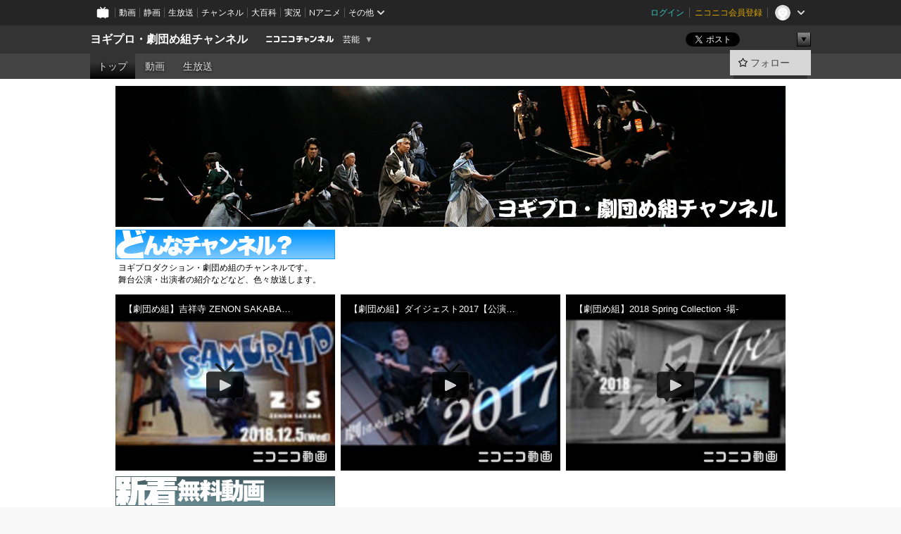

--- FILE ---
content_type: text/html; charset=UTF-8
request_url: https://ch.nicovideo.jp/Yogipro-Megumi
body_size: 21622
content:
<!DOCTYPE HTML PUBLIC "-//W3C//DTD HTML 4.01 Transitional//EN"
"http://www.w3.org/TR/html4/loose.dtd">







<html class="webkit ">

<head>
<meta http-equiv="Content-Type" content="text/html; charset=utf-8">
<meta http-equiv="Content-Script-Type" content="text/javascript">
<meta http-equiv="Content-Style-Type" content="text/css">
<meta http-equiv="X-UA-Compatible" content="IE=edge, chrome=1">
<meta name="copyright" content="(C) DWANGO Co., Ltd.">

<title>ヨギプロ・劇団め組チャンネル - ニコニコチャンネル
</title>

    

                                            <meta property="og:title" content="ヨギプロ・劇団め組チャンネル - ニコニコチャンネル ">
<meta property="og:site_name" content="ヨギプロ・劇団め組チャンネル">
<meta property="og:description" content="ヨギプロ・劇団め組チャンネルです。 舞台公演の紹介などなど、色々放送していきます。 お楽しみに！ https://gekidan-megumi.co.jp">
<meta property="og:url" content="https://ch.nicovideo.jp/Yogipro-Megumi">
<meta property="og:image" content="https://img.cdn.nimg.jp/s/comch/channel-icon/original/ch1233/6775409.jpg/512x512l_FFFFFFFF?key=7f23957c8f122a218e0f4ef1077dce4a20bd5f5c4ea0eb7c4e9ef76cd5240cda">
<meta property="og:type" content="website">
<meta property="fb:app_id" content="1080595878705344">
<meta name="twitter:card" content="summary">


    

<script type="text/javascript">
  try {
    window.NicoGoogleTagManagerDataLayer = [];

    var data = {};

        data.user = (function () {
      var user = {};

                  user.login_status = 'not_login';
            user.member_plan_id = null;

      return user;
      })();

    data.content = (function () {
      var content = {};
      content.community_id = '1792240';
      content.ch_screen_name = 'Yogipro-Megumi';
      content.channel_id = 'ch1233';
      content.ch_monthly_charge = null;
      return content;
    })();

    window.NicoGoogleTagManagerDataLayer.push(data);
    } catch (e) {}
</script>
<!-- Google Tag Manager For Channel Access Analytics -->


    <script>(function(w,d,s,l,i){w[l]=w[l]||[];w[l].push({'gtm.start':
                new Date().getTime(),event:'gtm.js'});var f=d.getElementsByTagName(s)[0],
            j=d.createElement(s),dl=l!='dataLayer'?'&l='+l:'';j.async=true;j.src=
            'https://www.googletagmanager.com/gtm.js?id='+i+dl;f.parentNode.insertBefore(j,f);
        })(window,document,'script','NicoChannelAccessAnalyticsGtmDataLayer','GTM-K8M6VGZ');</script>


<script>
        window.NicoChannelAccessAnalyticsGtmDataLayer.push({
        'event': 'TriggerAccessAnalytics',
        'PageParameter.ChannelId': 'ch1233',
        'PageParameter.ContentId': null,
        'PageParameter.ContentBillingType': null,
        'PageParameter.IsChannelLiveMemberFree': null,
        'PageParameter.IsChannelLivePayProgram': null,
        'PageParameter.FrontendId': 32
    });
</script>
<!-- End Google Tag Manager For Channel Access Analytics -->
<!-- Google Tag Manager -->

<script>(function(w,d,s,l,i){w[l]=w[l]||[];w[l].push({'gtm.start':new Date().getTime(),event:'gtm.js'});var f=d.getElementsByTagName(s)[0],j=d.createElement(s),dl=l!='dataLayer'?'&l='+l:'';j.async=true;j.src='https://www.googletagmanager.com/gtm.js?id='+i+dl;f.parentNode.insertBefore(j,f);})(window,document,'script','NicoGoogleTagManagerDataLayer','GTM-KXT7G5G');</script>

<!-- End Google Tag Manager -->

    <meta name="description" content="ヨギプロ・劇団め組チャンネルです。舞台公演の紹介などなど、色々放送していきます。お楽しみに！https://gekidan-megumi.co.jp">
    
        
                                
            
        
        
        
        
        
                
        
                
        


                                    <link rel="canonical" href="https://ch.nicovideo.jp/Yogipro-Megumi">


    

                        <link rel="alternate" media="only screen and (max-width: 640px)" href="https://sp.ch.nicovideo.jp/Yogipro-Megumi" />

    <link rel="shortcut icon" href="https://ch.nicovideo.jp/favicon.ico?111206">

<link rel="stylesheet" href="https://secure-dcdn.cdn.nimg.jp/nicochannel/chfront/css/legacy-less/base.css?1767848932
">







    <link rel="alternate" type="application/rss+xml" title="ヨギプロ・劇団め組チャンネル チャンネル動画" href="/Yogipro-Megumi/video?rss=2.0">




            <link rel="stylesheet" href="https://secure-dcdn.cdn.nimg.jp/nicochannel/chfront/css/legacy-less/channel-channel_top.css?1767848932
">
        <style type="text/css"><!--
                section.site_body {background-color:#ffffff;background-position:left top;background-repeat:no-repeat;background-attachment:scroll;color:#000000;}
section.site_body a {color:#0000ff;}
section.site_body a:visited {color:#aa00ff;}

div#channel-main  {background-color:#ffffff;background-position:left top;background-repeat:no-repeat;background-attachment:scroll;color:#000000;}
div#channel-main a {color:#0000ff;}
div#channel-main a:visited {color:#aa00ff;}

    --></style>





<link rel="stylesheet" href="https://secure-dcdn.cdn.nimg.jp/nicochannel/chfront/css/legacy-less/campaign-ticket_sale-ticket_sale.css?1767848932
">



<script>
var is_login   = false;
var is_premium = false;
var is_channel = true;
var user_is_joinable = false;
var nicopo_balance = false;
var page_code  = "channel_view"||null;
var page_id    = "ch_page"||null;
var user       = null,
    ad_age     = null;
var community = {
    "type":"normal"
};
var channeloption = {
    "first_month_free_flag":true};
var show_danimestore_invitation = false</script>


<script src="https://secure-dcdn.cdn.nimg.jp/nicochannel/chfront/js/polyfill/closest.js"></script>

<script src="https://secure-dcdn.cdn.nimg.jp/nicochannel/chfront/js/lib/jquery/jquery-3.6.min.js"></script>
<script src="https://secure-dcdn.cdn.nimg.jp/nicochannel/chfront/js/lib/jquery/jquery-migrate.3.3.2.min.js"></script>

<script>jQuery.noConflict();</script>
<script src="https://secure-dcdn.cdn.nimg.jp/nicochannel/chfront/js/common.js?1767848932
"></script>



<script src="https://secure-dcdn.cdn.nimg.jp/nicochannel/chfront/js/lib/swfobject.js?v1.5.1"></script>


<script src="https://res.ads.nicovideo.jp/assets/js/ads2.js?ref=ch"></script>







<script>
    (function (w, k1, k2) {
        w[k1] = w[k1] || {};
        w[k1][k2] = w[k1][k2] || {};
        w[k1][k2]['CurrentChannel'] = {
            ChannelId: 1233,
        };
    })(window, 'NicochFrontCoreForeignVariableBinding', 'ChFront');
</script>


</head>

<body id="channel_top"class="
 ja  channel personal">
<!-- Google Tag Manager (noscript) -->
<noscript><iframe src="https://www.googletagmanager.com/ns.html?id=GTM-KXT7G5G" height="0" width="0" style="display:none;visibility:hidden"></iframe></noscript>
<!-- End Google Tag Manager (noscript) -->



                <div id="CommonHeader" class="c-siteCommonHeaderUnit"></div>

<!---->
<!---->


<script>
    window.onCommonHeaderReady = function(commonHeader) {
        commonHeader.mount('#CommonHeader', {
                        frontendId: 32,
            site: 'channel',
            user: {
                                isLogin: false            },
            customization: {
                nextUrl: '/Yogipro-Megumi',
                logoutNextUrl: '/Yogipro-Megumi',
                size: {
                    maxWidth: '1024px',
                    minWidth: '1024px'
                },
                userPanelServiceLinksLabel: 'ニコニコチャンネルメニュー',
                userPanelServiceLinks: [
                    {
                        href : '/my/purchased',
                        label: '購入したもの'
                    },
                    {
                        href : '/my/following',
                        label: '登録したチャンネル'
                    },
                    {
                        href : '/my/mail/subscribing',
                        label: '購読中のブロマガ'
                    },
                    {
                        href : '/start',
                        label: 'チャンネルを開設'
                    },
                    {
                        href : '/portal/anime',
                        label: 'アニメ'
                    },
                    {
                        href : '/portal/blomaga',
                        label: 'ブロマガ'
                    }
                ],
                helpLink: {
                    href: 'https://qa.nicovideo.jp/category/show/429?site_domain=default'
                }
            }
        });
    };
</script>
<script type="text/javascript" src="https://common-header.nimg.jp/3.0.0/pc/CommonHeaderLoader.min.js"></script>
    
        <header class="site">
                            <div id="head_cp">
    <div class="head_inner">

    <nav class="head_breadcrumb" id="head_cp_breadcrumb">
        <h1 class="channel_name"><a href="/Yogipro-Megumi">ヨギプロ・劇団め組チャンネル</a></h1>
        <div class="site_logo"><a href="https://ch.nicovideo.jp/"><img src="https://secure-dcdn.cdn.nimg.jp/nicochannel/chfront/img/base/niconico_channel_small.png" alt="ニコニコチャンネル"></a></div>

                                <div class="channel_category">
                <a href="/portal/showbiz">
                    芸能
                </a>
                <menu class="switch_category">
                    <span class="other">▼</span>
                    <ul id="other_categories_list" style="display:none;">
                        <li ><a href="/portal/blomaga">ブロマガ</a>
<li ><a href="/portal/anime">アニメ</a>
<li ><a href="/portal/movie">映画・ドラマ</a>
<li ><a href="/portal/media">社会・言論</a>
<li ><a href="/portal/tokusatsu">特撮</a>
<li ><a href="/portal/music">音楽</a>
<li ><a href="/portal/entertainment">エンタメ</a>
<li ><a href="/portal/sports">スポーツ</a>
<li class="selected"><a href="/portal/showbiz">芸能</a>
<li ><a href="/portal/life">生活</a>
<li ><a href="/portal/politics">政治</a>
<li ><a href="/portal/game">ゲーム</a>
<li ><a href="/portal/variety">バラエティ</a>
<li ><a href="/portal/gravure">グラビア</a>
                    </ul>
                </menu>
            </div>
            <script>Ch.categoryDropdown.init();</script>
            </nav>

        <menu id="head_sns_share" class="sns_share">
        <!--SNS共有-->
        
        
                                        <div class="sns_button twitter">
            <a href="https://x.com/intent/post" class="twitter-share-button" data-count="horizontal" data-url="https://ch.nicovideo.jp/Yogipro-Megumi" data-text="ヨギプロ・劇団め組チャンネル #nicoch" data-count="none" data-lang="ja">Post</a>
        </div>

        <div class="sns_button facebook">
            <iframe src="https://www.facebook.com/plugins/like.php?href=https://ch.nicovideo.jp/Yogipro-Megumi&locale=&app_id=227837487254498&amp;send=false&amp;layout=button&amp;width=100&amp;show_faces=false&amp;action=like&amp;colorscheme=light&amp;font&amp;height=21" scrolling="no" frameborder="0" allowTransparency="true"
            style="width:110px; height:21px"></iframe>
                    </div>

        <!--その他のSNS: hatebu gp+-->
        <div class="sns_other">
            <button class="btn_share_toggle"><span class="down">▼</span><span class="up">▲</span></button>
            <div id="head_sns_share_more">
                <ul>
                    <li class="hatebu"><a href="http://b.hatena.ne.jp/entry/s/ch.nicovideo.jp/Yogipro-Megumi" class="hatena-bookmark-button" data-hatena-bookmark-title="ヨギプロ・劇団め組チャンネル - ニコニコチャンネル" data-hatena-bookmark-layout="basic"><img src="https://b.st-hatena.com/images/entry-button/button-only.gif" alt="このエントリーをはてなブックマークに追加" width="20" height="20"></a>
                </ul>
            </div>
        </div>
        
        <script>
        jQuery(".btn_share_toggle").on("click",function(){
            var sns_other = jQuery(".sns_other");
            var sns_other_panel = jQuery("#head_sns_share_more");
            var target_height = sns_other_panel.find("ul").outerHeight();
            var expanded_class = "expanded";
            if(sns_other.hasClass(expanded_class)){
                //close it
                sns_other_panel.animate({"height":"0"},150);
                sns_other.removeClass(expanded_class);
            }else{
                //open it
                sns_other_panel.animate({"height":target_height},150);
                sns_other.addClass(expanded_class);
            }
        });
        </script>
        
    </menu>
    
    </div>
    </div>
    <div id="head_cp_menu">
    <div class="head_inner">
                                <nav class="current channel" id="cp_menu">
                <ul>
                                                                                                        <li class="selected">
                        <a href="/Yogipro-Megumi">トップ</a>

                                                                    <li class="">
                            <a href="/Yogipro-Megumi/video">動画</a>
                    
                    
                                                                    <li class="">
                            <a href="/Yogipro-Megumi/live">生放送</a>
                    
                    
                                                    </ul>
            </nav>
                    
        <div class="user_control">
                        <div id="member_continuation_react_pc_root"></div>
            <script src="https://dcdn.cdn.nimg.jp/nicochannel/nicochfrontcore/main/Component/ChFront/Endpoint/Channel/ContinuationRank/ContinuationRankEntryPoint.js?1767848932
"></script>
            
            <div class="join_leave">
                                                    <div class="cell">
            <a href="https://account.nicovideo.jp/login?next_url=%2FYogipro-Megumi&site=channel&time=1768378125&hash_key=056c7f02"
               class="btn_follow bookmark"
               onmouseover="jQuery('#please_login').show(); return false;"
               onmouseout="jQuery('#please_login').hide(); return false;"
               data-selector="sendGA360Event"
               data-ga-event-tag="nicoch_click_header-follow-button"
            >
            <span class="labels">
                <span class="off">フォロー</span>
            </span>
            </a>
        </div>
    
            </div>
        </div>
    </div>
    </div>    
    
    
    

                    
            
                                
        
        
    <script>

    //共有ボタンに展開イベントを割り振り
    var panel	= jQuery("#shareMenuBar"),
            trigger = jQuery("#shareMenuTrigger");
    jQuery("#shareMenuTrigger").on('click', function(event){
        if(panel.is(':visible')){
            toggleShareMenu(false);
        }else{
            toggleShareMenu(true);
        }
        return false;
    });

    //ヘッダーの初月無料プランリンクclick後に、入会プラン周りを目立たせる
    jQuery("a#first_month_free_flag").on('click', function(){
        var joinMenu = jQuery("#cp_joinmenu");
        var animateDuration = 500;
        var isScroll = Ch.smoothScroll("#cp_joinmenu", {"duration": animateDuration});
        joinMenu
            .wrapInner('<div class="cp_joinmenu_cnt"></div>')
            .append('<span class="bg_cp_joinmenu"></span>')
            .css({"position":"relative"});
        var cnt = joinMenu.find(".cp_joinmenu_cnt");
        var bg = joinMenu.find(".bg_cp_joinmenu");
        cnt.css({"position":"relative", "z-index":"1"});
        bg.css({
            "position":"absolute",
            "top":0,
            "left":0,
            "z-index":0,
            "width": joinMenu.innerWidth(),
            "height": joinMenu.innerHeight(),
            "background": "#fff",
            "opacity":"0"
        });
        setTimeout(function(){
            bg.animate({"opacity":"1"},100).animate({"opacity":"0"},1000,function(){this.remove()})
        }, animateDuration);
        if(isScroll) {return false;}
    });

    </script>
    





    <div id="head_ticket_sale">
        <div id="template-vars-channel-ticket-sales"></div>
        <script type="text/x-template"
                data-wktk-id="channel-ticket-sales"
                data-wktk-name="channel-ticket-sales"
                data-wktk-selector="#head_ticket_sale"
                data-waku-wrapper-id="head_ticket_sale"
        >
            {{#each items}}
            <div class="item">
                                                    
                    <div class="banner"><a href="/ch1233/join?a=a"><img src="{{values.bannerImagePc.url}}" alt="チケット"></a></div>
                    {{#if @last}}
                        <p class="text"><a href="/ch1233/join?a=a">入会してチケットを申し込む</a></p>
                    {{/if}}
                
                            </div>
            {{/each}}
        </script>
    </div>
            </header>

                <section class="site_body">
            <article class="content white" data-page-id="ch_page">
                
        <h1 id="channel-title"><img src="https://secure-dcdn.cdn.nimg.jp/nicochannel/material/design/1792240/yogipromegumi.jpg" alt="ヨギプロ・劇団め組チャンネル"></h1>

            <div id="channel-main">
                                    <style type="text/css">

.p-saveid98866 div.p-header
{
    color:inherit;    }

.p-saveid98866 div.p-header h3.p-title
{
    
            }

.p-saveid98866 .p-body
{
            border: 1px none #FFFFFF;
                    background-image:none;
        color:inherit;}


.p-saveid98866  .g-contents
{
    width: ;
    overflow: hidden;
}
.p-saveid99398 div.p-header
{
    color:inherit;    }

.p-saveid99398 div.p-header h3.p-title
{
    
            }

.p-saveid99398 .p-body
{
                    background-image:none;
        color:inherit;}

.p-saveid99399 div.p-header
{
    color:inherit;    }

.p-saveid99399 div.p-header h3.p-title
{
    
            }

.p-saveid99399 .p-body
{
                    background-image:none;
        color:inherit;}

.p-saveid215838 div.p-header
{
    color:inherit;    }

.p-saveid215838 div.p-header h3.p-title
{
    
            }

.p-saveid215838 .p-body
{
                    background-image:none;
        color:inherit;}


.p-saveid99062 div.p-header
{
    color:inherit;    }

.p-saveid99062 div.p-header h3.p-title
{
    
            background-color:#666666;
                color:#FFFFFF;
                            text-shadow:none;
            }

.p-saveid99062 .p-body
{
                    background-image:none;
        color:inherit;}


.p-saveid99062   .g-videolist .g-video {
    background-color:   ;
    color:   inherit;
}

.p-saveid99062  .rank-bg-color {
    background-color:   ;
    color:   inherit;
}

.p-saveid99062   .g-thumbnailL .g-video-summary {
    background-color:   ;
    color:   ;
}

.p-saveid99062   .g-thumbnailM .g-video-summary {
    background-color:   ;
    color:   ;
}

</style><table id="layout" border="0" cellpadding="0" cellspacing="0">
<col><col><col>
<tr><td colspan="3" rowspan="1">
<div class="parts p-text cols3 design1 p-saveid98866" id="nico_parts_98866">






    <div class="p-header">
                <h3 class="p-imgtitle"><img src="https://secure-dcdn.cdn.nimg.jp/nicochannel/material/design/5406/pop_text_1.png" alt=""></h3>
            </div>
    <div class="p-body g-has-title">

    <div class="g-contents">ヨギプロダクション・劇団め組のチャンネルです。 <br />
舞台公演・出演者の紹介などなど、色々放送します。</div>
            </div>
    <div class="p-footer"></div>

    </div>


</td>


</tr>
<tr><td colspan="1" rowspan="1">
<div class="parts p-thumb_watch cols1 design1 p-saveid99398" id="nico_parts_99398">






    <div class="p-header">
            </div>
    <div class="p-body ">


  
                <div class="g-thumb-watch" rel="auto_choice_video_ON">
        <div class="ex_player"></div>
        <script type="text/javascript" charset="utf-8"
            src="https://embed.nicovideo.jp/watch/so34282382/script?w=312&h=250&noShare=1&noTags=1&noVideoDetail=1">
        </script>
        <p class="g-thumb-watch_link">
          <span style="width:312px">
            <a href="https://www.nicovideo.jp/watch/so34282382">コメント投稿は視聴ページへ</a>
          </span>
        </p>
      </div>
                      </div>
    <div class="p-footer"></div>

    </div>


</td>
<td colspan="1" rowspan="1">
<div class="parts p-thumb_watch cols1 design1 p-saveid99399" id="nico_parts_99399">






    <div class="p-header">
            </div>
    <div class="p-body ">


  
                <div class="g-thumb-watch" rel="auto_choice_video_ON">
        <div class="ex_player"></div>
        <script type="text/javascript" charset="utf-8"
            src="https://embed.nicovideo.jp/watch/so33424851/script?w=312&h=250&noShare=1&noTags=1&noVideoDetail=1">
        </script>
        <p class="g-thumb-watch_link">
          <span style="width:312px">
            <a href="https://www.nicovideo.jp/watch/so33424851">コメント投稿は視聴ページへ</a>
          </span>
        </p>
      </div>
                      </div>
    <div class="p-footer"></div>

    </div>


</td>
<td colspan="1" rowspan="1">
<div class="parts p-thumb_watch cols1 design1 p-saveid215838" id="nico_parts_215838">






    <div class="p-header">
            </div>
    <div class="p-body ">


  
                <div class="g-thumb-watch" rel="auto_choice_video_ON">
        <div class="ex_player"></div>
        <script type="text/javascript" charset="utf-8"
            src="https://embed.nicovideo.jp/watch/so33319229/script?w=312&h=250&noShare=1&noTags=1&noVideoDetail=1">
        </script>
        <p class="g-thumb-watch_link">
          <span style="width:312px">
            <a href="https://www.nicovideo.jp/watch/so33319229">コメント投稿は視聴ページへ</a>
          </span>
        </p>
      </div>
                      </div>
    <div class="p-footer"></div>

    </div>


</td>
</tr>
<tr><td colspan="3" rowspan="1">
<div class="parts p-video cols3 design1 p-saveid99062" id="nico_parts_99062">







    <div class="p-header">
                <h3 class="p-imgtitle"><img src="https://secure-dcdn.cdn.nimg.jp/nicochannel/material/design/1792240/pop_video-new_2.png" alt="動画"></h3>
            </div>
    <div class="p-body g-has-title">

    

            
    
            <table cellpadding="0" cellspacing="0"
    class="g-videolist g-thumbnailM "
    width="100%">
            
        <col width="33.3%" span="3">
                            <tr class="rank-bg-color">
                <td width="33.3%"  valign="top">
    
    
        


    <div class="g-video g-item-odd g-item-first from_video">

                    <div class="g-video-left">
            <p class="g-video-thumbnail">
                <a class="thumb_anchor g-video-link" href="https://www.nicovideo.jp/watch/so34282382"
>
                    <img class="g-thumbnail-image "
                         src="https://nicovideo.cdn.nimg.jp/thumbnails/34282382/34282382"
                         alt="【劇団め組】吉祥寺 ZENON SAKABA【SAMURAID】"
                    >
                    <span class="video_length">1:00</span>
                                    </a>
            </p>

            <div class="g-video_counts">
                <p class="g-video-view">
                    <svg xmlns="http://www.w3.org/2000/svg" viewBox="0 0 24 24">
    <path d="M19.129 9.349 8.404 3.67a2.978 2.978 0 0 0-2.95.08A2.977 2.977 0 0 0 4 6.322v11.356c0 1.062.543 2.023 1.454 2.571a2.99 2.99 0 0 0 1.544.433c.48 0 .961-.118 1.405-.353l10.726-5.678A2.993 2.993 0 0 0 20.725 12c0-1.114-.611-2.13-1.596-2.651Z"/>
</svg>
                    <span>98</span>
                </p>
                <p class="g-video-res">
                    <svg xmlns="http://www.w3.org/2000/svg" viewBox="0 0 24 24">
    <path d="M18 3H6C4.35 3 3 4.35 3 6v10c0 1.65 1.35 3 3 3v1.8c0 .43.24.84.62 1.05a1.194 1.194 0 0 0 1.21-.03L12.41 19H18c1.65 0 3-1.35 3-3V6c0-1.65-1.35-3-3-3Z"/>
</svg>
                    <span>0</span></p>
                <p class="g-video-mylist">
                    <svg xmlns="http://www.w3.org/2000/svg" viewBox="0 0 24 24">
    <path d="M18 6h-3.89L12.3 3.99c-.57-.63-1.38-.99-2.23-.99H6C4.35 3 3 4.35 3 6v12c0 1.65 1.35 3 3 3h12c1.65 0 3-1.35 3-3V9c0-1.65-1.35-3-3-3Z" />
</svg>
                    <span>0</span>
                </p>
            </div>

        </div>

        <div class="g-video-right">
            <p class="g-video-postedat">
                <span>2018/12/07</span> <span>12:21</span> <span>投稿</span>
            </p>

            <p class="g-video-title">
                <a class="g-video-link" href="https://www.nicovideo.jp/watch/so34282382"
>【劇団め組】吉祥寺 ZENON SAKABA【SAMURAID】</a>
            </p>

            <p class="g-video-description">
                                    2018.12/5 吉祥寺ゼノン酒場(https://zenon-sakaba.jp)にサムライドが出演した際の様子です。SAMURAID出演メンバー新宮乙矢 ...
                            </p>

            
                <!---->

        </div>

    
    </div>


                                <td width="33.3%"  valign="top">
    
    
        


    <div class="g-video g-item-even from_video">

                    <div class="g-video-left">
            <p class="g-video-thumbnail">
                <a class="thumb_anchor g-video-link" href="https://www.nicovideo.jp/watch/so34265312"
>
                    <img class="g-thumbnail-image "
                         src="https://nicovideo.cdn.nimg.jp/thumbnails/34265312/34265312"
                         alt="【劇団め組】アトレ吉祥寺・キラリナ京王吉祥寺 キチジョイ!!【SAMURAID】"
                    >
                    <span class="video_length">2:00</span>
                                    </a>
            </p>

            <div class="g-video_counts">
                <p class="g-video-view">
                    <svg xmlns="http://www.w3.org/2000/svg" viewBox="0 0 24 24">
    <path d="M19.129 9.349 8.404 3.67a2.978 2.978 0 0 0-2.95.08A2.977 2.977 0 0 0 4 6.322v11.356c0 1.062.543 2.023 1.454 2.571a2.99 2.99 0 0 0 1.544.433c.48 0 .961-.118 1.405-.353l10.726-5.678A2.993 2.993 0 0 0 20.725 12c0-1.114-.611-2.13-1.596-2.651Z"/>
</svg>
                    <span>82</span>
                </p>
                <p class="g-video-res">
                    <svg xmlns="http://www.w3.org/2000/svg" viewBox="0 0 24 24">
    <path d="M18 3H6C4.35 3 3 4.35 3 6v10c0 1.65 1.35 3 3 3v1.8c0 .43.24.84.62 1.05a1.194 1.194 0 0 0 1.21-.03L12.41 19H18c1.65 0 3-1.35 3-3V6c0-1.65-1.35-3-3-3Z"/>
</svg>
                    <span>0</span></p>
                <p class="g-video-mylist">
                    <svg xmlns="http://www.w3.org/2000/svg" viewBox="0 0 24 24">
    <path d="M18 6h-3.89L12.3 3.99c-.57-.63-1.38-.99-2.23-.99H6C4.35 3 3 4.35 3 6v12c0 1.65 1.35 3 3 3h12c1.65 0 3-1.35 3-3V9c0-1.65-1.35-3-3-3Z" />
</svg>
                    <span>0</span>
                </p>
            </div>

        </div>

        <div class="g-video-right">
            <p class="g-video-postedat">
                <span>2018/12/03</span> <span>17:30</span> <span>投稿</span>
            </p>

            <p class="g-video-title">
                <a class="g-video-link" href="https://www.nicovideo.jp/watch/so34265312"
>【劇団め組】アトレ吉祥寺・キラリナ京王吉祥寺 キチジョイ!!【SAMURAID】</a>
            </p>

            <p class="g-video-description">
                                    2018.11.24 アトレ吉祥寺・キラリナ京王吉祥寺合同イベントアトレ吉祥寺・キラリナ京王吉祥寺合同イベントとして開催の吉祥寺...
                            </p>

            
                <!---->

        </div>

    
    </div>


                                <td width="33.3%"  valign="top">
    
    
        


    <div class="g-video g-item-odd from_video">

                    <div class="g-video-left">
            <p class="g-video-thumbnail">
                <a class="thumb_anchor g-video-link" href="https://www.nicovideo.jp/watch/so33954112"
>
                    <img class="g-thumbnail-image "
                         src="https://nicovideo.cdn.nimg.jp/thumbnails/33954112/33954112"
                         alt="【劇団め組】吉祥寺祭 2018【ヨギプロ】"
                    >
                    <span class="video_length">8:00</span>
                                    </a>
            </p>

            <div class="g-video_counts">
                <p class="g-video-view">
                    <svg xmlns="http://www.w3.org/2000/svg" viewBox="0 0 24 24">
    <path d="M19.129 9.349 8.404 3.67a2.978 2.978 0 0 0-2.95.08A2.977 2.977 0 0 0 4 6.322v11.356c0 1.062.543 2.023 1.454 2.571a2.99 2.99 0 0 0 1.544.433c.48 0 .961-.118 1.405-.353l10.726-5.678A2.993 2.993 0 0 0 20.725 12c0-1.114-.611-2.13-1.596-2.651Z"/>
</svg>
                    <span>216</span>
                </p>
                <p class="g-video-res">
                    <svg xmlns="http://www.w3.org/2000/svg" viewBox="0 0 24 24">
    <path d="M18 3H6C4.35 3 3 4.35 3 6v10c0 1.65 1.35 3 3 3v1.8c0 .43.24.84.62 1.05a1.194 1.194 0 0 0 1.21-.03L12.41 19H18c1.65 0 3-1.35 3-3V6c0-1.65-1.35-3-3-3Z"/>
</svg>
                    <span>0</span></p>
                <p class="g-video-mylist">
                    <svg xmlns="http://www.w3.org/2000/svg" viewBox="0 0 24 24">
    <path d="M18 6h-3.89L12.3 3.99c-.57-.63-1.38-.99-2.23-.99H6C4.35 3 3 4.35 3 6v12c0 1.65 1.35 3 3 3h12c1.65 0 3-1.35 3-3V9c0-1.65-1.35-3-3-3Z" />
</svg>
                    <span>0</span>
                </p>
            </div>

        </div>

        <div class="g-video-right">
            <p class="g-video-postedat">
                <span>2018/10/02</span> <span>14:40</span> <span>投稿</span>
            </p>

            <p class="g-video-title">
                <a class="g-video-link" href="https://www.nicovideo.jp/watch/so33954112"
>【劇団め組】吉祥寺祭 2018【ヨギプロ】</a>
            </p>

            <p class="g-video-description">
                                    吉祥寺秋祭2018でのレポートです。今回は同日に行われたアトレ吉祥寺ライブ「イマドキ2018」での演奏も一緒にお楽しみくださ...
                            </p>

            
                <!---->

        </div>

    
    </div>


            </td>
            </tr>
                                <tr class="rank-bg-color">
                <td width="33.3%"  valign="top">
    
    
        


    <div class="g-video g-item-even from_video">

                    <div class="g-video-left">
            <p class="g-video-thumbnail">
                <a class="thumb_anchor g-video-link" href="https://www.nicovideo.jp/watch/so33954039"
>
                    <img class="g-thumbnail-image "
                         src="https://nicovideo.cdn.nimg.jp/thumbnails/33954039/33954039"
                         alt="【劇団め組】アトレ吉祥寺・キラリナ京王吉祥寺 キチジョイ!!【SAMURAID】"
                    >
                    <span class="video_length">2:00</span>
                                    </a>
            </p>

            <div class="g-video_counts">
                <p class="g-video-view">
                    <svg xmlns="http://www.w3.org/2000/svg" viewBox="0 0 24 24">
    <path d="M19.129 9.349 8.404 3.67a2.978 2.978 0 0 0-2.95.08A2.977 2.977 0 0 0 4 6.322v11.356c0 1.062.543 2.023 1.454 2.571a2.99 2.99 0 0 0 1.544.433c.48 0 .961-.118 1.405-.353l10.726-5.678A2.993 2.993 0 0 0 20.725 12c0-1.114-.611-2.13-1.596-2.651Z"/>
</svg>
                    <span>71</span>
                </p>
                <p class="g-video-res">
                    <svg xmlns="http://www.w3.org/2000/svg" viewBox="0 0 24 24">
    <path d="M18 3H6C4.35 3 3 4.35 3 6v10c0 1.65 1.35 3 3 3v1.8c0 .43.24.84.62 1.05a1.194 1.194 0 0 0 1.21-.03L12.41 19H18c1.65 0 3-1.35 3-3V6c0-1.65-1.35-3-3-3Z"/>
</svg>
                    <span>0</span></p>
                <p class="g-video-mylist">
                    <svg xmlns="http://www.w3.org/2000/svg" viewBox="0 0 24 24">
    <path d="M18 6h-3.89L12.3 3.99c-.57-.63-1.38-.99-2.23-.99H6C4.35 3 3 4.35 3 6v12c0 1.65 1.35 3 3 3h12c1.65 0 3-1.35 3-3V9c0-1.65-1.35-3-3-3Z" />
</svg>
                    <span>0</span>
                </p>
            </div>

        </div>

        <div class="g-video-right">
            <p class="g-video-postedat">
                <span>2018/10/02</span> <span>14:16</span> <span>投稿</span>
            </p>

            <p class="g-video-title">
                <a class="g-video-link" href="https://www.nicovideo.jp/watch/so33954039"
>【劇団め組】アトレ吉祥寺・キラリナ京王吉祥寺 キチジョイ!!【SAMURAID】</a>
            </p>

            <p class="g-video-description">
                                    2018.9.17 アトレ吉祥寺・キラリナ京王吉祥寺合同イベントアトレ吉祥寺・キラリナ京王吉祥寺合同イベントとして開催の吉祥寺...
                            </p>

            
                <!---->

        </div>

    
    </div>


                                <td width="33.3%"  valign="top">
    
    
        


    <div class="g-video g-item-odd from_video">

                    <div class="g-video-left">
            <p class="g-video-thumbnail">
                <a class="thumb_anchor g-video-link" href="https://www.nicovideo.jp/watch/so33924599"
>
                    <img class="g-thumbnail-image "
                         src="https://nicovideo.cdn.nimg.jp/thumbnails/33924599/33924599"
                         alt="【ずんぐり】2018秋祭【むっくり】"
                    >
                    <span class="video_length">1:50</span>
                                    </a>
            </p>

            <div class="g-video_counts">
                <p class="g-video-view">
                    <svg xmlns="http://www.w3.org/2000/svg" viewBox="0 0 24 24">
    <path d="M19.129 9.349 8.404 3.67a2.978 2.978 0 0 0-2.95.08A2.977 2.977 0 0 0 4 6.322v11.356c0 1.062.543 2.023 1.454 2.571a2.99 2.99 0 0 0 1.544.433c.48 0 .961-.118 1.405-.353l10.726-5.678A2.993 2.993 0 0 0 20.725 12c0-1.114-.611-2.13-1.596-2.651Z"/>
</svg>
                    <span>77</span>
                </p>
                <p class="g-video-res">
                    <svg xmlns="http://www.w3.org/2000/svg" viewBox="0 0 24 24">
    <path d="M18 3H6C4.35 3 3 4.35 3 6v10c0 1.65 1.35 3 3 3v1.8c0 .43.24.84.62 1.05a1.194 1.194 0 0 0 1.21-.03L12.41 19H18c1.65 0 3-1.35 3-3V6c0-1.65-1.35-3-3-3Z"/>
</svg>
                    <span>0</span></p>
                <p class="g-video-mylist">
                    <svg xmlns="http://www.w3.org/2000/svg" viewBox="0 0 24 24">
    <path d="M18 6h-3.89L12.3 3.99c-.57-.63-1.38-.99-2.23-.99H6C4.35 3 3 4.35 3 6v12c0 1.65 1.35 3 3 3h12c1.65 0 3-1.35 3-3V9c0-1.65-1.35-3-3-3Z" />
</svg>
                    <span>0</span>
                </p>
            </div>

        </div>

        <div class="g-video-right">
            <p class="g-video-postedat">
                <span>2018/09/27</span> <span>10:25</span> <span>投稿</span>
            </p>

            <p class="g-video-title">
                <a class="g-video-link" href="https://www.nicovideo.jp/watch/so33924599"
>【ずんぐり】2018秋祭【むっくり】</a>
            </p>

            <p class="g-video-description">
                                    「ダイエットは明日から」IN 吉祥寺秋祭2018ずんぐりむっくり〜ず 辻谷奈緒/椎名詠美/本田協子よるパフォーマンスユニット。...
                            </p>

            
                <!---->

        </div>

    
    </div>


                                <td width="33.3%"  valign="top">
    
    
        


    <div class="g-video g-item-even from_video">

                    <div class="g-video-left">
            <p class="g-video-thumbnail">
                <a class="thumb_anchor g-video-link" href="https://www.nicovideo.jp/watch/so33924566"
>
                    <img class="g-thumbnail-image "
                         src="https://nicovideo.cdn.nimg.jp/thumbnails/33924566/33924566"
                         alt="【劇団め組】キチジョージアイランド8/19【SAMURAID】"
                    >
                    <span class="video_length">2:30</span>
                                    </a>
            </p>

            <div class="g-video_counts">
                <p class="g-video-view">
                    <svg xmlns="http://www.w3.org/2000/svg" viewBox="0 0 24 24">
    <path d="M19.129 9.349 8.404 3.67a2.978 2.978 0 0 0-2.95.08A2.977 2.977 0 0 0 4 6.322v11.356c0 1.062.543 2.023 1.454 2.571a2.99 2.99 0 0 0 1.544.433c.48 0 .961-.118 1.405-.353l10.726-5.678A2.993 2.993 0 0 0 20.725 12c0-1.114-.611-2.13-1.596-2.651Z"/>
</svg>
                    <span>78</span>
                </p>
                <p class="g-video-res">
                    <svg xmlns="http://www.w3.org/2000/svg" viewBox="0 0 24 24">
    <path d="M18 3H6C4.35 3 3 4.35 3 6v10c0 1.65 1.35 3 3 3v1.8c0 .43.24.84.62 1.05a1.194 1.194 0 0 0 1.21-.03L12.41 19H18c1.65 0 3-1.35 3-3V6c0-1.65-1.35-3-3-3Z"/>
</svg>
                    <span>0</span></p>
                <p class="g-video-mylist">
                    <svg xmlns="http://www.w3.org/2000/svg" viewBox="0 0 24 24">
    <path d="M18 6h-3.89L12.3 3.99c-.57-.63-1.38-.99-2.23-.99H6C4.35 3 3 4.35 3 6v12c0 1.65 1.35 3 3 3h12c1.65 0 3-1.35 3-3V9c0-1.65-1.35-3-3-3Z" />
</svg>
                    <span>0</span>
                </p>
            </div>

        </div>

        <div class="g-video-right">
            <p class="g-video-postedat">
                <span>2018/09/27</span> <span>10:19</span> <span>投稿</span>
            </p>

            <p class="g-video-title">
                <a class="g-video-link" href="https://www.nicovideo.jp/watch/so33924566"
>【劇団め組】キチジョージアイランド8/19【SAMURAID】</a>
            </p>

            <p class="g-video-description">
                                    2018.8.19 吉祥寺駅に直結するキラリナ京王吉祥寺とアトレ吉祥寺にて、小学生の親子向け宝探しイベント「キチジョージアイラ...
                            </p>

            
                <!---->

        </div>

    
    </div>


            </td>
            </tr>
                                <tr class="rank-bg-color">
                <td width="33.3%"  valign="top">
    
    
        


    <div class="g-video g-item-odd from_video">

                    <div class="g-video-left">
            <p class="g-video-thumbnail">
                <a class="thumb_anchor g-video-link" href="https://www.nicovideo.jp/watch/so33655296"
>
                    <img class="g-thumbnail-image "
                         src="https://nicovideo.cdn.nimg.jp/thumbnails/33655296/33655296"
                         alt="【劇団め組】アトレ吉祥寺・キラリナ京王吉祥寺 キチジョイ!!【SAMURAID】"
                    >
                    <span class="video_length">1:45</span>
                                    </a>
            </p>

            <div class="g-video_counts">
                <p class="g-video-view">
                    <svg xmlns="http://www.w3.org/2000/svg" viewBox="0 0 24 24">
    <path d="M19.129 9.349 8.404 3.67a2.978 2.978 0 0 0-2.95.08A2.977 2.977 0 0 0 4 6.322v11.356c0 1.062.543 2.023 1.454 2.571a2.99 2.99 0 0 0 1.544.433c.48 0 .961-.118 1.405-.353l10.726-5.678A2.993 2.993 0 0 0 20.725 12c0-1.114-.611-2.13-1.596-2.651Z"/>
</svg>
                    <span>78</span>
                </p>
                <p class="g-video-res">
                    <svg xmlns="http://www.w3.org/2000/svg" viewBox="0 0 24 24">
    <path d="M18 3H6C4.35 3 3 4.35 3 6v10c0 1.65 1.35 3 3 3v1.8c0 .43.24.84.62 1.05a1.194 1.194 0 0 0 1.21-.03L12.41 19H18c1.65 0 3-1.35 3-3V6c0-1.65-1.35-3-3-3Z"/>
</svg>
                    <span>0</span></p>
                <p class="g-video-mylist">
                    <svg xmlns="http://www.w3.org/2000/svg" viewBox="0 0 24 24">
    <path d="M18 6h-3.89L12.3 3.99c-.57-.63-1.38-.99-2.23-.99H6C4.35 3 3 4.35 3 6v12c0 1.65 1.35 3 3 3h12c1.65 0 3-1.35 3-3V9c0-1.65-1.35-3-3-3Z" />
</svg>
                    <span>0</span>
                </p>
            </div>

        </div>

        <div class="g-video-right">
            <p class="g-video-postedat">
                <span>2018/08/08</span> <span>12:14</span> <span>投稿</span>
            </p>

            <p class="g-video-title">
                <a class="g-video-link" href="https://www.nicovideo.jp/watch/so33655296"
>【劇団め組】アトレ吉祥寺・キラリナ京王吉祥寺 キチジョイ!!【SAMURAID】</a>
            </p>

            <p class="g-video-description">
                                    2018.7.21 アトレ吉祥寺・キラリナ京王吉祥寺合同イベントアトレ吉祥寺・キラリナ京王吉祥寺合同イベントとして開催の吉祥寺...
                            </p>

            
                <!---->

        </div>

    
    </div>


                                <td width="33.3%"  valign="top">
    
    
        


    <div class="g-video g-item-even from_video">

                    <div class="g-video-left">
            <p class="g-video-thumbnail">
                <a class="thumb_anchor g-video-link" href="https://www.nicovideo.jp/watch/so33655271"
>
                    <img class="g-thumbnail-image "
                         src="https://nicovideo.cdn.nimg.jp/thumbnails/33655271/33655271"
                         alt="【劇団め組】アトレ吉祥寺・キラリナ京王吉祥寺 キチジョイ!!【SAMURAID】"
                    >
                    <span class="video_length">1:30</span>
                                    </a>
            </p>

            <div class="g-video_counts">
                <p class="g-video-view">
                    <svg xmlns="http://www.w3.org/2000/svg" viewBox="0 0 24 24">
    <path d="M19.129 9.349 8.404 3.67a2.978 2.978 0 0 0-2.95.08A2.977 2.977 0 0 0 4 6.322v11.356c0 1.062.543 2.023 1.454 2.571a2.99 2.99 0 0 0 1.544.433c.48 0 .961-.118 1.405-.353l10.726-5.678A2.993 2.993 0 0 0 20.725 12c0-1.114-.611-2.13-1.596-2.651Z"/>
</svg>
                    <span>67</span>
                </p>
                <p class="g-video-res">
                    <svg xmlns="http://www.w3.org/2000/svg" viewBox="0 0 24 24">
    <path d="M18 3H6C4.35 3 3 4.35 3 6v10c0 1.65 1.35 3 3 3v1.8c0 .43.24.84.62 1.05a1.194 1.194 0 0 0 1.21-.03L12.41 19H18c1.65 0 3-1.35 3-3V6c0-1.65-1.35-3-3-3Z"/>
</svg>
                    <span>0</span></p>
                <p class="g-video-mylist">
                    <svg xmlns="http://www.w3.org/2000/svg" viewBox="0 0 24 24">
    <path d="M18 6h-3.89L12.3 3.99c-.57-.63-1.38-.99-2.23-.99H6C4.35 3 3 4.35 3 6v12c0 1.65 1.35 3 3 3h12c1.65 0 3-1.35 3-3V9c0-1.65-1.35-3-3-3Z" />
</svg>
                    <span>0</span>
                </p>
            </div>

        </div>

        <div class="g-video-right">
            <p class="g-video-postedat">
                <span>2018/08/08</span> <span>12:08</span> <span>投稿</span>
            </p>

            <p class="g-video-title">
                <a class="g-video-link" href="https://www.nicovideo.jp/watch/so33655271"
>【劇団め組】アトレ吉祥寺・キラリナ京王吉祥寺 キチジョイ!!【SAMURAID】</a>
            </p>

            <p class="g-video-description">
                                    2018.6.16 アトレ吉祥寺・キラリナ京王吉祥寺合同イベントアトレ吉祥寺・キラリナ京王吉祥寺合同イベントとして開催の吉祥寺...
                            </p>

            
                <!---->

        </div>

    
    </div>


                                <td width="33.3%"  valign="top">
    
    
        


    <div class="g-video g-item-odd from_video">

                    <div class="g-video-left">
            <p class="g-video-thumbnail">
                <a class="thumb_anchor g-video-link" href="https://www.nicovideo.jp/watch/so33655180"
>
                    <img class="g-thumbnail-image "
                         src="https://nicovideo.cdn.nimg.jp/thumbnails/33655180/33655180"
                         alt="【劇団め組】アトレ吉祥寺 キチジョイ!!コラボイベント【SAMURAID】"
                    >
                    <span class="video_length">1:30</span>
                                    </a>
            </p>

            <div class="g-video_counts">
                <p class="g-video-view">
                    <svg xmlns="http://www.w3.org/2000/svg" viewBox="0 0 24 24">
    <path d="M19.129 9.349 8.404 3.67a2.978 2.978 0 0 0-2.95.08A2.977 2.977 0 0 0 4 6.322v11.356c0 1.062.543 2.023 1.454 2.571a2.99 2.99 0 0 0 1.544.433c.48 0 .961-.118 1.405-.353l10.726-5.678A2.993 2.993 0 0 0 20.725 12c0-1.114-.611-2.13-1.596-2.651Z"/>
</svg>
                    <span>102</span>
                </p>
                <p class="g-video-res">
                    <svg xmlns="http://www.w3.org/2000/svg" viewBox="0 0 24 24">
    <path d="M18 3H6C4.35 3 3 4.35 3 6v10c0 1.65 1.35 3 3 3v1.8c0 .43.24.84.62 1.05a1.194 1.194 0 0 0 1.21-.03L12.41 19H18c1.65 0 3-1.35 3-3V6c0-1.65-1.35-3-3-3Z"/>
</svg>
                    <span>0</span></p>
                <p class="g-video-mylist">
                    <svg xmlns="http://www.w3.org/2000/svg" viewBox="0 0 24 24">
    <path d="M18 6h-3.89L12.3 3.99c-.57-.63-1.38-.99-2.23-.99H6C4.35 3 3 4.35 3 6v12c0 1.65 1.35 3 3 3h12c1.65 0 3-1.35 3-3V9c0-1.65-1.35-3-3-3Z" />
</svg>
                    <span>0</span>
                </p>
            </div>

        </div>

        <div class="g-video-right">
            <p class="g-video-postedat">
                <span>2018/08/08</span> <span>11:58</span> <span>投稿</span>
            </p>

            <p class="g-video-title">
                <a class="g-video-link" href="https://www.nicovideo.jp/watch/so33655180"
>【劇団め組】アトレ吉祥寺 キチジョイ!!コラボイベント【SAMURAID】</a>
            </p>

            <p class="g-video-description">
                                    2018.4.8 アトレ吉祥寺「キチジョイ！！劇団め組・寶船コラボイベント」吉祥寺を拠点にして全国・世界で活躍しているエンター...
                            </p>

            
                <!---->

        </div>

    
    </div>


            </td>
            </tr>
                                <tr class="rank-bg-color">
                <td width="33.3%"  valign="top">
    
    
        


    <div class="g-video g-item-even from_video">

                    <div class="g-video-left">
            <p class="g-video-thumbnail">
                <a class="thumb_anchor g-video-link" href="https://www.nicovideo.jp/watch/so33424851"
>
                    <img class="g-thumbnail-image "
                         src="https://nicovideo.cdn.nimg.jp/thumbnails/33424851/33424851"
                         alt="【劇団め組】ダイジェスト2017【公演作品】"
                    >
                    <span class="video_length">4:30</span>
                                    </a>
            </p>

            <div class="g-video_counts">
                <p class="g-video-view">
                    <svg xmlns="http://www.w3.org/2000/svg" viewBox="0 0 24 24">
    <path d="M19.129 9.349 8.404 3.67a2.978 2.978 0 0 0-2.95.08A2.977 2.977 0 0 0 4 6.322v11.356c0 1.062.543 2.023 1.454 2.571a2.99 2.99 0 0 0 1.544.433c.48 0 .961-.118 1.405-.353l10.726-5.678A2.993 2.993 0 0 0 20.725 12c0-1.114-.611-2.13-1.596-2.651Z"/>
</svg>
                    <span>330</span>
                </p>
                <p class="g-video-res">
                    <svg xmlns="http://www.w3.org/2000/svg" viewBox="0 0 24 24">
    <path d="M18 3H6C4.35 3 3 4.35 3 6v10c0 1.65 1.35 3 3 3v1.8c0 .43.24.84.62 1.05a1.194 1.194 0 0 0 1.21-.03L12.41 19H18c1.65 0 3-1.35 3-3V6c0-1.65-1.35-3-3-3Z"/>
</svg>
                    <span>0</span></p>
                <p class="g-video-mylist">
                    <svg xmlns="http://www.w3.org/2000/svg" viewBox="0 0 24 24">
    <path d="M18 6h-3.89L12.3 3.99c-.57-.63-1.38-.99-2.23-.99H6C4.35 3 3 4.35 3 6v12c0 1.65 1.35 3 3 3h12c1.65 0 3-1.35 3-3V9c0-1.65-1.35-3-3-3Z" />
</svg>
                    <span>0</span>
                </p>
            </div>

        </div>

        <div class="g-video-right">
            <p class="g-video-postedat">
                <span>2018/06/26</span> <span>11:59</span> <span>投稿</span>
            </p>

            <p class="g-video-title">
                <a class="g-video-link" href="https://www.nicovideo.jp/watch/so33424851"
>【劇団め組】ダイジェスト2017【公演作品】</a>
            </p>

            <p class="g-video-description">
                                    【劇団め組】ダイジェスト2017【公演作品】劇団め組公演ダイジェスト2017です。「埋蔵金」〜最後の幕臣・小栗忠順/岡田以蔵20...
                            </p>

            
                <!---->

        </div>

    
    </div>


                                <td width="33.3%"  valign="top">
    
    
        


    <div class="g-video g-item-odd from_video">

                    <div class="g-video-left">
            <p class="g-video-thumbnail">
                <a class="thumb_anchor g-video-link" href="https://www.nicovideo.jp/watch/so33424824"
>
                    <img class="g-thumbnail-image "
                         src="https://nicovideo.cdn.nimg.jp/thumbnails/33424824/33424824"
                         alt="【劇団め組】ダイジェスト2016【公演作品】"
                    >
                    <span class="video_length">4:00</span>
                                    </a>
            </p>

            <div class="g-video_counts">
                <p class="g-video-view">
                    <svg xmlns="http://www.w3.org/2000/svg" viewBox="0 0 24 24">
    <path d="M19.129 9.349 8.404 3.67a2.978 2.978 0 0 0-2.95.08A2.977 2.977 0 0 0 4 6.322v11.356c0 1.062.543 2.023 1.454 2.571a2.99 2.99 0 0 0 1.544.433c.48 0 .961-.118 1.405-.353l10.726-5.678A2.993 2.993 0 0 0 20.725 12c0-1.114-.611-2.13-1.596-2.651Z"/>
</svg>
                    <span>264</span>
                </p>
                <p class="g-video-res">
                    <svg xmlns="http://www.w3.org/2000/svg" viewBox="0 0 24 24">
    <path d="M18 3H6C4.35 3 3 4.35 3 6v10c0 1.65 1.35 3 3 3v1.8c0 .43.24.84.62 1.05a1.194 1.194 0 0 0 1.21-.03L12.41 19H18c1.65 0 3-1.35 3-3V6c0-1.65-1.35-3-3-3Z"/>
</svg>
                    <span>0</span></p>
                <p class="g-video-mylist">
                    <svg xmlns="http://www.w3.org/2000/svg" viewBox="0 0 24 24">
    <path d="M18 6h-3.89L12.3 3.99c-.57-.63-1.38-.99-2.23-.99H6C4.35 3 3 4.35 3 6v12c0 1.65 1.35 3 3 3h12c1.65 0 3-1.35 3-3V9c0-1.65-1.35-3-3-3Z" />
</svg>
                    <span>0</span>
                </p>
            </div>

        </div>

        <div class="g-video-right">
            <p class="g-video-postedat">
                <span>2018/06/26</span> <span>11:40</span> <span>投稿</span>
            </p>

            <p class="g-video-title">
                <a class="g-video-link" href="https://www.nicovideo.jp/watch/so33424824"
>【劇団め組】ダイジェスト2016【公演作品】</a>
            </p>

            <p class="g-video-description">
                                    【劇団め組】ダイジェスト2016【公演作品】劇団め組公演ダイジェスト2016です。改訂・歌舞伎草紙　ひとり忠臣蔵/「あしたのジ...
                            </p>

            
                <!---->

        </div>

    
    </div>


                                <td width="33.3%"  valign="top">
    
    
        


    <div class="g-video g-item-even from_video">

                    <div class="g-video-left">
            <p class="g-video-thumbnail">
                <a class="thumb_anchor g-video-link" href="https://www.nicovideo.jp/watch/so33424757"
>
                    <img class="g-thumbnail-image "
                         src="https://nicovideo.cdn.nimg.jp/thumbnails/33424757/33424757"
                         alt="【劇団め組】ダイジェスト2015【公演作品】"
                    >
                    <span class="video_length">4:30</span>
                                    </a>
            </p>

            <div class="g-video_counts">
                <p class="g-video-view">
                    <svg xmlns="http://www.w3.org/2000/svg" viewBox="0 0 24 24">
    <path d="M19.129 9.349 8.404 3.67a2.978 2.978 0 0 0-2.95.08A2.977 2.977 0 0 0 4 6.322v11.356c0 1.062.543 2.023 1.454 2.571a2.99 2.99 0 0 0 1.544.433c.48 0 .961-.118 1.405-.353l10.726-5.678A2.993 2.993 0 0 0 20.725 12c0-1.114-.611-2.13-1.596-2.651Z"/>
</svg>
                    <span>136</span>
                </p>
                <p class="g-video-res">
                    <svg xmlns="http://www.w3.org/2000/svg" viewBox="0 0 24 24">
    <path d="M18 3H6C4.35 3 3 4.35 3 6v10c0 1.65 1.35 3 3 3v1.8c0 .43.24.84.62 1.05a1.194 1.194 0 0 0 1.21-.03L12.41 19H18c1.65 0 3-1.35 3-3V6c0-1.65-1.35-3-3-3Z"/>
</svg>
                    <span>0</span></p>
                <p class="g-video-mylist">
                    <svg xmlns="http://www.w3.org/2000/svg" viewBox="0 0 24 24">
    <path d="M18 6h-3.89L12.3 3.99c-.57-.63-1.38-.99-2.23-.99H6C4.35 3 3 4.35 3 6v12c0 1.65 1.35 3 3 3h12c1.65 0 3-1.35 3-3V9c0-1.65-1.35-3-3-3Z" />
</svg>
                    <span>0</span>
                </p>
            </div>

        </div>

        <div class="g-video-right">
            <p class="g-video-postedat">
                <span>2018/06/26</span> <span>11:32</span> <span>投稿</span>
            </p>

            <p class="g-video-title">
                <a class="g-video-link" href="https://www.nicovideo.jp/watch/so33424757"
>【劇団め組】ダイジェスト2015【公演作品】</a>
            </p>

            <p class="g-video-description">
                                    【劇団め組】ダイジェスト2015【公演作品】劇団め組公演ダイジェスト2015です。野郎歌舞伎・墨堤桜/伝奇浪漫『芳一（ほういち...
                            </p>

            
                <!---->

        </div>

    
    </div>


            </td>
            </tr>
                                <tr class="rank-bg-color">
                <td width="33.3%"  valign="top">
    
    
        


    <div class="g-video g-item-odd from_video">

                    <div class="g-video-left">
            <p class="g-video-thumbnail">
                <a class="thumb_anchor g-video-link" href="https://www.nicovideo.jp/watch/so33389482"
>
                    <img class="g-thumbnail-image "
                         src="https://nicovideo.cdn.nimg.jp/thumbnails/33389482/33389482"
                         alt="【劇団め組】ダイジェスト2014【公演作品】"
                    >
                    <span class="video_length">4:30</span>
                                    </a>
            </p>

            <div class="g-video_counts">
                <p class="g-video-view">
                    <svg xmlns="http://www.w3.org/2000/svg" viewBox="0 0 24 24">
    <path d="M19.129 9.349 8.404 3.67a2.978 2.978 0 0 0-2.95.08A2.977 2.977 0 0 0 4 6.322v11.356c0 1.062.543 2.023 1.454 2.571a2.99 2.99 0 0 0 1.544.433c.48 0 .961-.118 1.405-.353l10.726-5.678A2.993 2.993 0 0 0 20.725 12c0-1.114-.611-2.13-1.596-2.651Z"/>
</svg>
                    <span>146</span>
                </p>
                <p class="g-video-res">
                    <svg xmlns="http://www.w3.org/2000/svg" viewBox="0 0 24 24">
    <path d="M18 3H6C4.35 3 3 4.35 3 6v10c0 1.65 1.35 3 3 3v1.8c0 .43.24.84.62 1.05a1.194 1.194 0 0 0 1.21-.03L12.41 19H18c1.65 0 3-1.35 3-3V6c0-1.65-1.35-3-3-3Z"/>
</svg>
                    <span>0</span></p>
                <p class="g-video-mylist">
                    <svg xmlns="http://www.w3.org/2000/svg" viewBox="0 0 24 24">
    <path d="M18 6h-3.89L12.3 3.99c-.57-.63-1.38-.99-2.23-.99H6C4.35 3 3 4.35 3 6v12c0 1.65 1.35 3 3 3h12c1.65 0 3-1.35 3-3V9c0-1.65-1.35-3-3-3Z" />
</svg>
                    <span>0</span>
                </p>
            </div>

        </div>

        <div class="g-video-right">
            <p class="g-video-postedat">
                <span>2018/06/19</span> <span>16:12</span> <span>投稿</span>
            </p>

            <p class="g-video-title">
                <a class="g-video-link" href="https://www.nicovideo.jp/watch/so33389482"
>【劇団め組】ダイジェスト2014【公演作品】</a>
            </p>

            <p class="g-video-description">
                                    【劇団め組】ダイジェスト2014【公演作品】劇団め組公演ダイジェスト2014です。鼠小僧/祀～MATSURI～を収録。
                            </p>

            
                <!---->

        </div>

    
    </div>


                                <td width="33.3%"  valign="top">
    
    
        


    <div class="g-video g-item-even from_video">

                    <div class="g-video-left">
            <p class="g-video-thumbnail">
                <a class="thumb_anchor g-video-link" href="https://www.nicovideo.jp/watch/so33389449"
>
                    <img class="g-thumbnail-image "
                         src="https://nicovideo.cdn.nimg.jp/thumbnails/33389449/33389449"
                         alt="【劇団め組】ダイジェスト2012/2013【公演作品】"
                    >
                    <span class="video_length">4:30</span>
                                    </a>
            </p>

            <div class="g-video_counts">
                <p class="g-video-view">
                    <svg xmlns="http://www.w3.org/2000/svg" viewBox="0 0 24 24">
    <path d="M19.129 9.349 8.404 3.67a2.978 2.978 0 0 0-2.95.08A2.977 2.977 0 0 0 4 6.322v11.356c0 1.062.543 2.023 1.454 2.571a2.99 2.99 0 0 0 1.544.433c.48 0 .961-.118 1.405-.353l10.726-5.678A2.993 2.993 0 0 0 20.725 12c0-1.114-.611-2.13-1.596-2.651Z"/>
</svg>
                    <span>277</span>
                </p>
                <p class="g-video-res">
                    <svg xmlns="http://www.w3.org/2000/svg" viewBox="0 0 24 24">
    <path d="M18 3H6C4.35 3 3 4.35 3 6v10c0 1.65 1.35 3 3 3v1.8c0 .43.24.84.62 1.05a1.194 1.194 0 0 0 1.21-.03L12.41 19H18c1.65 0 3-1.35 3-3V6c0-1.65-1.35-3-3-3Z"/>
</svg>
                    <span>0</span></p>
                <p class="g-video-mylist">
                    <svg xmlns="http://www.w3.org/2000/svg" viewBox="0 0 24 24">
    <path d="M18 6h-3.89L12.3 3.99c-.57-.63-1.38-.99-2.23-.99H6C4.35 3 3 4.35 3 6v12c0 1.65 1.35 3 3 3h12c1.65 0 3-1.35 3-3V9c0-1.65-1.35-3-3-3Z" />
</svg>
                    <span>0</span>
                </p>
            </div>

        </div>

        <div class="g-video-right">
            <p class="g-video-postedat">
                <span>2018/06/19</span> <span>16:01</span> <span>投稿</span>
            </p>

            <p class="g-video-title">
                <a class="g-video-link" href="https://www.nicovideo.jp/watch/so33389449"
>【劇団め組】ダイジェスト2012/2013【公演作品】</a>
            </p>

            <p class="g-video-description">
                                    【劇団め組】ダイジェスト2012/2013【公演作品】劇団め組公演ダイジェスト2012/2013です。鬼界ヶ森/MY WAY〜名もなき戦士の詩...
                            </p>

            
                <!---->

        </div>

    
    </div>


                                <td width="33.3%"  valign="top">
    
    
        


    <div class="g-video g-item-odd from_video">

                    <div class="g-video-left">
            <p class="g-video-thumbnail">
                <a class="thumb_anchor g-video-link" href="https://www.nicovideo.jp/watch/so33363909"
>
                    <img class="g-thumbnail-image "
                         src="https://nicovideo.cdn.nimg.jp/thumbnails/33363909/33363909"
                         alt="【劇団め組】ダイジェスト2011【公演作品】"
                    >
                    <span class="video_length">3:00</span>
                                    </a>
            </p>

            <div class="g-video_counts">
                <p class="g-video-view">
                    <svg xmlns="http://www.w3.org/2000/svg" viewBox="0 0 24 24">
    <path d="M19.129 9.349 8.404 3.67a2.978 2.978 0 0 0-2.95.08A2.977 2.977 0 0 0 4 6.322v11.356c0 1.062.543 2.023 1.454 2.571a2.99 2.99 0 0 0 1.544.433c.48 0 .961-.118 1.405-.353l10.726-5.678A2.993 2.993 0 0 0 20.725 12c0-1.114-.611-2.13-1.596-2.651Z"/>
</svg>
                    <span>152</span>
                </p>
                <p class="g-video-res">
                    <svg xmlns="http://www.w3.org/2000/svg" viewBox="0 0 24 24">
    <path d="M18 3H6C4.35 3 3 4.35 3 6v10c0 1.65 1.35 3 3 3v1.8c0 .43.24.84.62 1.05a1.194 1.194 0 0 0 1.21-.03L12.41 19H18c1.65 0 3-1.35 3-3V6c0-1.65-1.35-3-3-3Z"/>
</svg>
                    <span>0</span></p>
                <p class="g-video-mylist">
                    <svg xmlns="http://www.w3.org/2000/svg" viewBox="0 0 24 24">
    <path d="M18 6h-3.89L12.3 3.99c-.57-.63-1.38-.99-2.23-.99H6C4.35 3 3 4.35 3 6v12c0 1.65 1.35 3 3 3h12c1.65 0 3-1.35 3-3V9c0-1.65-1.35-3-3-3Z" />
</svg>
                    <span>0</span>
                </p>
            </div>

        </div>

        <div class="g-video-right">
            <p class="g-video-postedat">
                <span>2018/06/14</span> <span>13:49</span> <span>投稿</span>
            </p>

            <p class="g-video-title">
                <a class="g-video-link" href="https://www.nicovideo.jp/watch/so33363909"
>【劇団め組】ダイジェスト2011【公演作品】</a>
            </p>

            <p class="g-video-description">
                                    【劇団め組】ダイジェスト2011【公演作品】劇団め組公演ダイジェスト2011です。戦国傾奇武者伝 前田慶次郎を収録。
                            </p>

            
                <!---->

        </div>

    
    </div>


            </td>
            </tr>
                                <tr class="rank-bg-color">
                <td width="33.3%"  valign="top">
    
    
        


    <div class="g-video g-item-even from_video">

                    <div class="g-video-left">
            <p class="g-video-thumbnail">
                <a class="thumb_anchor g-video-link" href="https://www.nicovideo.jp/watch/so33363898"
>
                    <img class="g-thumbnail-image "
                         src="https://nicovideo.cdn.nimg.jp/thumbnails/33363898/33363898"
                         alt="【劇団め組】ダイジェスト2010【公演作品】"
                    >
                    <span class="video_length">4:00</span>
                                    </a>
            </p>

            <div class="g-video_counts">
                <p class="g-video-view">
                    <svg xmlns="http://www.w3.org/2000/svg" viewBox="0 0 24 24">
    <path d="M19.129 9.349 8.404 3.67a2.978 2.978 0 0 0-2.95.08A2.977 2.977 0 0 0 4 6.322v11.356c0 1.062.543 2.023 1.454 2.571a2.99 2.99 0 0 0 1.544.433c.48 0 .961-.118 1.405-.353l10.726-5.678A2.993 2.993 0 0 0 20.725 12c0-1.114-.611-2.13-1.596-2.651Z"/>
</svg>
                    <span>288</span>
                </p>
                <p class="g-video-res">
                    <svg xmlns="http://www.w3.org/2000/svg" viewBox="0 0 24 24">
    <path d="M18 3H6C4.35 3 3 4.35 3 6v10c0 1.65 1.35 3 3 3v1.8c0 .43.24.84.62 1.05a1.194 1.194 0 0 0 1.21-.03L12.41 19H18c1.65 0 3-1.35 3-3V6c0-1.65-1.35-3-3-3Z"/>
</svg>
                    <span>0</span></p>
                <p class="g-video-mylist">
                    <svg xmlns="http://www.w3.org/2000/svg" viewBox="0 0 24 24">
    <path d="M18 6h-3.89L12.3 3.99c-.57-.63-1.38-.99-2.23-.99H6C4.35 3 3 4.35 3 6v12c0 1.65 1.35 3 3 3h12c1.65 0 3-1.35 3-3V9c0-1.65-1.35-3-3-3Z" />
</svg>
                    <span>0</span>
                </p>
            </div>

        </div>

        <div class="g-video-right">
            <p class="g-video-postedat">
                <span>2018/06/14</span> <span>13:42</span> <span>投稿</span>
            </p>

            <p class="g-video-title">
                <a class="g-video-link" href="https://www.nicovideo.jp/watch/so33363898"
>【劇団め組】ダイジェスト2010【公演作品】</a>
            </p>

            <p class="g-video-description">
                                    【劇団め組】ダイジェスト2010【公演作品】劇団め組公演ダイジェスト2010です。ONE vs HALF〜斎藤一 vs 中村半次郎〜/新・明...
                            </p>

            
                <!---->

        </div>

    
    </div>


                                <td width="33.3%"  valign="top">
    
    
        


    <div class="g-video g-item-odd from_video">

                    <div class="g-video-left">
            <p class="g-video-thumbnail">
                <a class="thumb_anchor g-video-link" href="https://www.nicovideo.jp/watch/so33363873"
>
                    <img class="g-thumbnail-image "
                         src="https://nicovideo.cdn.nimg.jp/thumbnails/33363873/33363873"
                         alt="【劇団め組】ダイジェスト2009【公演作品】"
                    >
                    <span class="video_length">4:00</span>
                                    </a>
            </p>

            <div class="g-video_counts">
                <p class="g-video-view">
                    <svg xmlns="http://www.w3.org/2000/svg" viewBox="0 0 24 24">
    <path d="M19.129 9.349 8.404 3.67a2.978 2.978 0 0 0-2.95.08A2.977 2.977 0 0 0 4 6.322v11.356c0 1.062.543 2.023 1.454 2.571a2.99 2.99 0 0 0 1.544.433c.48 0 .961-.118 1.405-.353l10.726-5.678A2.993 2.993 0 0 0 20.725 12c0-1.114-.611-2.13-1.596-2.651Z"/>
</svg>
                    <span>206</span>
                </p>
                <p class="g-video-res">
                    <svg xmlns="http://www.w3.org/2000/svg" viewBox="0 0 24 24">
    <path d="M18 3H6C4.35 3 3 4.35 3 6v10c0 1.65 1.35 3 3 3v1.8c0 .43.24.84.62 1.05a1.194 1.194 0 0 0 1.21-.03L12.41 19H18c1.65 0 3-1.35 3-3V6c0-1.65-1.35-3-3-3Z"/>
</svg>
                    <span>0</span></p>
                <p class="g-video-mylist">
                    <svg xmlns="http://www.w3.org/2000/svg" viewBox="0 0 24 24">
    <path d="M18 6h-3.89L12.3 3.99c-.57-.63-1.38-.99-2.23-.99H6C4.35 3 3 4.35 3 6v12c0 1.65 1.35 3 3 3h12c1.65 0 3-1.35 3-3V9c0-1.65-1.35-3-3-3Z" />
</svg>
                    <span>0</span>
                </p>
            </div>

        </div>

        <div class="g-video-right">
            <p class="g-video-postedat">
                <span>2018/06/14</span> <span>13:33</span> <span>投稿</span>
            </p>

            <p class="g-video-title">
                <a class="g-video-link" href="https://www.nicovideo.jp/watch/so33363873"
>【劇団め組】ダイジェスト2009【公演作品】</a>
            </p>

            <p class="g-video-description">
                                    【劇団め組】ダイジェスト2009【公演作品】劇団め組公演ダイジェスト2009です。新撰組/信長 NOBUNAGA/岡田以蔵を収録。
                            </p>

            
                <!---->

        </div>

    
    </div>


                                <td width="33.3%"  valign="top">
    
    
        


    <div class="g-video g-item-even from_video">

                    <div class="g-video-left">
            <p class="g-video-thumbnail">
                <a class="thumb_anchor g-video-link" href="https://www.nicovideo.jp/watch/so33363846"
>
                    <img class="g-thumbnail-image "
                         src="https://nicovideo.cdn.nimg.jp/thumbnails/33363846/33363846"
                         alt="【劇団め組】ダイジェスト2008【公演作品】"
                    >
                    <span class="video_length">4:00</span>
                                    </a>
            </p>

            <div class="g-video_counts">
                <p class="g-video-view">
                    <svg xmlns="http://www.w3.org/2000/svg" viewBox="0 0 24 24">
    <path d="M19.129 9.349 8.404 3.67a2.978 2.978 0 0 0-2.95.08A2.977 2.977 0 0 0 4 6.322v11.356c0 1.062.543 2.023 1.454 2.571a2.99 2.99 0 0 0 1.544.433c.48 0 .961-.118 1.405-.353l10.726-5.678A2.993 2.993 0 0 0 20.725 12c0-1.114-.611-2.13-1.596-2.651Z"/>
</svg>
                    <span>209</span>
                </p>
                <p class="g-video-res">
                    <svg xmlns="http://www.w3.org/2000/svg" viewBox="0 0 24 24">
    <path d="M18 3H6C4.35 3 3 4.35 3 6v10c0 1.65 1.35 3 3 3v1.8c0 .43.24.84.62 1.05a1.194 1.194 0 0 0 1.21-.03L12.41 19H18c1.65 0 3-1.35 3-3V6c0-1.65-1.35-3-3-3Z"/>
</svg>
                    <span>0</span></p>
                <p class="g-video-mylist">
                    <svg xmlns="http://www.w3.org/2000/svg" viewBox="0 0 24 24">
    <path d="M18 6h-3.89L12.3 3.99c-.57-.63-1.38-.99-2.23-.99H6C4.35 3 3 4.35 3 6v12c0 1.65 1.35 3 3 3h12c1.65 0 3-1.35 3-3V9c0-1.65-1.35-3-3-3Z" />
</svg>
                    <span>0</span>
                </p>
            </div>

        </div>

        <div class="g-video-right">
            <p class="g-video-postedat">
                <span>2018/06/14</span> <span>13:25</span> <span>投稿</span>
            </p>

            <p class="g-video-title">
                <a class="g-video-link" href="https://www.nicovideo.jp/watch/so33363846"
>【劇団め組】ダイジェスト2008【公演作品】</a>
            </p>

            <p class="g-video-description">
                                    【劇団め組】ダイジェスト2008【公演作品】劇団め組公演ダイジェスト2008です。warriors/LADY 椿 鹿鳴館狂詩曲/MY WAY 2008 ...
                            </p>

            
                <!---->

        </div>

    
    </div>


            </td>
            </tr>
                                <tr class="rank-bg-color">
                <td width="33.3%"  valign="top">
    
    
        


    <div class="g-video g-item-odd from_video">

                    <div class="g-video-left">
            <p class="g-video-thumbnail">
                <a class="thumb_anchor g-video-link" href="https://www.nicovideo.jp/watch/so33363763"
>
                    <img class="g-thumbnail-image "
                         src="https://nicovideo.cdn.nimg.jp/thumbnails/33363763/33363763"
                         alt="【劇団め組】ダイジェスト2007【公演作品】"
                    >
                    <span class="video_length">4:00</span>
                                    </a>
            </p>

            <div class="g-video_counts">
                <p class="g-video-view">
                    <svg xmlns="http://www.w3.org/2000/svg" viewBox="0 0 24 24">
    <path d="M19.129 9.349 8.404 3.67a2.978 2.978 0 0 0-2.95.08A2.977 2.977 0 0 0 4 6.322v11.356c0 1.062.543 2.023 1.454 2.571a2.99 2.99 0 0 0 1.544.433c.48 0 .961-.118 1.405-.353l10.726-5.678A2.993 2.993 0 0 0 20.725 12c0-1.114-.611-2.13-1.596-2.651Z"/>
</svg>
                    <span>205</span>
                </p>
                <p class="g-video-res">
                    <svg xmlns="http://www.w3.org/2000/svg" viewBox="0 0 24 24">
    <path d="M18 3H6C4.35 3 3 4.35 3 6v10c0 1.65 1.35 3 3 3v1.8c0 .43.24.84.62 1.05a1.194 1.194 0 0 0 1.21-.03L12.41 19H18c1.65 0 3-1.35 3-3V6c0-1.65-1.35-3-3-3Z"/>
</svg>
                    <span>0</span></p>
                <p class="g-video-mylist">
                    <svg xmlns="http://www.w3.org/2000/svg" viewBox="0 0 24 24">
    <path d="M18 6h-3.89L12.3 3.99c-.57-.63-1.38-.99-2.23-.99H6C4.35 3 3 4.35 3 6v12c0 1.65 1.35 3 3 3h12c1.65 0 3-1.35 3-3V9c0-1.65-1.35-3-3-3Z" />
</svg>
                    <span>0</span>
                </p>
            </div>

        </div>

        <div class="g-video-right">
            <p class="g-video-postedat">
                <span>2018/06/14</span> <span>12:46</span> <span>投稿</span>
            </p>

            <p class="g-video-title">
                <a class="g-video-link" href="https://www.nicovideo.jp/watch/so33363763"
>【劇団め組】ダイジェスト2007【公演作品】</a>
            </p>

            <p class="g-video-description">
                                    【劇団め組】ダイジェスト2007【公演作品】劇団め組公演ダイジェスト2007です。鬼夜叉/幕末シリーズ 会津篇･戊辰残照/義経x2 ...
                            </p>

            
                <!---->

        </div>

    
    </div>


                                <td width="33.3%"  valign="top">
    
    
        


    <div class="g-video g-item-even from_video">

                    <div class="g-video-left">
            <p class="g-video-thumbnail">
                <a class="thumb_anchor g-video-link" href="https://www.nicovideo.jp/watch/so33363750"
>
                    <img class="g-thumbnail-image "
                         src="https://nicovideo.cdn.nimg.jp/thumbnails/33363750/33363750"
                         alt="【劇団め組】ダイジェスト2006【公演作品】"
                    >
                    <span class="video_length">4:00</span>
                                    </a>
            </p>

            <div class="g-video_counts">
                <p class="g-video-view">
                    <svg xmlns="http://www.w3.org/2000/svg" viewBox="0 0 24 24">
    <path d="M19.129 9.349 8.404 3.67a2.978 2.978 0 0 0-2.95.08A2.977 2.977 0 0 0 4 6.322v11.356c0 1.062.543 2.023 1.454 2.571a2.99 2.99 0 0 0 1.544.433c.48 0 .961-.118 1.405-.353l10.726-5.678A2.993 2.993 0 0 0 20.725 12c0-1.114-.611-2.13-1.596-2.651Z"/>
</svg>
                    <span>174</span>
                </p>
                <p class="g-video-res">
                    <svg xmlns="http://www.w3.org/2000/svg" viewBox="0 0 24 24">
    <path d="M18 3H6C4.35 3 3 4.35 3 6v10c0 1.65 1.35 3 3 3v1.8c0 .43.24.84.62 1.05a1.194 1.194 0 0 0 1.21-.03L12.41 19H18c1.65 0 3-1.35 3-3V6c0-1.65-1.35-3-3-3Z"/>
</svg>
                    <span>0</span></p>
                <p class="g-video-mylist">
                    <svg xmlns="http://www.w3.org/2000/svg" viewBox="0 0 24 24">
    <path d="M18 6h-3.89L12.3 3.99c-.57-.63-1.38-.99-2.23-.99H6C4.35 3 3 4.35 3 6v12c0 1.65 1.35 3 3 3h12c1.65 0 3-1.35 3-3V9c0-1.65-1.35-3-3-3Z" />
</svg>
                    <span>0</span>
                </p>
            </div>

        </div>

        <div class="g-video-right">
            <p class="g-video-postedat">
                <span>2018/06/14</span> <span>12:39</span> <span>投稿</span>
            </p>

            <p class="g-video-title">
                <a class="g-video-link" href="https://www.nicovideo.jp/watch/so33363750"
>【劇団め組】ダイジェスト2006【公演作品】</a>
            </p>

            <p class="g-video-description">
                                    【劇団め組】ダイジェスト2006【公演作品】劇団め組公演ダイジェスト2006です。LA VIE EN ROSE/ASSASSIN 彰義隊後日譚/KUGUTS...
                            </p>

            
                <!---->

        </div>

    
    </div>


                                <td width="33.3%"  valign="top">
    
    
        


    <div class="g-video g-item-odd from_video">

                    <div class="g-video-left">
            <p class="g-video-thumbnail">
                <a class="thumb_anchor g-video-link" href="https://www.nicovideo.jp/watch/so33363735"
>
                    <img class="g-thumbnail-image "
                         src="https://nicovideo.cdn.nimg.jp/thumbnails/33363735/33363735"
                         alt="【劇団め組】ダイジェスト2005【公演作品】"
                    >
                    <span class="video_length">4:00</span>
                                    </a>
            </p>

            <div class="g-video_counts">
                <p class="g-video-view">
                    <svg xmlns="http://www.w3.org/2000/svg" viewBox="0 0 24 24">
    <path d="M19.129 9.349 8.404 3.67a2.978 2.978 0 0 0-2.95.08A2.977 2.977 0 0 0 4 6.322v11.356c0 1.062.543 2.023 1.454 2.571a2.99 2.99 0 0 0 1.544.433c.48 0 .961-.118 1.405-.353l10.726-5.678A2.993 2.993 0 0 0 20.725 12c0-1.114-.611-2.13-1.596-2.651Z"/>
</svg>
                    <span>223</span>
                </p>
                <p class="g-video-res">
                    <svg xmlns="http://www.w3.org/2000/svg" viewBox="0 0 24 24">
    <path d="M18 3H6C4.35 3 3 4.35 3 6v10c0 1.65 1.35 3 3 3v1.8c0 .43.24.84.62 1.05a1.194 1.194 0 0 0 1.21-.03L12.41 19H18c1.65 0 3-1.35 3-3V6c0-1.65-1.35-3-3-3Z"/>
</svg>
                    <span>0</span></p>
                <p class="g-video-mylist">
                    <svg xmlns="http://www.w3.org/2000/svg" viewBox="0 0 24 24">
    <path d="M18 6h-3.89L12.3 3.99c-.57-.63-1.38-.99-2.23-.99H6C4.35 3 3 4.35 3 6v12c0 1.65 1.35 3 3 3h12c1.65 0 3-1.35 3-3V9c0-1.65-1.35-3-3-3Z" />
</svg>
                    <span>0</span>
                </p>
            </div>

        </div>

        <div class="g-video-right">
            <p class="g-video-postedat">
                <span>2018/06/14</span> <span>12:33</span> <span>投稿</span>
            </p>

            <p class="g-video-title">
                <a class="g-video-link" href="https://www.nicovideo.jp/watch/so33363735"
>【劇団め組】ダイジェスト2005【公演作品】</a>
            </p>

            <p class="g-video-description">
                                    【劇団め組】ダイジェスト2005【公演作品】劇団め組公演ダイジェスト2005です。鞍馬天狗/HITOKIRI 浅右衛門/信長-神に挑んだ...
                            </p>

            
                <!---->

        </div>

    
    </div>


            </td>
            </tr>
                                <tr class="rank-bg-color">
                <td width="33.3%"  valign="top">
    
    
        


    <div class="g-video g-item-even from_video">

                    <div class="g-video-left">
            <p class="g-video-thumbnail">
                <a class="thumb_anchor g-video-link" href="https://www.nicovideo.jp/watch/so33363679"
>
                    <img class="g-thumbnail-image "
                         src="https://nicovideo.cdn.nimg.jp/thumbnails/33363679/33363679"
                         alt="【劇団め組】ダイジェスト2004【公演作品】"
                    >
                    <span class="video_length">4:15</span>
                                    </a>
            </p>

            <div class="g-video_counts">
                <p class="g-video-view">
                    <svg xmlns="http://www.w3.org/2000/svg" viewBox="0 0 24 24">
    <path d="M19.129 9.349 8.404 3.67a2.978 2.978 0 0 0-2.95.08A2.977 2.977 0 0 0 4 6.322v11.356c0 1.062.543 2.023 1.454 2.571a2.99 2.99 0 0 0 1.544.433c.48 0 .961-.118 1.405-.353l10.726-5.678A2.993 2.993 0 0 0 20.725 12c0-1.114-.611-2.13-1.596-2.651Z"/>
</svg>
                    <span>240</span>
                </p>
                <p class="g-video-res">
                    <svg xmlns="http://www.w3.org/2000/svg" viewBox="0 0 24 24">
    <path d="M18 3H6C4.35 3 3 4.35 3 6v10c0 1.65 1.35 3 3 3v1.8c0 .43.24.84.62 1.05a1.194 1.194 0 0 0 1.21-.03L12.41 19H18c1.65 0 3-1.35 3-3V6c0-1.65-1.35-3-3-3Z"/>
</svg>
                    <span>0</span></p>
                <p class="g-video-mylist">
                    <svg xmlns="http://www.w3.org/2000/svg" viewBox="0 0 24 24">
    <path d="M18 6h-3.89L12.3 3.99c-.57-.63-1.38-.99-2.23-.99H6C4.35 3 3 4.35 3 6v12c0 1.65 1.35 3 3 3h12c1.65 0 3-1.35 3-3V9c0-1.65-1.35-3-3-3Z" />
</svg>
                    <span>0</span>
                </p>
            </div>

        </div>

        <div class="g-video-right">
            <p class="g-video-postedat">
                <span>2018/06/14</span> <span>12:21</span> <span>投稿</span>
            </p>

            <p class="g-video-title">
                <a class="g-video-link" href="https://www.nicovideo.jp/watch/so33363679"
>【劇団め組】ダイジェスト2004【公演作品】</a>
            </p>

            <p class="g-video-description">
                                    【劇団め組】ダイジェスト2003【公演作品】劇団め組公演ダイジェスト2004です。玄蕃と十平次/赤報隊始末記/歌舞伎草紙 ひとり...
                            </p>

            
                <!---->

        </div>

    
    </div>


                                <td width="33.3%"  valign="top">
    
    
        


    <div class="g-video g-item-odd from_video">

                    <div class="g-video-left">
            <p class="g-video-thumbnail">
                <a class="thumb_anchor g-video-link" href="https://www.nicovideo.jp/watch/so33363651"
>
                    <img class="g-thumbnail-image "
                         src="https://nicovideo.cdn.nimg.jp/thumbnails/33363651/33363651"
                         alt="【劇団め組】ダイジェスト2003【公演作品】"
                    >
                    <span class="video_length">4:00</span>
                                    </a>
            </p>

            <div class="g-video_counts">
                <p class="g-video-view">
                    <svg xmlns="http://www.w3.org/2000/svg" viewBox="0 0 24 24">
    <path d="M19.129 9.349 8.404 3.67a2.978 2.978 0 0 0-2.95.08A2.977 2.977 0 0 0 4 6.322v11.356c0 1.062.543 2.023 1.454 2.571a2.99 2.99 0 0 0 1.544.433c.48 0 .961-.118 1.405-.353l10.726-5.678A2.993 2.993 0 0 0 20.725 12c0-1.114-.611-2.13-1.596-2.651Z"/>
</svg>
                    <span>185</span>
                </p>
                <p class="g-video-res">
                    <svg xmlns="http://www.w3.org/2000/svg" viewBox="0 0 24 24">
    <path d="M18 3H6C4.35 3 3 4.35 3 6v10c0 1.65 1.35 3 3 3v1.8c0 .43.24.84.62 1.05a1.194 1.194 0 0 0 1.21-.03L12.41 19H18c1.65 0 3-1.35 3-3V6c0-1.65-1.35-3-3-3Z"/>
</svg>
                    <span>0</span></p>
                <p class="g-video-mylist">
                    <svg xmlns="http://www.w3.org/2000/svg" viewBox="0 0 24 24">
    <path d="M18 6h-3.89L12.3 3.99c-.57-.63-1.38-.99-2.23-.99H6C4.35 3 3 4.35 3 6v12c0 1.65 1.35 3 3 3h12c1.65 0 3-1.35 3-3V9c0-1.65-1.35-3-3-3Z" />
</svg>
                    <span>0</span>
                </p>
            </div>

        </div>

        <div class="g-video-right">
            <p class="g-video-postedat">
                <span>2018/06/14</span> <span>12:08</span> <span>投稿</span>
            </p>

            <p class="g-video-title">
                <a class="g-video-link" href="https://www.nicovideo.jp/watch/so33363651"
>【劇団め組】ダイジェスト2003【公演作品】</a>
            </p>

            <p class="g-video-description">
                                    【劇団め組】ダイジェスト2003【公演作品】劇団め組公演ダイジェスト2003です。新撰組/坂本龍馬/徳川慶喜収録。
                            </p>

            
                <!---->

        </div>

    
    </div>


                                <td width="33.3%"  valign="top">
    
    
        


    <div class="g-video g-item-even from_video">

                    <div class="g-video-left">
            <p class="g-video-thumbnail">
                <a class="thumb_anchor g-video-link" href="https://www.nicovideo.jp/watch/so33363638"
>
                    <img class="g-thumbnail-image "
                         src="https://nicovideo.cdn.nimg.jp/thumbnails/33363638/33363638"
                         alt="【劇団め組】ダイジェスト2002【公演作品】"
                    >
                    <span class="video_length">3:15</span>
                                    </a>
            </p>

            <div class="g-video_counts">
                <p class="g-video-view">
                    <svg xmlns="http://www.w3.org/2000/svg" viewBox="0 0 24 24">
    <path d="M19.129 9.349 8.404 3.67a2.978 2.978 0 0 0-2.95.08A2.977 2.977 0 0 0 4 6.322v11.356c0 1.062.543 2.023 1.454 2.571a2.99 2.99 0 0 0 1.544.433c.48 0 .961-.118 1.405-.353l10.726-5.678A2.993 2.993 0 0 0 20.725 12c0-1.114-.611-2.13-1.596-2.651Z"/>
</svg>
                    <span>195</span>
                </p>
                <p class="g-video-res">
                    <svg xmlns="http://www.w3.org/2000/svg" viewBox="0 0 24 24">
    <path d="M18 3H6C4.35 3 3 4.35 3 6v10c0 1.65 1.35 3 3 3v1.8c0 .43.24.84.62 1.05a1.194 1.194 0 0 0 1.21-.03L12.41 19H18c1.65 0 3-1.35 3-3V6c0-1.65-1.35-3-3-3Z"/>
</svg>
                    <span>0</span></p>
                <p class="g-video-mylist">
                    <svg xmlns="http://www.w3.org/2000/svg" viewBox="0 0 24 24">
    <path d="M18 6h-3.89L12.3 3.99c-.57-.63-1.38-.99-2.23-.99H6C4.35 3 3 4.35 3 6v12c0 1.65 1.35 3 3 3h12c1.65 0 3-1.35 3-3V9c0-1.65-1.35-3-3-3Z" />
</svg>
                    <span>0</span>
                </p>
            </div>

        </div>

        <div class="g-video-right">
            <p class="g-video-postedat">
                <span>2018/06/14</span> <span>12:00</span> <span>投稿</span>
            </p>

            <p class="g-video-title">
                <a class="g-video-link" href="https://www.nicovideo.jp/watch/so33363638"
>【劇団め組】ダイジェスト2002【公演作品】</a>
            </p>

            <p class="g-video-description">
                                    【劇団め組】ダイジェスト2002【公演作品】劇団め組公演ダイジェスト2002です。岡田以蔵/幕末異譚 大江戸喧嘩囃子収録。
                            </p>

            
                <!---->

        </div>

    
    </div>


            </td>
            </tr>
                                <tr class="rank-bg-color">
                <td width="33.3%"  valign="top">
    
    
        


    <div class="g-video g-item-odd from_video">

                    <div class="g-video-left">
            <p class="g-video-thumbnail">
                <a class="thumb_anchor g-video-link" href="https://www.nicovideo.jp/watch/so33363609"
>
                    <img class="g-thumbnail-image "
                         src="https://nicovideo.cdn.nimg.jp/thumbnails/33363609/33363609"
                         alt="【劇団め組】ダイジェスト2001【公演作品】"
                    >
                    <span class="video_length">4:00</span>
                                    </a>
            </p>

            <div class="g-video_counts">
                <p class="g-video-view">
                    <svg xmlns="http://www.w3.org/2000/svg" viewBox="0 0 24 24">
    <path d="M19.129 9.349 8.404 3.67a2.978 2.978 0 0 0-2.95.08A2.977 2.977 0 0 0 4 6.322v11.356c0 1.062.543 2.023 1.454 2.571a2.99 2.99 0 0 0 1.544.433c.48 0 .961-.118 1.405-.353l10.726-5.678A2.993 2.993 0 0 0 20.725 12c0-1.114-.611-2.13-1.596-2.651Z"/>
</svg>
                    <span>210</span>
                </p>
                <p class="g-video-res">
                    <svg xmlns="http://www.w3.org/2000/svg" viewBox="0 0 24 24">
    <path d="M18 3H6C4.35 3 3 4.35 3 6v10c0 1.65 1.35 3 3 3v1.8c0 .43.24.84.62 1.05a1.194 1.194 0 0 0 1.21-.03L12.41 19H18c1.65 0 3-1.35 3-3V6c0-1.65-1.35-3-3-3Z"/>
</svg>
                    <span>0</span></p>
                <p class="g-video-mylist">
                    <svg xmlns="http://www.w3.org/2000/svg" viewBox="0 0 24 24">
    <path d="M18 6h-3.89L12.3 3.99c-.57-.63-1.38-.99-2.23-.99H6C4.35 3 3 4.35 3 6v12c0 1.65 1.35 3 3 3h12c1.65 0 3-1.35 3-3V9c0-1.65-1.35-3-3-3Z" />
</svg>
                    <span>0</span>
                </p>
            </div>

        </div>

        <div class="g-video-right">
            <p class="g-video-postedat">
                <span>2018/06/14</span> <span>11:50</span> <span>投稿</span>
            </p>

            <p class="g-video-title">
                <a class="g-video-link" href="https://www.nicovideo.jp/watch/so33363609"
>【劇団め組】ダイジェスト2001【公演作品】</a>
            </p>

            <p class="g-video-description">
                                    【劇団め組】ダイジェスト2001【公演作品】劇団め組公演ダイジェスト2001です。明治仁侠伝〜会津篇・戊辰残照/壬生狼外伝〜沖...
                            </p>

            
                <!---->

        </div>

    
    </div>


                                <td width="33.3%"  valign="top">
    
    
        


    <div class="g-video g-item-even from_video">

                    <div class="g-video-left">
            <p class="g-video-thumbnail">
                <a class="thumb_anchor g-video-link" href="https://www.nicovideo.jp/watch/so33319229"
>
                    <img class="g-thumbnail-image "
                         src="https://nicovideo.cdn.nimg.jp/thumbnails/33319229/33319229"
                         alt="【劇団め組】2018 Spring Collection -場-"
                    >
                    <span class="video_length">0:38</span>
                                    </a>
            </p>

            <div class="g-video_counts">
                <p class="g-video-view">
                    <svg xmlns="http://www.w3.org/2000/svg" viewBox="0 0 24 24">
    <path d="M19.129 9.349 8.404 3.67a2.978 2.978 0 0 0-2.95.08A2.977 2.977 0 0 0 4 6.322v11.356c0 1.062.543 2.023 1.454 2.571a2.99 2.99 0 0 0 1.544.433c.48 0 .961-.118 1.405-.353l10.726-5.678A2.993 2.993 0 0 0 20.725 12c0-1.114-.611-2.13-1.596-2.651Z"/>
</svg>
                    <span>184</span>
                </p>
                <p class="g-video-res">
                    <svg xmlns="http://www.w3.org/2000/svg" viewBox="0 0 24 24">
    <path d="M18 3H6C4.35 3 3 4.35 3 6v10c0 1.65 1.35 3 3 3v1.8c0 .43.24.84.62 1.05a1.194 1.194 0 0 0 1.21-.03L12.41 19H18c1.65 0 3-1.35 3-3V6c0-1.65-1.35-3-3-3Z"/>
</svg>
                    <span>0</span></p>
                <p class="g-video-mylist">
                    <svg xmlns="http://www.w3.org/2000/svg" viewBox="0 0 24 24">
    <path d="M18 6h-3.89L12.3 3.99c-.57-.63-1.38-.99-2.23-.99H6C4.35 3 3 4.35 3 6v12c0 1.65 1.35 3 3 3h12c1.65 0 3-1.35 3-3V9c0-1.65-1.35-3-3-3Z" />
</svg>
                    <span>0</span>
                </p>
            </div>

        </div>

        <div class="g-video-right">
            <p class="g-video-postedat">
                <span>2018/06/05</span> <span>16:42</span> <span>投稿</span>
            </p>

            <p class="g-video-title">
                <a class="g-video-link" href="https://www.nicovideo.jp/watch/so33319229"
>【劇団め組】2018 Spring Collection -場-</a>
            </p>

            <p class="g-video-description">
                                    【劇団め組】2018 Spring Collection -場-Musashino City Kichijoji,Tokyo JAPANTheater Company Megumi出演:劇団め組(2002-)...
                            </p>

            
                <!---->

        </div>

    
    </div>


                                <td width="33.3%"  valign="top">
    
    
        


    <div class="g-video g-item-odd from_video">

                    <div class="g-video-left">
            <p class="g-video-thumbnail">
                <a class="thumb_anchor g-video-link" href="https://www.nicovideo.jp/watch/so33319198"
>
                    <img class="g-thumbnail-image "
                         src="https://nicovideo.cdn.nimg.jp/thumbnails/33319198/33319198"
                         alt="【劇団め組】2018 Kichijoji Collection【ヨギプロ】"
                    >
                    <span class="video_length">2:00</span>
                                    </a>
            </p>

            <div class="g-video_counts">
                <p class="g-video-view">
                    <svg xmlns="http://www.w3.org/2000/svg" viewBox="0 0 24 24">
    <path d="M19.129 9.349 8.404 3.67a2.978 2.978 0 0 0-2.95.08A2.977 2.977 0 0 0 4 6.322v11.356c0 1.062.543 2.023 1.454 2.571a2.99 2.99 0 0 0 1.544.433c.48 0 .961-.118 1.405-.353l10.726-5.678A2.993 2.993 0 0 0 20.725 12c0-1.114-.611-2.13-1.596-2.651Z"/>
</svg>
                    <span>133</span>
                </p>
                <p class="g-video-res">
                    <svg xmlns="http://www.w3.org/2000/svg" viewBox="0 0 24 24">
    <path d="M18 3H6C4.35 3 3 4.35 3 6v10c0 1.65 1.35 3 3 3v1.8c0 .43.24.84.62 1.05a1.194 1.194 0 0 0 1.21-.03L12.41 19H18c1.65 0 3-1.35 3-3V6c0-1.65-1.35-3-3-3Z"/>
</svg>
                    <span>0</span></p>
                <p class="g-video-mylist">
                    <svg xmlns="http://www.w3.org/2000/svg" viewBox="0 0 24 24">
    <path d="M18 6h-3.89L12.3 3.99c-.57-.63-1.38-.99-2.23-.99H6C4.35 3 3 4.35 3 6v12c0 1.65 1.35 3 3 3h12c1.65 0 3-1.35 3-3V9c0-1.65-1.35-3-3-3Z" />
</svg>
                    <span>0</span>
                </p>
            </div>

        </div>

        <div class="g-video-right">
            <p class="g-video-postedat">
                <span>2018/06/05</span> <span>16:33</span> <span>投稿</span>
            </p>

            <p class="g-video-title">
                <a class="g-video-link" href="https://www.nicovideo.jp/watch/so33319198"
>【劇団め組】2018 Kichijoji Collection【ヨギプロ】</a>
            </p>

            <p class="g-video-description">
                                    【劇団め組】2018 Kichijoji Collection【ヨギプロ】2018.4/30 吉コレ(吉祥寺コレクション・ファッションショー)に総合レンタ...
                            </p>

            
                <!---->

        </div>

    
    </div>


            </td>
            </tr>
                                <tr class="rank-bg-color">
                <td width="33.3%"  valign="top">
    
    
        


    <div class="g-video g-item-even from_video">

                    <div class="g-video-left">
            <p class="g-video-thumbnail">
                <a class="thumb_anchor g-video-link" href="https://www.nicovideo.jp/watch/so33319157"
>
                    <img class="g-thumbnail-image "
                         src="https://nicovideo.cdn.nimg.jp/thumbnails/33319157/33319157"
                         alt="【劇団め組】「小栗上野介忠順」 稽古レポ　特別編"
                    >
                    <span class="video_length">2:30</span>
                                    </a>
            </p>

            <div class="g-video_counts">
                <p class="g-video-view">
                    <svg xmlns="http://www.w3.org/2000/svg" viewBox="0 0 24 24">
    <path d="M19.129 9.349 8.404 3.67a2.978 2.978 0 0 0-2.95.08A2.977 2.977 0 0 0 4 6.322v11.356c0 1.062.543 2.023 1.454 2.571a2.99 2.99 0 0 0 1.544.433c.48 0 .961-.118 1.405-.353l10.726-5.678A2.993 2.993 0 0 0 20.725 12c0-1.114-.611-2.13-1.596-2.651Z"/>
</svg>
                    <span>167</span>
                </p>
                <p class="g-video-res">
                    <svg xmlns="http://www.w3.org/2000/svg" viewBox="0 0 24 24">
    <path d="M18 3H6C4.35 3 3 4.35 3 6v10c0 1.65 1.35 3 3 3v1.8c0 .43.24.84.62 1.05a1.194 1.194 0 0 0 1.21-.03L12.41 19H18c1.65 0 3-1.35 3-3V6c0-1.65-1.35-3-3-3Z"/>
</svg>
                    <span>0</span></p>
                <p class="g-video-mylist">
                    <svg xmlns="http://www.w3.org/2000/svg" viewBox="0 0 24 24">
    <path d="M18 6h-3.89L12.3 3.99c-.57-.63-1.38-.99-2.23-.99H6C4.35 3 3 4.35 3 6v12c0 1.65 1.35 3 3 3h12c1.65 0 3-1.35 3-3V9c0-1.65-1.35-3-3-3Z" />
</svg>
                    <span>0</span>
                </p>
            </div>

        </div>

        <div class="g-video-right">
            <p class="g-video-postedat">
                <span>2018/06/05</span> <span>16:23</span> <span>投稿</span>
            </p>

            <p class="g-video-title">
                <a class="g-video-link" href="https://www.nicovideo.jp/watch/so33319157"
>【劇団め組】「小栗上野介忠順」 稽古レポ　特別編</a>
            </p>

            <p class="g-video-description">
                                    【劇団め組】「小栗上野介忠順」 稽古レポ　特別編劇団め組2018年春公演『小栗上野介忠順(おぐりこうずけのすけただまさ)』公...
                            </p>

            
                <!---->

        </div>

    
    </div>


                                <td width="33.3%"  valign="top">
    
    
        


    <div class="g-video g-item-odd from_video">

                    <div class="g-video-left">
            <p class="g-video-thumbnail">
                <a class="thumb_anchor g-video-link" href="https://www.nicovideo.jp/watch/so33319103"
>
                    <img class="g-thumbnail-image "
                         src="https://nicovideo.cdn.nimg.jp/thumbnails/33319103/33319103"
                         alt="【劇団め組】小栗上野介忠順 開幕!!"
                    >
                    <span class="video_length">1:00</span>
                                    </a>
            </p>

            <div class="g-video_counts">
                <p class="g-video-view">
                    <svg xmlns="http://www.w3.org/2000/svg" viewBox="0 0 24 24">
    <path d="M19.129 9.349 8.404 3.67a2.978 2.978 0 0 0-2.95.08A2.977 2.977 0 0 0 4 6.322v11.356c0 1.062.543 2.023 1.454 2.571a2.99 2.99 0 0 0 1.544.433c.48 0 .961-.118 1.405-.353l10.726-5.678A2.993 2.993 0 0 0 20.725 12c0-1.114-.611-2.13-1.596-2.651Z"/>
</svg>
                    <span>168</span>
                </p>
                <p class="g-video-res">
                    <svg xmlns="http://www.w3.org/2000/svg" viewBox="0 0 24 24">
    <path d="M18 3H6C4.35 3 3 4.35 3 6v10c0 1.65 1.35 3 3 3v1.8c0 .43.24.84.62 1.05a1.194 1.194 0 0 0 1.21-.03L12.41 19H18c1.65 0 3-1.35 3-3V6c0-1.65-1.35-3-3-3Z"/>
</svg>
                    <span>0</span></p>
                <p class="g-video-mylist">
                    <svg xmlns="http://www.w3.org/2000/svg" viewBox="0 0 24 24">
    <path d="M18 6h-3.89L12.3 3.99c-.57-.63-1.38-.99-2.23-.99H6C4.35 3 3 4.35 3 6v12c0 1.65 1.35 3 3 3h12c1.65 0 3-1.35 3-3V9c0-1.65-1.35-3-3-3Z" />
</svg>
                    <span>0</span>
                </p>
            </div>

        </div>

        <div class="g-video-right">
            <p class="g-video-postedat">
                <span>2018/06/05</span> <span>16:09</span> <span>投稿</span>
            </p>

            <p class="g-video-title">
                <a class="g-video-link" href="https://www.nicovideo.jp/watch/so33319103"
>【劇団め組】小栗上野介忠順 開幕!!</a>
            </p>

            <p class="g-video-description">
                                    【劇団め組】小栗上野介忠順 開幕!!「小栗上野介忠順」開幕!! /_(｀・ω・´)_ノｼｬｷｰﾝ劇団め組春公演 明治維新150周年企画明治...
                            </p>

            
                <!---->

        </div>

    
    </div>


                                <td width="33.3%"  valign="top">
    
    
        


    <div class="g-video g-item-even from_video">

                    <div class="g-video-left">
            <p class="g-video-thumbnail">
                <a class="thumb_anchor g-video-link" href="https://www.nicovideo.jp/watch/so33319071"
>
                    <img class="g-thumbnail-image "
                         src="https://nicovideo.cdn.nimg.jp/thumbnails/33319071/33319071"
                         alt="【劇団め組】「小栗上野介忠順」 稽古レポ4"
                    >
                    <span class="video_length">1:00</span>
                                    </a>
            </p>

            <div class="g-video_counts">
                <p class="g-video-view">
                    <svg xmlns="http://www.w3.org/2000/svg" viewBox="0 0 24 24">
    <path d="M19.129 9.349 8.404 3.67a2.978 2.978 0 0 0-2.95.08A2.977 2.977 0 0 0 4 6.322v11.356c0 1.062.543 2.023 1.454 2.571a2.99 2.99 0 0 0 1.544.433c.48 0 .961-.118 1.405-.353l10.726-5.678A2.993 2.993 0 0 0 20.725 12c0-1.114-.611-2.13-1.596-2.651Z"/>
</svg>
                    <span>103</span>
                </p>
                <p class="g-video-res">
                    <svg xmlns="http://www.w3.org/2000/svg" viewBox="0 0 24 24">
    <path d="M18 3H6C4.35 3 3 4.35 3 6v10c0 1.65 1.35 3 3 3v1.8c0 .43.24.84.62 1.05a1.194 1.194 0 0 0 1.21-.03L12.41 19H18c1.65 0 3-1.35 3-3V6c0-1.65-1.35-3-3-3Z"/>
</svg>
                    <span>0</span></p>
                <p class="g-video-mylist">
                    <svg xmlns="http://www.w3.org/2000/svg" viewBox="0 0 24 24">
    <path d="M18 6h-3.89L12.3 3.99c-.57-.63-1.38-.99-2.23-.99H6C4.35 3 3 4.35 3 6v12c0 1.65 1.35 3 3 3h12c1.65 0 3-1.35 3-3V9c0-1.65-1.35-3-3-3Z" />
</svg>
                    <span>0</span>
                </p>
            </div>

        </div>

        <div class="g-video-right">
            <p class="g-video-postedat">
                <span>2018/06/05</span> <span>16:07</span> <span>投稿</span>
            </p>

            <p class="g-video-title">
                <a class="g-video-link" href="https://www.nicovideo.jp/watch/so33319071"
>【劇団め組】「小栗上野介忠順」 稽古レポ4</a>
            </p>

            <p class="g-video-description">
                                    【劇団め組】「小栗上野介忠順」 稽古レポ4劇団め組春公演 2018.3/28(水)-4/1(日)『小栗上野介忠順(おぐりこうずけのすけただ...
                            </p>

            
                <!---->

        </div>

    
    </div>


            </td>
            </tr>
                                <tr class="rank-bg-color">
                <td width="33.3%"  valign="top">
    
    
        


    <div class="g-video g-item-odd from_video">

                    <div class="g-video-left">
            <p class="g-video-thumbnail">
                <a class="thumb_anchor g-video-link" href="https://www.nicovideo.jp/watch/so33319020"
>
                    <img class="g-thumbnail-image "
                         src="https://nicovideo.cdn.nimg.jp/thumbnails/33319020/33319020"
                         alt="【劇団め組】「小栗上野介忠順」 稽古レポ3"
                    >
                    <span class="video_length">1:00</span>
                                    </a>
            </p>

            <div class="g-video_counts">
                <p class="g-video-view">
                    <svg xmlns="http://www.w3.org/2000/svg" viewBox="0 0 24 24">
    <path d="M19.129 9.349 8.404 3.67a2.978 2.978 0 0 0-2.95.08A2.977 2.977 0 0 0 4 6.322v11.356c0 1.062.543 2.023 1.454 2.571a2.99 2.99 0 0 0 1.544.433c.48 0 .961-.118 1.405-.353l10.726-5.678A2.993 2.993 0 0 0 20.725 12c0-1.114-.611-2.13-1.596-2.651Z"/>
</svg>
                    <span>87</span>
                </p>
                <p class="g-video-res">
                    <svg xmlns="http://www.w3.org/2000/svg" viewBox="0 0 24 24">
    <path d="M18 3H6C4.35 3 3 4.35 3 6v10c0 1.65 1.35 3 3 3v1.8c0 .43.24.84.62 1.05a1.194 1.194 0 0 0 1.21-.03L12.41 19H18c1.65 0 3-1.35 3-3V6c0-1.65-1.35-3-3-3Z"/>
</svg>
                    <span>0</span></p>
                <p class="g-video-mylist">
                    <svg xmlns="http://www.w3.org/2000/svg" viewBox="0 0 24 24">
    <path d="M18 6h-3.89L12.3 3.99c-.57-.63-1.38-.99-2.23-.99H6C4.35 3 3 4.35 3 6v12c0 1.65 1.35 3 3 3h12c1.65 0 3-1.35 3-3V9c0-1.65-1.35-3-3-3Z" />
</svg>
                    <span>0</span>
                </p>
            </div>

        </div>

        <div class="g-video-right">
            <p class="g-video-postedat">
                <span>2018/06/05</span> <span>15:55</span> <span>投稿</span>
            </p>

            <p class="g-video-title">
                <a class="g-video-link" href="https://www.nicovideo.jp/watch/so33319020"
>【劇団め組】「小栗上野介忠順」 稽古レポ3</a>
            </p>

            <p class="g-video-description">
                                    【劇団め組】「小栗上野介忠順」 稽古レポ3劇団め組春公演 2018.3/28(水)-4/1(日)『小栗上野介忠順(おぐりこうずけのすけただ...
                            </p>

            
                <!---->

        </div>

    
    </div>


                                <td width="33.3%"  valign="top">
    
    
        


    <div class="g-video g-item-even from_video">

                    <div class="g-video-left">
            <p class="g-video-thumbnail">
                <a class="thumb_anchor g-video-link" href="https://www.nicovideo.jp/watch/so33319014"
>
                    <img class="g-thumbnail-image "
                         src="https://nicovideo.cdn.nimg.jp/thumbnails/33319014/33319014"
                         alt="【劇団め組】「小栗上野介忠順」 稽古レポ2"
                    >
                    <span class="video_length">1:00</span>
                                    </a>
            </p>

            <div class="g-video_counts">
                <p class="g-video-view">
                    <svg xmlns="http://www.w3.org/2000/svg" viewBox="0 0 24 24">
    <path d="M19.129 9.349 8.404 3.67a2.978 2.978 0 0 0-2.95.08A2.977 2.977 0 0 0 4 6.322v11.356c0 1.062.543 2.023 1.454 2.571a2.99 2.99 0 0 0 1.544.433c.48 0 .961-.118 1.405-.353l10.726-5.678A2.993 2.993 0 0 0 20.725 12c0-1.114-.611-2.13-1.596-2.651Z"/>
</svg>
                    <span>78</span>
                </p>
                <p class="g-video-res">
                    <svg xmlns="http://www.w3.org/2000/svg" viewBox="0 0 24 24">
    <path d="M18 3H6C4.35 3 3 4.35 3 6v10c0 1.65 1.35 3 3 3v1.8c0 .43.24.84.62 1.05a1.194 1.194 0 0 0 1.21-.03L12.41 19H18c1.65 0 3-1.35 3-3V6c0-1.65-1.35-3-3-3Z"/>
</svg>
                    <span>0</span></p>
                <p class="g-video-mylist">
                    <svg xmlns="http://www.w3.org/2000/svg" viewBox="0 0 24 24">
    <path d="M18 6h-3.89L12.3 3.99c-.57-.63-1.38-.99-2.23-.99H6C4.35 3 3 4.35 3 6v12c0 1.65 1.35 3 3 3h12c1.65 0 3-1.35 3-3V9c0-1.65-1.35-3-3-3Z" />
</svg>
                    <span>0</span>
                </p>
            </div>

        </div>

        <div class="g-video-right">
            <p class="g-video-postedat">
                <span>2018/06/05</span> <span>15:43</span> <span>投稿</span>
            </p>

            <p class="g-video-title">
                <a class="g-video-link" href="https://www.nicovideo.jp/watch/so33319014"
>【劇団め組】「小栗上野介忠順」 稽古レポ2</a>
            </p>

            <p class="g-video-description">
                                    【劇団め組】「小栗上野介忠順」 稽古レポ2劇団め組春公演 2018.3/28(水)-4/1(日)『小栗上野介忠順(おぐりこうずけのすけただ...
                            </p>

            
                <!---->

        </div>

    
    </div>


                                <td width="33.3%"  valign="top">
    
    
        


    <div class="g-video g-item-odd from_video">

                    <div class="g-video-left">
            <p class="g-video-thumbnail">
                <a class="thumb_anchor g-video-link" href="https://www.nicovideo.jp/watch/so33318748"
>
                    <img class="g-thumbnail-image "
                         src="https://nicovideo.cdn.nimg.jp/thumbnails/33318748/33318748"
                         alt="【劇団め組】「小栗上野介忠順」 稽古レポ1"
                    >
                    <span class="video_length">1:00</span>
                                    </a>
            </p>

            <div class="g-video_counts">
                <p class="g-video-view">
                    <svg xmlns="http://www.w3.org/2000/svg" viewBox="0 0 24 24">
    <path d="M19.129 9.349 8.404 3.67a2.978 2.978 0 0 0-2.95.08A2.977 2.977 0 0 0 4 6.322v11.356c0 1.062.543 2.023 1.454 2.571a2.99 2.99 0 0 0 1.544.433c.48 0 .961-.118 1.405-.353l10.726-5.678A2.993 2.993 0 0 0 20.725 12c0-1.114-.611-2.13-1.596-2.651Z"/>
</svg>
                    <span>75</span>
                </p>
                <p class="g-video-res">
                    <svg xmlns="http://www.w3.org/2000/svg" viewBox="0 0 24 24">
    <path d="M18 3H6C4.35 3 3 4.35 3 6v10c0 1.65 1.35 3 3 3v1.8c0 .43.24.84.62 1.05a1.194 1.194 0 0 0 1.21-.03L12.41 19H18c1.65 0 3-1.35 3-3V6c0-1.65-1.35-3-3-3Z"/>
</svg>
                    <span>0</span></p>
                <p class="g-video-mylist">
                    <svg xmlns="http://www.w3.org/2000/svg" viewBox="0 0 24 24">
    <path d="M18 6h-3.89L12.3 3.99c-.57-.63-1.38-.99-2.23-.99H6C4.35 3 3 4.35 3 6v12c0 1.65 1.35 3 3 3h12c1.65 0 3-1.35 3-3V9c0-1.65-1.35-3-3-3Z" />
</svg>
                    <span>0</span>
                </p>
            </div>

        </div>

        <div class="g-video-right">
            <p class="g-video-postedat">
                <span>2018/06/05</span> <span>13:55</span> <span>投稿</span>
            </p>

            <p class="g-video-title">
                <a class="g-video-link" href="https://www.nicovideo.jp/watch/so33318748"
>【劇団め組】「小栗上野介忠順」 稽古レポ1</a>
            </p>

            <p class="g-video-description">
                                    【劇団め組】「小栗上野介忠順」 稽古レポ1劇団め組春公演 2018.3/28(水)-4/1(日)『小栗上野介忠順(おぐりこうずけのすけただ...
                            </p>

            
                <!---->

        </div>

    
    </div>


            </td>
            </tr>
                                <tr class="rank-bg-color">
                <td width="33.3%"  valign="top">
    
    
        


    <div class="g-video g-item-even from_video">

                    <div class="g-video-left">
            <p class="g-video-thumbnail">
                <a class="thumb_anchor g-video-link" href="https://www.nicovideo.jp/watch/so33318719"
>
                    <img class="g-thumbnail-image "
                         src="https://nicovideo.cdn.nimg.jp/thumbnails/33318719/33318719"
                         alt="【劇団め組】キチジョージアイランド2018.3/10【SAMURAID】"
                    >
                    <span class="video_length">1:00</span>
                                    </a>
            </p>

            <div class="g-video_counts">
                <p class="g-video-view">
                    <svg xmlns="http://www.w3.org/2000/svg" viewBox="0 0 24 24">
    <path d="M19.129 9.349 8.404 3.67a2.978 2.978 0 0 0-2.95.08A2.977 2.977 0 0 0 4 6.322v11.356c0 1.062.543 2.023 1.454 2.571a2.99 2.99 0 0 0 1.544.433c.48 0 .961-.118 1.405-.353l10.726-5.678A2.993 2.993 0 0 0 20.725 12c0-1.114-.611-2.13-1.596-2.651Z"/>
</svg>
                    <span>64</span>
                </p>
                <p class="g-video-res">
                    <svg xmlns="http://www.w3.org/2000/svg" viewBox="0 0 24 24">
    <path d="M18 3H6C4.35 3 3 4.35 3 6v10c0 1.65 1.35 3 3 3v1.8c0 .43.24.84.62 1.05a1.194 1.194 0 0 0 1.21-.03L12.41 19H18c1.65 0 3-1.35 3-3V6c0-1.65-1.35-3-3-3Z"/>
</svg>
                    <span>0</span></p>
                <p class="g-video-mylist">
                    <svg xmlns="http://www.w3.org/2000/svg" viewBox="0 0 24 24">
    <path d="M18 6h-3.89L12.3 3.99c-.57-.63-1.38-.99-2.23-.99H6C4.35 3 3 4.35 3 6v12c0 1.65 1.35 3 3 3h12c1.65 0 3-1.35 3-3V9c0-1.65-1.35-3-3-3Z" />
</svg>
                    <span>0</span>
                </p>
            </div>

        </div>

        <div class="g-video-right">
            <p class="g-video-postedat">
                <span>2018/06/05</span> <span>13:48</span> <span>投稿</span>
            </p>

            <p class="g-video-title">
                <a class="g-video-link" href="https://www.nicovideo.jp/watch/so33318719"
>【劇団め組】キチジョージアイランド2018.3/10【SAMURAID】</a>
            </p>

            <p class="g-video-description">
                                    【劇団め組】キチジョージアイランド2018.3/10【SAMURAID】吉祥寺駅に直結するキラリナ京王吉祥寺とアトレ吉祥寺にて、小学生...
                            </p>

            
                <!---->

        </div>

    
    </div>


                                <td width="33.3%"  valign="top">
    
    
        


    <div class="g-video g-item-odd from_video">

                    <div class="g-video-left">
            <p class="g-video-thumbnail">
                <a class="thumb_anchor g-video-link" href="https://www.nicovideo.jp/watch/so33318700"
>
                    <img class="g-thumbnail-image "
                         src="https://nicovideo.cdn.nimg.jp/thumbnails/33318700/33318700"
                         alt="【劇団め組】キチジョイ!!コラボイベント -MAKING-【SAMURAID】"
                    >
                    <span class="video_length">1:30</span>
                                    </a>
            </p>

            <div class="g-video_counts">
                <p class="g-video-view">
                    <svg xmlns="http://www.w3.org/2000/svg" viewBox="0 0 24 24">
    <path d="M19.129 9.349 8.404 3.67a2.978 2.978 0 0 0-2.95.08A2.977 2.977 0 0 0 4 6.322v11.356c0 1.062.543 2.023 1.454 2.571a2.99 2.99 0 0 0 1.544.433c.48 0 .961-.118 1.405-.353l10.726-5.678A2.993 2.993 0 0 0 20.725 12c0-1.114-.611-2.13-1.596-2.651Z"/>
</svg>
                    <span>66</span>
                </p>
                <p class="g-video-res">
                    <svg xmlns="http://www.w3.org/2000/svg" viewBox="0 0 24 24">
    <path d="M18 3H6C4.35 3 3 4.35 3 6v10c0 1.65 1.35 3 3 3v1.8c0 .43.24.84.62 1.05a1.194 1.194 0 0 0 1.21-.03L12.41 19H18c1.65 0 3-1.35 3-3V6c0-1.65-1.35-3-3-3Z"/>
</svg>
                    <span>0</span></p>
                <p class="g-video-mylist">
                    <svg xmlns="http://www.w3.org/2000/svg" viewBox="0 0 24 24">
    <path d="M18 6h-3.89L12.3 3.99c-.57-.63-1.38-.99-2.23-.99H6C4.35 3 3 4.35 3 6v12c0 1.65 1.35 3 3 3h12c1.65 0 3-1.35 3-3V9c0-1.65-1.35-3-3-3Z" />
</svg>
                    <span>0</span>
                </p>
            </div>

        </div>

        <div class="g-video-right">
            <p class="g-video-postedat">
                <span>2018/06/05</span> <span>13:37</span> <span>投稿</span>
            </p>

            <p class="g-video-title">
                <a class="g-video-link" href="https://www.nicovideo.jp/watch/so33318700"
>【劇団め組】キチジョイ!!コラボイベント -MAKING-【SAMURAID】</a>
            </p>

            <p class="g-video-description">
                                    【劇団め組】キチジョイ!!コラボイベント -MAKING-【SAMURAID】2018.2.17 アトレ吉祥寺「キチジョイ！！劇団め組・寶船コラボ...
                            </p>

            
                <!---->

        </div>

    
    </div>


                                <td width="33.3%"  valign="top">
    
    
        


    <div class="g-video g-item-even from_video">

                    <div class="g-video-left">
            <p class="g-video-thumbnail">
                <a class="thumb_anchor g-video-link" href="https://www.nicovideo.jp/watch/so33318684"
>
                    <img class="g-thumbnail-image "
                         src="https://nicovideo.cdn.nimg.jp/thumbnails/33318684/33318684"
                         alt="【劇団め組】アトレ吉祥寺 キチジョイ!!コラボイベント【SAMURAID】"
                    >
                    <span class="video_length">1:30</span>
                                    </a>
            </p>

            <div class="g-video_counts">
                <p class="g-video-view">
                    <svg xmlns="http://www.w3.org/2000/svg" viewBox="0 0 24 24">
    <path d="M19.129 9.349 8.404 3.67a2.978 2.978 0 0 0-2.95.08A2.977 2.977 0 0 0 4 6.322v11.356c0 1.062.543 2.023 1.454 2.571a2.99 2.99 0 0 0 1.544.433c.48 0 .961-.118 1.405-.353l10.726-5.678A2.993 2.993 0 0 0 20.725 12c0-1.114-.611-2.13-1.596-2.651Z"/>
</svg>
                    <span>84</span>
                </p>
                <p class="g-video-res">
                    <svg xmlns="http://www.w3.org/2000/svg" viewBox="0 0 24 24">
    <path d="M18 3H6C4.35 3 3 4.35 3 6v10c0 1.65 1.35 3 3 3v1.8c0 .43.24.84.62 1.05a1.194 1.194 0 0 0 1.21-.03L12.41 19H18c1.65 0 3-1.35 3-3V6c0-1.65-1.35-3-3-3Z"/>
</svg>
                    <span>0</span></p>
                <p class="g-video-mylist">
                    <svg xmlns="http://www.w3.org/2000/svg" viewBox="0 0 24 24">
    <path d="M18 6h-3.89L12.3 3.99c-.57-.63-1.38-.99-2.23-.99H6C4.35 3 3 4.35 3 6v12c0 1.65 1.35 3 3 3h12c1.65 0 3-1.35 3-3V9c0-1.65-1.35-3-3-3Z" />
</svg>
                    <span>0</span>
                </p>
            </div>

        </div>

        <div class="g-video-right">
            <p class="g-video-postedat">
                <span>2018/06/05</span> <span>13:28</span> <span>投稿</span>
            </p>

            <p class="g-video-title">
                <a class="g-video-link" href="https://www.nicovideo.jp/watch/so33318684"
>【劇団め組】アトレ吉祥寺 キチジョイ!!コラボイベント【SAMURAID】</a>
            </p>

            <p class="g-video-description">
                                    【劇団め組】アトレ吉祥寺 キチジョイ!!コラボイベント【SAMURAID】2018.2.17 アトレ吉祥寺「キチジョイ！！劇団め組・寶船コ...
                            </p>

            
                <!---->

        </div>

    
    </div>


            </td>
            </tr>
                                <tr class="rank-bg-color">
                <td width="33.3%"  valign="top">
    
    
        


    <div class="g-video g-item-odd from_video">

                    <div class="g-video-left">
            <p class="g-video-thumbnail">
                <a class="thumb_anchor g-video-link" href="https://www.nicovideo.jp/watch/so33318631"
>
                    <img class="g-thumbnail-image "
                         src="https://nicovideo.cdn.nimg.jp/thumbnails/33318631/33318631"
                         alt="【劇団め組】New Year’s Special Opening -MAKING-【SAMURAID】"
                    >
                    <span class="video_length">1:30</span>
                                    </a>
            </p>

            <div class="g-video_counts">
                <p class="g-video-view">
                    <svg xmlns="http://www.w3.org/2000/svg" viewBox="0 0 24 24">
    <path d="M19.129 9.349 8.404 3.67a2.978 2.978 0 0 0-2.95.08A2.977 2.977 0 0 0 4 6.322v11.356c0 1.062.543 2.023 1.454 2.571a2.99 2.99 0 0 0 1.544.433c.48 0 .961-.118 1.405-.353l10.726-5.678A2.993 2.993 0 0 0 20.725 12c0-1.114-.611-2.13-1.596-2.651Z"/>
</svg>
                    <span>64</span>
                </p>
                <p class="g-video-res">
                    <svg xmlns="http://www.w3.org/2000/svg" viewBox="0 0 24 24">
    <path d="M18 3H6C4.35 3 3 4.35 3 6v10c0 1.65 1.35 3 3 3v1.8c0 .43.24.84.62 1.05a1.194 1.194 0 0 0 1.21-.03L12.41 19H18c1.65 0 3-1.35 3-3V6c0-1.65-1.35-3-3-3Z"/>
</svg>
                    <span>0</span></p>
                <p class="g-video-mylist">
                    <svg xmlns="http://www.w3.org/2000/svg" viewBox="0 0 24 24">
    <path d="M18 6h-3.89L12.3 3.99c-.57-.63-1.38-.99-2.23-.99H6C4.35 3 3 4.35 3 6v12c0 1.65 1.35 3 3 3h12c1.65 0 3-1.35 3-3V9c0-1.65-1.35-3-3-3Z" />
</svg>
                    <span>0</span>
                </p>
            </div>

        </div>

        <div class="g-video-right">
            <p class="g-video-postedat">
                <span>2018/06/05</span> <span>13:17</span> <span>投稿</span>
            </p>

            <p class="g-video-title">
                <a class="g-video-link" href="https://www.nicovideo.jp/watch/so33318631"
>【劇団め組】New Year’s Special Opening -MAKING-【SAMURAID】</a>
            </p>

            <p class="g-video-description">
                                    【劇団め組】New Year’s Special Opening -MAKING-【SAMURAID】2018.1.2 吉祥寺の中心にある「キラリナ吉祥寺」と「アトレ吉...
                            </p>

            
                <!---->

        </div>

    
    </div>


                                <td width="33.3%"  valign="top">
    
    
        


    <div class="g-video g-item-even from_video">

                    <div class="g-video-left">
            <p class="g-video-thumbnail">
                <a class="thumb_anchor g-video-link" href="https://www.nicovideo.jp/watch/so33318619"
>
                    <img class="g-thumbnail-image "
                         src="https://nicovideo.cdn.nimg.jp/thumbnails/33318619/33318619"
                         alt="【劇団め組】吉祥寺祭 2017【ヨギプロ】"
                    >
                    <span class="video_length">3:00</span>
                                    </a>
            </p>

            <div class="g-video_counts">
                <p class="g-video-view">
                    <svg xmlns="http://www.w3.org/2000/svg" viewBox="0 0 24 24">
    <path d="M19.129 9.349 8.404 3.67a2.978 2.978 0 0 0-2.95.08A2.977 2.977 0 0 0 4 6.322v11.356c0 1.062.543 2.023 1.454 2.571a2.99 2.99 0 0 0 1.544.433c.48 0 .961-.118 1.405-.353l10.726-5.678A2.993 2.993 0 0 0 20.725 12c0-1.114-.611-2.13-1.596-2.651Z"/>
</svg>
                    <span>77</span>
                </p>
                <p class="g-video-res">
                    <svg xmlns="http://www.w3.org/2000/svg" viewBox="0 0 24 24">
    <path d="M18 3H6C4.35 3 3 4.35 3 6v10c0 1.65 1.35 3 3 3v1.8c0 .43.24.84.62 1.05a1.194 1.194 0 0 0 1.21-.03L12.41 19H18c1.65 0 3-1.35 3-3V6c0-1.65-1.35-3-3-3Z"/>
</svg>
                    <span>0</span></p>
                <p class="g-video-mylist">
                    <svg xmlns="http://www.w3.org/2000/svg" viewBox="0 0 24 24">
    <path d="M18 6h-3.89L12.3 3.99c-.57-.63-1.38-.99-2.23-.99H6C4.35 3 3 4.35 3 6v12c0 1.65 1.35 3 3 3h12c1.65 0 3-1.35 3-3V9c0-1.65-1.35-3-3-3Z" />
</svg>
                    <span>0</span>
                </p>
            </div>

        </div>

        <div class="g-video-right">
            <p class="g-video-postedat">
                <span>2018/06/05</span> <span>13:01</span> <span>投稿</span>
            </p>

            <p class="g-video-title">
                <a class="g-video-link" href="https://www.nicovideo.jp/watch/so33318619"
>【劇団め組】吉祥寺祭 2017【ヨギプロ】</a>
            </p>

            <p class="g-video-description">
                                    【劇団め組】吉祥寺祭 2017【ヨギプロ】『ヨギプロ・劇団め組 IN 吉祥寺祭2017』吉祥寺秋祭2017でのレポートです。
                            </p>

            
                <!---->

        </div>

    
    </div>


                                <td width="33.3%"  valign="top">
    
    
        


    <div class="g-video g-item-odd from_video">

                    <div class="g-video-left">
            <p class="g-video-thumbnail">
                <a class="thumb_anchor g-video-link" href="https://www.nicovideo.jp/watch/so33318613"
>
                    <img class="g-thumbnail-image "
                         src="https://nicovideo.cdn.nimg.jp/thumbnails/33318613/33318613"
                         alt="【OKAMOTO NEWS12】"
                    >
                    <span class="video_length">0:52</span>
                                    </a>
            </p>

            <div class="g-video_counts">
                <p class="g-video-view">
                    <svg xmlns="http://www.w3.org/2000/svg" viewBox="0 0 24 24">
    <path d="M19.129 9.349 8.404 3.67a2.978 2.978 0 0 0-2.95.08A2.977 2.977 0 0 0 4 6.322v11.356c0 1.062.543 2.023 1.454 2.571a2.99 2.99 0 0 0 1.544.433c.48 0 .961-.118 1.405-.353l10.726-5.678A2.993 2.993 0 0 0 20.725 12c0-1.114-.611-2.13-1.596-2.651Z"/>
</svg>
                    <span>193</span>
                </p>
                <p class="g-video-res">
                    <svg xmlns="http://www.w3.org/2000/svg" viewBox="0 0 24 24">
    <path d="M18 3H6C4.35 3 3 4.35 3 6v10c0 1.65 1.35 3 3 3v1.8c0 .43.24.84.62 1.05a1.194 1.194 0 0 0 1.21-.03L12.41 19H18c1.65 0 3-1.35 3-3V6c0-1.65-1.35-3-3-3Z"/>
</svg>
                    <span>0</span></p>
                <p class="g-video-mylist">
                    <svg xmlns="http://www.w3.org/2000/svg" viewBox="0 0 24 24">
    <path d="M18 6h-3.89L12.3 3.99c-.57-.63-1.38-.99-2.23-.99H6C4.35 3 3 4.35 3 6v12c0 1.65 1.35 3 3 3h12c1.65 0 3-1.35 3-3V9c0-1.65-1.35-3-3-3Z" />
</svg>
                    <span>0</span>
                </p>
            </div>

        </div>

        <div class="g-video-right">
            <p class="g-video-postedat">
                <span>2018/06/05</span> <span>12:54</span> <span>投稿</span>
            </p>

            <p class="g-video-title">
                <a class="g-video-link" href="https://www.nicovideo.jp/watch/so33318613"
>【OKAMOTO NEWS12】</a>
            </p>

            <p class="g-video-description">
                                    【OKAMOTO NEWS12】吉祥寺祭2017 岡本レポートです。岡本純治ヨギプロ&amp;amp;劇団め組
                            </p>

            
                <!---->

        </div>

    
    </div>


            </td>
            </tr>
                                <tr class="rank-bg-color">
                <td width="33.3%"  valign="top">
    
    
        


    <div class="g-video g-item-even from_video">

                    <div class="g-video-left">
            <p class="g-video-thumbnail">
                <a class="thumb_anchor g-video-link" href="https://www.nicovideo.jp/watch/so33318601"
>
                    <img class="g-thumbnail-image "
                         src="https://nicovideo.cdn.nimg.jp/thumbnails/33318601/33318601"
                         alt="【SAMURAID SUMMERin2017】"
                    >
                    <span class="video_length">1:30</span>
                                    </a>
            </p>

            <div class="g-video_counts">
                <p class="g-video-view">
                    <svg xmlns="http://www.w3.org/2000/svg" viewBox="0 0 24 24">
    <path d="M19.129 9.349 8.404 3.67a2.978 2.978 0 0 0-2.95.08A2.977 2.977 0 0 0 4 6.322v11.356c0 1.062.543 2.023 1.454 2.571a2.99 2.99 0 0 0 1.544.433c.48 0 .961-.118 1.405-.353l10.726-5.678A2.993 2.993 0 0 0 20.725 12c0-1.114-.611-2.13-1.596-2.651Z"/>
</svg>
                    <span>80</span>
                </p>
                <p class="g-video-res">
                    <svg xmlns="http://www.w3.org/2000/svg" viewBox="0 0 24 24">
    <path d="M18 3H6C4.35 3 3 4.35 3 6v10c0 1.65 1.35 3 3 3v1.8c0 .43.24.84.62 1.05a1.194 1.194 0 0 0 1.21-.03L12.41 19H18c1.65 0 3-1.35 3-3V6c0-1.65-1.35-3-3-3Z"/>
</svg>
                    <span>0</span></p>
                <p class="g-video-mylist">
                    <svg xmlns="http://www.w3.org/2000/svg" viewBox="0 0 24 24">
    <path d="M18 6h-3.89L12.3 3.99c-.57-.63-1.38-.99-2.23-.99H6C4.35 3 3 4.35 3 6v12c0 1.65 1.35 3 3 3h12c1.65 0 3-1.35 3-3V9c0-1.65-1.35-3-3-3Z" />
</svg>
                    <span>0</span>
                </p>
            </div>

        </div>

        <div class="g-video-right">
            <p class="g-video-postedat">
                <span>2018/06/05</span> <span>12:49</span> <span>投稿</span>
            </p>

            <p class="g-video-title">
                <a class="g-video-link" href="https://www.nicovideo.jp/watch/so33318601"
>【SAMURAID SUMMERin2017】</a>
            </p>

            <p class="g-video-description">
                                    【SAMURAID SUMMERin2017】新宮乙矢率いるパフォーマンス集団SAMURAID2017夏の出陣/_(｀・ω・´)_ノｼｬｷｰﾝ出陣メンバー新宮乙矢...
                            </p>

            
                <!---->

        </div>

    
    </div>


                                <td width="33.3%"  valign="top">
    
    
        


    <div class="g-video g-item-odd from_video">

                    <div class="g-video-left">
            <p class="g-video-thumbnail">
                <a class="thumb_anchor g-video-link" href="https://www.nicovideo.jp/watch/so32085876"
>
                    <img class="g-thumbnail-image "
                         src="https://nicovideo.cdn.nimg.jp/thumbnails/32085876/32085876"
                         alt="【劇団め組】SAMURAID KichijojiIsland 2017"
                    >
                    <span class="video_length">1:30</span>
                                    </a>
            </p>

            <div class="g-video_counts">
                <p class="g-video-view">
                    <svg xmlns="http://www.w3.org/2000/svg" viewBox="0 0 24 24">
    <path d="M19.129 9.349 8.404 3.67a2.978 2.978 0 0 0-2.95.08A2.977 2.977 0 0 0 4 6.322v11.356c0 1.062.543 2.023 1.454 2.571a2.99 2.99 0 0 0 1.544.433c.48 0 .961-.118 1.405-.353l10.726-5.678A2.993 2.993 0 0 0 20.725 12c0-1.114-.611-2.13-1.596-2.651Z"/>
</svg>
                    <span>73</span>
                </p>
                <p class="g-video-res">
                    <svg xmlns="http://www.w3.org/2000/svg" viewBox="0 0 24 24">
    <path d="M18 3H6C4.35 3 3 4.35 3 6v10c0 1.65 1.35 3 3 3v1.8c0 .43.24.84.62 1.05a1.194 1.194 0 0 0 1.21-.03L12.41 19H18c1.65 0 3-1.35 3-3V6c0-1.65-1.35-3-3-3Z"/>
</svg>
                    <span>0</span></p>
                <p class="g-video-mylist">
                    <svg xmlns="http://www.w3.org/2000/svg" viewBox="0 0 24 24">
    <path d="M18 6h-3.89L12.3 3.99c-.57-.63-1.38-.99-2.23-.99H6C4.35 3 3 4.35 3 6v12c0 1.65 1.35 3 3 3h12c1.65 0 3-1.35 3-3V9c0-1.65-1.35-3-3-3Z" />
</svg>
                    <span>0</span>
                </p>
            </div>

        </div>

        <div class="g-video-right">
            <p class="g-video-postedat">
                <span>2017/10/12</span> <span>13:05</span> <span>投稿</span>
            </p>

            <p class="g-video-title">
                <a class="g-video-link" href="https://www.nicovideo.jp/watch/so32085876"
>【劇団め組】SAMURAID KichijojiIsland 2017</a>
            </p>

            <p class="g-video-description">
                                    【劇団め組】SAMURAID KichijojiIsland 2017吉祥寺キラリナ×アトレコラボイベント「キチジョージアイランド~序章・旅立の物語...
                            </p>

            
                <!---->

        </div>

    
    </div>


                                <td width="33.3%"  valign="top">
    
    
        


    <div class="g-video g-item-even from_video">

                    <div class="g-video-left">
            <p class="g-video-thumbnail">
                <a class="thumb_anchor g-video-link" href="https://www.nicovideo.jp/watch/so32085863"
>
                    <img class="g-thumbnail-image "
                         src="https://nicovideo.cdn.nimg.jp/thumbnails/32085863/32085863"
                         alt="【OKAMOTO NEWS11】"
                    >
                    <span class="video_length">0:38</span>
                                    </a>
            </p>

            <div class="g-video_counts">
                <p class="g-video-view">
                    <svg xmlns="http://www.w3.org/2000/svg" viewBox="0 0 24 24">
    <path d="M19.129 9.349 8.404 3.67a2.978 2.978 0 0 0-2.95.08A2.977 2.977 0 0 0 4 6.322v11.356c0 1.062.543 2.023 1.454 2.571a2.99 2.99 0 0 0 1.544.433c.48 0 .961-.118 1.405-.353l10.726-5.678A2.993 2.993 0 0 0 20.725 12c0-1.114-.611-2.13-1.596-2.651Z"/>
</svg>
                    <span>159</span>
                </p>
                <p class="g-video-res">
                    <svg xmlns="http://www.w3.org/2000/svg" viewBox="0 0 24 24">
    <path d="M18 3H6C4.35 3 3 4.35 3 6v10c0 1.65 1.35 3 3 3v1.8c0 .43.24.84.62 1.05a1.194 1.194 0 0 0 1.21-.03L12.41 19H18c1.65 0 3-1.35 3-3V6c0-1.65-1.35-3-3-3Z"/>
</svg>
                    <span>0</span></p>
                <p class="g-video-mylist">
                    <svg xmlns="http://www.w3.org/2000/svg" viewBox="0 0 24 24">
    <path d="M18 6h-3.89L12.3 3.99c-.57-.63-1.38-.99-2.23-.99H6C4.35 3 3 4.35 3 6v12c0 1.65 1.35 3 3 3h12c1.65 0 3-1.35 3-3V9c0-1.65-1.35-3-3-3Z" />
</svg>
                    <span>0</span>
                </p>
            </div>

        </div>

        <div class="g-video-right">
            <p class="g-video-postedat">
                <span>2017/10/12</span> <span>13:00</span> <span>投稿</span>
            </p>

            <p class="g-video-title">
                <a class="g-video-link" href="https://www.nicovideo.jp/watch/so32085863"
>【OKAMOTO NEWS11】</a>
            </p>

            <p class="g-video-description">
                                    【OKAMOTO NEWS11】SAMURAID篇です。岡本純治 SAMURAID
                            </p>

            
                <!---->

        </div>

    
    </div>


            </td>
            </tr>
                                <tr class="rank-bg-color">
                <td width="33.3%"  valign="top">
    
    
        


    <div class="g-video g-item-odd from_video">

                    <div class="g-video-left">
            <p class="g-video-thumbnail">
                <a class="thumb_anchor g-video-link" href="https://www.nicovideo.jp/watch/so32085818"
>
                    <img class="g-thumbnail-image "
                         src="https://nicovideo.cdn.nimg.jp/thumbnails/32085818/32085818"
                         alt="【劇団め組】岡田以蔵2017 稽古レポ プラス1"
                    >
                    <span class="video_length">1:30</span>
                                    </a>
            </p>

            <div class="g-video_counts">
                <p class="g-video-view">
                    <svg xmlns="http://www.w3.org/2000/svg" viewBox="0 0 24 24">
    <path d="M19.129 9.349 8.404 3.67a2.978 2.978 0 0 0-2.95.08A2.977 2.977 0 0 0 4 6.322v11.356c0 1.062.543 2.023 1.454 2.571a2.99 2.99 0 0 0 1.544.433c.48 0 .961-.118 1.405-.353l10.726-5.678A2.993 2.993 0 0 0 20.725 12c0-1.114-.611-2.13-1.596-2.651Z"/>
</svg>
                    <span>181</span>
                </p>
                <p class="g-video-res">
                    <svg xmlns="http://www.w3.org/2000/svg" viewBox="0 0 24 24">
    <path d="M18 3H6C4.35 3 3 4.35 3 6v10c0 1.65 1.35 3 3 3v1.8c0 .43.24.84.62 1.05a1.194 1.194 0 0 0 1.21-.03L12.41 19H18c1.65 0 3-1.35 3-3V6c0-1.65-1.35-3-3-3Z"/>
</svg>
                    <span>0</span></p>
                <p class="g-video-mylist">
                    <svg xmlns="http://www.w3.org/2000/svg" viewBox="0 0 24 24">
    <path d="M18 6h-3.89L12.3 3.99c-.57-.63-1.38-.99-2.23-.99H6C4.35 3 3 4.35 3 6v12c0 1.65 1.35 3 3 3h12c1.65 0 3-1.35 3-3V9c0-1.65-1.35-3-3-3Z" />
</svg>
                    <span>0</span>
                </p>
            </div>

        </div>

        <div class="g-video-right">
            <p class="g-video-postedat">
                <span>2017/10/12</span> <span>12:47</span> <span>投稿</span>
            </p>

            <p class="g-video-title">
                <a class="g-video-link" href="https://www.nicovideo.jp/watch/so32085818"
>【劇団め組】岡田以蔵2017 稽古レポ プラス1</a>
            </p>

            <p class="g-video-description">
                                    【劇団め組】岡田以蔵2017 稽古レポ プラス1劇団め組夏公演 2017.8/2(水)-8/6(日)『岡田以蔵』稽古レポート+ONEです。
                            </p>

            
                <!---->

        </div>

    
    </div>


                                <td width="33.3%"  valign="top">
    
    
        


    <div class="g-video g-item-even from_video">

                    <div class="g-video-left">
            <p class="g-video-thumbnail">
                <a class="thumb_anchor g-video-link" href="https://www.nicovideo.jp/watch/so32085777"
>
                    <img class="g-thumbnail-image "
                         src="https://nicovideo.cdn.nimg.jp/thumbnails/32085777/32085777"
                         alt="【劇団め組】岡田以蔵2017 稽古レポ12"
                    >
                    <span class="video_length">1:30</span>
                                    </a>
            </p>

            <div class="g-video_counts">
                <p class="g-video-view">
                    <svg xmlns="http://www.w3.org/2000/svg" viewBox="0 0 24 24">
    <path d="M19.129 9.349 8.404 3.67a2.978 2.978 0 0 0-2.95.08A2.977 2.977 0 0 0 4 6.322v11.356c0 1.062.543 2.023 1.454 2.571a2.99 2.99 0 0 0 1.544.433c.48 0 .961-.118 1.405-.353l10.726-5.678A2.993 2.993 0 0 0 20.725 12c0-1.114-.611-2.13-1.596-2.651Z"/>
</svg>
                    <span>130</span>
                </p>
                <p class="g-video-res">
                    <svg xmlns="http://www.w3.org/2000/svg" viewBox="0 0 24 24">
    <path d="M18 3H6C4.35 3 3 4.35 3 6v10c0 1.65 1.35 3 3 3v1.8c0 .43.24.84.62 1.05a1.194 1.194 0 0 0 1.21-.03L12.41 19H18c1.65 0 3-1.35 3-3V6c0-1.65-1.35-3-3-3Z"/>
</svg>
                    <span>0</span></p>
                <p class="g-video-mylist">
                    <svg xmlns="http://www.w3.org/2000/svg" viewBox="0 0 24 24">
    <path d="M18 6h-3.89L12.3 3.99c-.57-.63-1.38-.99-2.23-.99H6C4.35 3 3 4.35 3 6v12c0 1.65 1.35 3 3 3h12c1.65 0 3-1.35 3-3V9c0-1.65-1.35-3-3-3Z" />
</svg>
                    <span>0</span>
                </p>
            </div>

        </div>

        <div class="g-video-right">
            <p class="g-video-postedat">
                <span>2017/10/12</span> <span>12:37</span> <span>投稿</span>
            </p>

            <p class="g-video-title">
                <a class="g-video-link" href="https://www.nicovideo.jp/watch/so32085777"
>【劇団め組】岡田以蔵2017 稽古レポ12</a>
            </p>

            <p class="g-video-description">
                                    【劇団め組】岡田以蔵2017 稽古レポ12劇団め組夏公演 2017.8/2(水)-8/6(日)『岡田以蔵』稽古レポートPart12です。
                            </p>

            
                <!---->

        </div>

    
    </div>


                                <td width="33.3%"  valign="top">
    
    
        


    <div class="g-video g-item-odd from_video">

                    <div class="g-video-left">
            <p class="g-video-thumbnail">
                <a class="thumb_anchor g-video-link" href="https://www.nicovideo.jp/watch/so32085751"
>
                    <img class="g-thumbnail-image "
                         src="https://nicovideo.cdn.nimg.jp/thumbnails/32085751/32085751"
                         alt="【劇団め組】岡田以蔵2017 稽古レポ11"
                    >
                    <span class="video_length">1:30</span>
                                    </a>
            </p>

            <div class="g-video_counts">
                <p class="g-video-view">
                    <svg xmlns="http://www.w3.org/2000/svg" viewBox="0 0 24 24">
    <path d="M19.129 9.349 8.404 3.67a2.978 2.978 0 0 0-2.95.08A2.977 2.977 0 0 0 4 6.322v11.356c0 1.062.543 2.023 1.454 2.571a2.99 2.99 0 0 0 1.544.433c.48 0 .961-.118 1.405-.353l10.726-5.678A2.993 2.993 0 0 0 20.725 12c0-1.114-.611-2.13-1.596-2.651Z"/>
</svg>
                    <span>135</span>
                </p>
                <p class="g-video-res">
                    <svg xmlns="http://www.w3.org/2000/svg" viewBox="0 0 24 24">
    <path d="M18 3H6C4.35 3 3 4.35 3 6v10c0 1.65 1.35 3 3 3v1.8c0 .43.24.84.62 1.05a1.194 1.194 0 0 0 1.21-.03L12.41 19H18c1.65 0 3-1.35 3-3V6c0-1.65-1.35-3-3-3Z"/>
</svg>
                    <span>0</span></p>
                <p class="g-video-mylist">
                    <svg xmlns="http://www.w3.org/2000/svg" viewBox="0 0 24 24">
    <path d="M18 6h-3.89L12.3 3.99c-.57-.63-1.38-.99-2.23-.99H6C4.35 3 3 4.35 3 6v12c0 1.65 1.35 3 3 3h12c1.65 0 3-1.35 3-3V9c0-1.65-1.35-3-3-3Z" />
</svg>
                    <span>0</span>
                </p>
            </div>

        </div>

        <div class="g-video-right">
            <p class="g-video-postedat">
                <span>2017/10/12</span> <span>12:32</span> <span>投稿</span>
            </p>

            <p class="g-video-title">
                <a class="g-video-link" href="https://www.nicovideo.jp/watch/so32085751"
>【劇団め組】岡田以蔵2017 稽古レポ11</a>
            </p>

            <p class="g-video-description">
                                    【劇団め組】岡田以蔵2017 稽古レポ11劇団め組夏公演 2017.8/2(水)-8/6(日)『岡田以蔵』稽古レポートPart11です。
                            </p>

            
                <!---->

        </div>

    
    </div>


            </td>
            </tr>
                                <tr class="rank-bg-color">
                <td width="33.3%"  valign="top">
    
    
        


    <div class="g-video g-item-even from_video">

                    <div class="g-video-left">
            <p class="g-video-thumbnail">
                <a class="thumb_anchor g-video-link" href="https://www.nicovideo.jp/watch/so32085747"
>
                    <img class="g-thumbnail-image "
                         src="https://nicovideo.cdn.nimg.jp/thumbnails/32085747/32085747"
                         alt="【劇団め組】岡田以蔵2017 稽古レポ10"
                    >
                    <span class="video_length">1:30</span>
                                    </a>
            </p>

            <div class="g-video_counts">
                <p class="g-video-view">
                    <svg xmlns="http://www.w3.org/2000/svg" viewBox="0 0 24 24">
    <path d="M19.129 9.349 8.404 3.67a2.978 2.978 0 0 0-2.95.08A2.977 2.977 0 0 0 4 6.322v11.356c0 1.062.543 2.023 1.454 2.571a2.99 2.99 0 0 0 1.544.433c.48 0 .961-.118 1.405-.353l10.726-5.678A2.993 2.993 0 0 0 20.725 12c0-1.114-.611-2.13-1.596-2.651Z"/>
</svg>
                    <span>107</span>
                </p>
                <p class="g-video-res">
                    <svg xmlns="http://www.w3.org/2000/svg" viewBox="0 0 24 24">
    <path d="M18 3H6C4.35 3 3 4.35 3 6v10c0 1.65 1.35 3 3 3v1.8c0 .43.24.84.62 1.05a1.194 1.194 0 0 0 1.21-.03L12.41 19H18c1.65 0 3-1.35 3-3V6c0-1.65-1.35-3-3-3Z"/>
</svg>
                    <span>0</span></p>
                <p class="g-video-mylist">
                    <svg xmlns="http://www.w3.org/2000/svg" viewBox="0 0 24 24">
    <path d="M18 6h-3.89L12.3 3.99c-.57-.63-1.38-.99-2.23-.99H6C4.35 3 3 4.35 3 6v12c0 1.65 1.35 3 3 3h12c1.65 0 3-1.35 3-3V9c0-1.65-1.35-3-3-3Z" />
</svg>
                    <span>0</span>
                </p>
            </div>

        </div>

        <div class="g-video-right">
            <p class="g-video-postedat">
                <span>2017/10/12</span> <span>12:25</span> <span>投稿</span>
            </p>

            <p class="g-video-title">
                <a class="g-video-link" href="https://www.nicovideo.jp/watch/so32085747"
>【劇団め組】岡田以蔵2017 稽古レポ10</a>
            </p>

            <p class="g-video-description">
                                    【劇団め組】岡田以蔵2017 稽古レポ10劇団め組夏公演 2017.8/2(水)-8/6(日)『岡田以蔵』稽古レポートPart10です。
                            </p>

            
                <!---->

        </div>

    
    </div>


                                <td width="33.3%"  valign="top">
    
    
        


    <div class="g-video g-item-odd from_video">

                    <div class="g-video-left">
            <p class="g-video-thumbnail">
                <a class="thumb_anchor g-video-link" href="https://www.nicovideo.jp/watch/so32085736"
>
                    <img class="g-thumbnail-image "
                         src="https://nicovideo.cdn.nimg.jp/thumbnails/32085736/32085736"
                         alt="【劇団め組】岡田以蔵2017 稽古レポ09"
                    >
                    <span class="video_length">1:30</span>
                                    </a>
            </p>

            <div class="g-video_counts">
                <p class="g-video-view">
                    <svg xmlns="http://www.w3.org/2000/svg" viewBox="0 0 24 24">
    <path d="M19.129 9.349 8.404 3.67a2.978 2.978 0 0 0-2.95.08A2.977 2.977 0 0 0 4 6.322v11.356c0 1.062.543 2.023 1.454 2.571a2.99 2.99 0 0 0 1.544.433c.48 0 .961-.118 1.405-.353l10.726-5.678A2.993 2.993 0 0 0 20.725 12c0-1.114-.611-2.13-1.596-2.651Z"/>
</svg>
                    <span>104</span>
                </p>
                <p class="g-video-res">
                    <svg xmlns="http://www.w3.org/2000/svg" viewBox="0 0 24 24">
    <path d="M18 3H6C4.35 3 3 4.35 3 6v10c0 1.65 1.35 3 3 3v1.8c0 .43.24.84.62 1.05a1.194 1.194 0 0 0 1.21-.03L12.41 19H18c1.65 0 3-1.35 3-3V6c0-1.65-1.35-3-3-3Z"/>
</svg>
                    <span>0</span></p>
                <p class="g-video-mylist">
                    <svg xmlns="http://www.w3.org/2000/svg" viewBox="0 0 24 24">
    <path d="M18 6h-3.89L12.3 3.99c-.57-.63-1.38-.99-2.23-.99H6C4.35 3 3 4.35 3 6v12c0 1.65 1.35 3 3 3h12c1.65 0 3-1.35 3-3V9c0-1.65-1.35-3-3-3Z" />
</svg>
                    <span>0</span>
                </p>
            </div>

        </div>

        <div class="g-video-right">
            <p class="g-video-postedat">
                <span>2017/10/12</span> <span>12:20</span> <span>投稿</span>
            </p>

            <p class="g-video-title">
                <a class="g-video-link" href="https://www.nicovideo.jp/watch/so32085736"
>【劇団め組】岡田以蔵2017 稽古レポ09</a>
            </p>

            <p class="g-video-description">
                                    【劇団め組】岡田以蔵2017 稽古レポ09劇団め組夏公演 2017.8/2(水)-8/6(日)『岡田以蔵』稽古レポートPart9です。
                            </p>

            
                <!---->

        </div>

    
    </div>


                                <td width="33.3%"  valign="top">
    
    
        


    <div class="g-video g-item-even from_video">

                    <div class="g-video-left">
            <p class="g-video-thumbnail">
                <a class="thumb_anchor g-video-link" href="https://www.nicovideo.jp/watch/so32085720"
>
                    <img class="g-thumbnail-image "
                         src="https://nicovideo.cdn.nimg.jp/thumbnails/32085720/32085720"
                         alt="【劇団め組】岡田以蔵2017 稽古レポ08"
                    >
                    <span class="video_length">1:30</span>
                                    </a>
            </p>

            <div class="g-video_counts">
                <p class="g-video-view">
                    <svg xmlns="http://www.w3.org/2000/svg" viewBox="0 0 24 24">
    <path d="M19.129 9.349 8.404 3.67a2.978 2.978 0 0 0-2.95.08A2.977 2.977 0 0 0 4 6.322v11.356c0 1.062.543 2.023 1.454 2.571a2.99 2.99 0 0 0 1.544.433c.48 0 .961-.118 1.405-.353l10.726-5.678A2.993 2.993 0 0 0 20.725 12c0-1.114-.611-2.13-1.596-2.651Z"/>
</svg>
                    <span>96</span>
                </p>
                <p class="g-video-res">
                    <svg xmlns="http://www.w3.org/2000/svg" viewBox="0 0 24 24">
    <path d="M18 3H6C4.35 3 3 4.35 3 6v10c0 1.65 1.35 3 3 3v1.8c0 .43.24.84.62 1.05a1.194 1.194 0 0 0 1.21-.03L12.41 19H18c1.65 0 3-1.35 3-3V6c0-1.65-1.35-3-3-3Z"/>
</svg>
                    <span>0</span></p>
                <p class="g-video-mylist">
                    <svg xmlns="http://www.w3.org/2000/svg" viewBox="0 0 24 24">
    <path d="M18 6h-3.89L12.3 3.99c-.57-.63-1.38-.99-2.23-.99H6C4.35 3 3 4.35 3 6v12c0 1.65 1.35 3 3 3h12c1.65 0 3-1.35 3-3V9c0-1.65-1.35-3-3-3Z" />
</svg>
                    <span>0</span>
                </p>
            </div>

        </div>

        <div class="g-video-right">
            <p class="g-video-postedat">
                <span>2017/10/12</span> <span>12:15</span> <span>投稿</span>
            </p>

            <p class="g-video-title">
                <a class="g-video-link" href="https://www.nicovideo.jp/watch/so32085720"
>【劇団め組】岡田以蔵2017 稽古レポ08</a>
            </p>

            <p class="g-video-description">
                                    【劇団め組】岡田以蔵2017 稽古レポ08劇団め組夏公演 2017.8/2(水)-8/6(日)『岡田以蔵』稽古レポートPart8です。
                            </p>

            
                <!---->

        </div>

    
    </div>


            </td>
            </tr>
                                <tr class="rank-bg-color">
                <td width="33.3%"  valign="top">
    
    
        


    <div class="g-video g-item-odd from_video">

                    <div class="g-video-left">
            <p class="g-video-thumbnail">
                <a class="thumb_anchor g-video-link" href="https://www.nicovideo.jp/watch/so32085667"
>
                    <img class="g-thumbnail-image "
                         src="https://nicovideo.cdn.nimg.jp/thumbnails/32085667/32085667"
                         alt="【劇団め組】岡田以蔵2017 稽古レポ07"
                    >
                    <span class="video_length">1:30</span>
                                    </a>
            </p>

            <div class="g-video_counts">
                <p class="g-video-view">
                    <svg xmlns="http://www.w3.org/2000/svg" viewBox="0 0 24 24">
    <path d="M19.129 9.349 8.404 3.67a2.978 2.978 0 0 0-2.95.08A2.977 2.977 0 0 0 4 6.322v11.356c0 1.062.543 2.023 1.454 2.571a2.99 2.99 0 0 0 1.544.433c.48 0 .961-.118 1.405-.353l10.726-5.678A2.993 2.993 0 0 0 20.725 12c0-1.114-.611-2.13-1.596-2.651Z"/>
</svg>
                    <span>119</span>
                </p>
                <p class="g-video-res">
                    <svg xmlns="http://www.w3.org/2000/svg" viewBox="0 0 24 24">
    <path d="M18 3H6C4.35 3 3 4.35 3 6v10c0 1.65 1.35 3 3 3v1.8c0 .43.24.84.62 1.05a1.194 1.194 0 0 0 1.21-.03L12.41 19H18c1.65 0 3-1.35 3-3V6c0-1.65-1.35-3-3-3Z"/>
</svg>
                    <span>0</span></p>
                <p class="g-video-mylist">
                    <svg xmlns="http://www.w3.org/2000/svg" viewBox="0 0 24 24">
    <path d="M18 6h-3.89L12.3 3.99c-.57-.63-1.38-.99-2.23-.99H6C4.35 3 3 4.35 3 6v12c0 1.65 1.35 3 3 3h12c1.65 0 3-1.35 3-3V9c0-1.65-1.35-3-3-3Z" />
</svg>
                    <span>0</span>
                </p>
            </div>

        </div>

        <div class="g-video-right">
            <p class="g-video-postedat">
                <span>2017/10/12</span> <span>11:59</span> <span>投稿</span>
            </p>

            <p class="g-video-title">
                <a class="g-video-link" href="https://www.nicovideo.jp/watch/so32085667"
>【劇団め組】岡田以蔵2017 稽古レポ07</a>
            </p>

            <p class="g-video-description">
                                    【劇団め組】岡田以蔵2017 稽古レポ07劇団め組夏公演 2017.8/2(水)-8/6(日)『岡田以蔵』稽古レポートPart7です。
                            </p>

            
                <!---->

        </div>

    
    </div>


                                <td width="33.3%"  valign="top">
    
    
        


    <div class="g-video g-item-even from_video">

                    <div class="g-video-left">
            <p class="g-video-thumbnail">
                <a class="thumb_anchor g-video-link" href="https://www.nicovideo.jp/watch/so32085644"
>
                    <img class="g-thumbnail-image "
                         src="https://nicovideo.cdn.nimg.jp/thumbnails/32085644/32085644"
                         alt="【劇団め組】岡田以蔵2017 稽古レポ06"
                    >
                    <span class="video_length">1:30</span>
                                    </a>
            </p>

            <div class="g-video_counts">
                <p class="g-video-view">
                    <svg xmlns="http://www.w3.org/2000/svg" viewBox="0 0 24 24">
    <path d="M19.129 9.349 8.404 3.67a2.978 2.978 0 0 0-2.95.08A2.977 2.977 0 0 0 4 6.322v11.356c0 1.062.543 2.023 1.454 2.571a2.99 2.99 0 0 0 1.544.433c.48 0 .961-.118 1.405-.353l10.726-5.678A2.993 2.993 0 0 0 20.725 12c0-1.114-.611-2.13-1.596-2.651Z"/>
</svg>
                    <span>113</span>
                </p>
                <p class="g-video-res">
                    <svg xmlns="http://www.w3.org/2000/svg" viewBox="0 0 24 24">
    <path d="M18 3H6C4.35 3 3 4.35 3 6v10c0 1.65 1.35 3 3 3v1.8c0 .43.24.84.62 1.05a1.194 1.194 0 0 0 1.21-.03L12.41 19H18c1.65 0 3-1.35 3-3V6c0-1.65-1.35-3-3-3Z"/>
</svg>
                    <span>0</span></p>
                <p class="g-video-mylist">
                    <svg xmlns="http://www.w3.org/2000/svg" viewBox="0 0 24 24">
    <path d="M18 6h-3.89L12.3 3.99c-.57-.63-1.38-.99-2.23-.99H6C4.35 3 3 4.35 3 6v12c0 1.65 1.35 3 3 3h12c1.65 0 3-1.35 3-3V9c0-1.65-1.35-3-3-3Z" />
</svg>
                    <span>0</span>
                </p>
            </div>

        </div>

        <div class="g-video-right">
            <p class="g-video-postedat">
                <span>2017/10/12</span> <span>11:50</span> <span>投稿</span>
            </p>

            <p class="g-video-title">
                <a class="g-video-link" href="https://www.nicovideo.jp/watch/so32085644"
>【劇団め組】岡田以蔵2017 稽古レポ06</a>
            </p>

            <p class="g-video-description">
                                    【劇団め組】岡田以蔵2017 稽古レポ06劇団め組夏公演 2017.8/2(水)-8/6(日)『岡田以蔵』稽古レポートPart6です。
                            </p>

            
                <!---->

        </div>

    
    </div>


                                <td width="33.3%"  valign="top">
    
    
        


    <div class="g-video g-item-odd from_video">

                    <div class="g-video-left">
            <p class="g-video-thumbnail">
                <a class="thumb_anchor g-video-link" href="https://www.nicovideo.jp/watch/so32085631"
>
                    <img class="g-thumbnail-image "
                         src="https://nicovideo.cdn.nimg.jp/thumbnails/32085631/32085631"
                         alt="【劇団め組】岡田以蔵2017 稽古レポ05"
                    >
                    <span class="video_length">1:30</span>
                                    </a>
            </p>

            <div class="g-video_counts">
                <p class="g-video-view">
                    <svg xmlns="http://www.w3.org/2000/svg" viewBox="0 0 24 24">
    <path d="M19.129 9.349 8.404 3.67a2.978 2.978 0 0 0-2.95.08A2.977 2.977 0 0 0 4 6.322v11.356c0 1.062.543 2.023 1.454 2.571a2.99 2.99 0 0 0 1.544.433c.48 0 .961-.118 1.405-.353l10.726-5.678A2.993 2.993 0 0 0 20.725 12c0-1.114-.611-2.13-1.596-2.651Z"/>
</svg>
                    <span>113</span>
                </p>
                <p class="g-video-res">
                    <svg xmlns="http://www.w3.org/2000/svg" viewBox="0 0 24 24">
    <path d="M18 3H6C4.35 3 3 4.35 3 6v10c0 1.65 1.35 3 3 3v1.8c0 .43.24.84.62 1.05a1.194 1.194 0 0 0 1.21-.03L12.41 19H18c1.65 0 3-1.35 3-3V6c0-1.65-1.35-3-3-3Z"/>
</svg>
                    <span>0</span></p>
                <p class="g-video-mylist">
                    <svg xmlns="http://www.w3.org/2000/svg" viewBox="0 0 24 24">
    <path d="M18 6h-3.89L12.3 3.99c-.57-.63-1.38-.99-2.23-.99H6C4.35 3 3 4.35 3 6v12c0 1.65 1.35 3 3 3h12c1.65 0 3-1.35 3-3V9c0-1.65-1.35-3-3-3Z" />
</svg>
                    <span>0</span>
                </p>
            </div>

        </div>

        <div class="g-video-right">
            <p class="g-video-postedat">
                <span>2017/10/12</span> <span>11:45</span> <span>投稿</span>
            </p>

            <p class="g-video-title">
                <a class="g-video-link" href="https://www.nicovideo.jp/watch/so32085631"
>【劇団め組】岡田以蔵2017 稽古レポ05</a>
            </p>

            <p class="g-video-description">
                                    【劇団め組】岡田以蔵2017 稽古レポ05劇団め組夏公演 2017.8/2(水)-8/6(日)『岡田以蔵』稽古レポートPart5です。
                            </p>

            
                <!---->

        </div>

    
    </div>


            </td>
            </tr>
                                <tr class="rank-bg-color">
                <td width="33.3%"  valign="top">
    
    
        


    <div class="g-video g-item-even from_video">

                    <div class="g-video-left">
            <p class="g-video-thumbnail">
                <a class="thumb_anchor g-video-link" href="https://www.nicovideo.jp/watch/so32085623"
>
                    <img class="g-thumbnail-image "
                         src="https://nicovideo.cdn.nimg.jp/thumbnails/32085623/32085623"
                         alt="【劇団め組】岡田以蔵2017 稽古レポ04"
                    >
                    <span class="video_length">1:30</span>
                                    </a>
            </p>

            <div class="g-video_counts">
                <p class="g-video-view">
                    <svg xmlns="http://www.w3.org/2000/svg" viewBox="0 0 24 24">
    <path d="M19.129 9.349 8.404 3.67a2.978 2.978 0 0 0-2.95.08A2.977 2.977 0 0 0 4 6.322v11.356c0 1.062.543 2.023 1.454 2.571a2.99 2.99 0 0 0 1.544.433c.48 0 .961-.118 1.405-.353l10.726-5.678A2.993 2.993 0 0 0 20.725 12c0-1.114-.611-2.13-1.596-2.651Z"/>
</svg>
                    <span>105</span>
                </p>
                <p class="g-video-res">
                    <svg xmlns="http://www.w3.org/2000/svg" viewBox="0 0 24 24">
    <path d="M18 3H6C4.35 3 3 4.35 3 6v10c0 1.65 1.35 3 3 3v1.8c0 .43.24.84.62 1.05a1.194 1.194 0 0 0 1.21-.03L12.41 19H18c1.65 0 3-1.35 3-3V6c0-1.65-1.35-3-3-3Z"/>
</svg>
                    <span>0</span></p>
                <p class="g-video-mylist">
                    <svg xmlns="http://www.w3.org/2000/svg" viewBox="0 0 24 24">
    <path d="M18 6h-3.89L12.3 3.99c-.57-.63-1.38-.99-2.23-.99H6C4.35 3 3 4.35 3 6v12c0 1.65 1.35 3 3 3h12c1.65 0 3-1.35 3-3V9c0-1.65-1.35-3-3-3Z" />
</svg>
                    <span>0</span>
                </p>
            </div>

        </div>

        <div class="g-video-right">
            <p class="g-video-postedat">
                <span>2017/10/12</span> <span>11:38</span> <span>投稿</span>
            </p>

            <p class="g-video-title">
                <a class="g-video-link" href="https://www.nicovideo.jp/watch/so32085623"
>【劇団め組】岡田以蔵2017 稽古レポ04</a>
            </p>

            <p class="g-video-description">
                                    【劇団め組】岡田以蔵2017 稽古レポ04劇団め組夏公演 2017.8/2(水)-8/6(日)『岡田以蔵』稽古レポートPart4です。
                            </p>

            
                <!---->

        </div>

    
    </div>


                                <td width="33.3%"  valign="top">
    
    
        


    <div class="g-video g-item-odd from_video">

                    <div class="g-video-left">
            <p class="g-video-thumbnail">
                <a class="thumb_anchor g-video-link" href="https://www.nicovideo.jp/watch/so32085605"
>
                    <img class="g-thumbnail-image "
                         src="https://nicovideo.cdn.nimg.jp/thumbnails/32085605/32085605"
                         alt="【劇団め組】岡田以蔵2017 稽古レポ03"
                    >
                    <span class="video_length">1:30</span>
                                    </a>
            </p>

            <div class="g-video_counts">
                <p class="g-video-view">
                    <svg xmlns="http://www.w3.org/2000/svg" viewBox="0 0 24 24">
    <path d="M19.129 9.349 8.404 3.67a2.978 2.978 0 0 0-2.95.08A2.977 2.977 0 0 0 4 6.322v11.356c0 1.062.543 2.023 1.454 2.571a2.99 2.99 0 0 0 1.544.433c.48 0 .961-.118 1.405-.353l10.726-5.678A2.993 2.993 0 0 0 20.725 12c0-1.114-.611-2.13-1.596-2.651Z"/>
</svg>
                    <span>114</span>
                </p>
                <p class="g-video-res">
                    <svg xmlns="http://www.w3.org/2000/svg" viewBox="0 0 24 24">
    <path d="M18 3H6C4.35 3 3 4.35 3 6v10c0 1.65 1.35 3 3 3v1.8c0 .43.24.84.62 1.05a1.194 1.194 0 0 0 1.21-.03L12.41 19H18c1.65 0 3-1.35 3-3V6c0-1.65-1.35-3-3-3Z"/>
</svg>
                    <span>0</span></p>
                <p class="g-video-mylist">
                    <svg xmlns="http://www.w3.org/2000/svg" viewBox="0 0 24 24">
    <path d="M18 6h-3.89L12.3 3.99c-.57-.63-1.38-.99-2.23-.99H6C4.35 3 3 4.35 3 6v12c0 1.65 1.35 3 3 3h12c1.65 0 3-1.35 3-3V9c0-1.65-1.35-3-3-3Z" />
</svg>
                    <span>0</span>
                </p>
            </div>

        </div>

        <div class="g-video-right">
            <p class="g-video-postedat">
                <span>2017/10/12</span> <span>11:31</span> <span>投稿</span>
            </p>

            <p class="g-video-title">
                <a class="g-video-link" href="https://www.nicovideo.jp/watch/so32085605"
>【劇団め組】岡田以蔵2017 稽古レポ03</a>
            </p>

            <p class="g-video-description">
                                    【劇団め組】岡田以蔵2017 稽古レポ03劇団め組夏公演 2017.8/2(水)-8/6(日)『岡田以蔵』稽古レポートPart3です。
                            </p>

            
                <!---->

        </div>

    
    </div>


                                <td width="33.3%"  valign="top">
    
    
        


    <div class="g-video g-item-even from_video">

                    <div class="g-video-left">
            <p class="g-video-thumbnail">
                <a class="thumb_anchor g-video-link" href="https://www.nicovideo.jp/watch/so32085584"
>
                    <img class="g-thumbnail-image "
                         src="https://nicovideo.cdn.nimg.jp/thumbnails/32085584/32085584"
                         alt="【劇団め組】岡田以蔵2017 稽古レポ02"
                    >
                    <span class="video_length">1:30</span>
                                    </a>
            </p>

            <div class="g-video_counts">
                <p class="g-video-view">
                    <svg xmlns="http://www.w3.org/2000/svg" viewBox="0 0 24 24">
    <path d="M19.129 9.349 8.404 3.67a2.978 2.978 0 0 0-2.95.08A2.977 2.977 0 0 0 4 6.322v11.356c0 1.062.543 2.023 1.454 2.571a2.99 2.99 0 0 0 1.544.433c.48 0 .961-.118 1.405-.353l10.726-5.678A2.993 2.993 0 0 0 20.725 12c0-1.114-.611-2.13-1.596-2.651Z"/>
</svg>
                    <span>97</span>
                </p>
                <p class="g-video-res">
                    <svg xmlns="http://www.w3.org/2000/svg" viewBox="0 0 24 24">
    <path d="M18 3H6C4.35 3 3 4.35 3 6v10c0 1.65 1.35 3 3 3v1.8c0 .43.24.84.62 1.05a1.194 1.194 0 0 0 1.21-.03L12.41 19H18c1.65 0 3-1.35 3-3V6c0-1.65-1.35-3-3-3Z"/>
</svg>
                    <span>0</span></p>
                <p class="g-video-mylist">
                    <svg xmlns="http://www.w3.org/2000/svg" viewBox="0 0 24 24">
    <path d="M18 6h-3.89L12.3 3.99c-.57-.63-1.38-.99-2.23-.99H6C4.35 3 3 4.35 3 6v12c0 1.65 1.35 3 3 3h12c1.65 0 3-1.35 3-3V9c0-1.65-1.35-3-3-3Z" />
</svg>
                    <span>0</span>
                </p>
            </div>

        </div>

        <div class="g-video-right">
            <p class="g-video-postedat">
                <span>2017/10/12</span> <span>11:24</span> <span>投稿</span>
            </p>

            <p class="g-video-title">
                <a class="g-video-link" href="https://www.nicovideo.jp/watch/so32085584"
>【劇団め組】岡田以蔵2017 稽古レポ02</a>
            </p>

            <p class="g-video-description">
                                    【劇団め組】岡田以蔵2017 稽古レポ02劇団め組夏公演 2017.8/2(水)-8/6(日)『岡田以蔵』稽古レポートPart2です。
                            </p>

            
                <!---->

        </div>

    
    </div>


            </td>
            </tr>
                                <tr class="rank-bg-color">
                <td width="33.3%"  valign="top">
    
    
        


    <div class="g-video g-item-odd from_video">

                    <div class="g-video-left">
            <p class="g-video-thumbnail">
                <a class="thumb_anchor g-video-link" href="https://www.nicovideo.jp/watch/so32085574"
>
                    <img class="g-thumbnail-image "
                         src="https://nicovideo.cdn.nimg.jp/thumbnails/32085574/32085574"
                         alt="【劇団め組】岡田以蔵2017 稽古レポ01"
                    >
                    <span class="video_length">1:30</span>
                                    </a>
            </p>

            <div class="g-video_counts">
                <p class="g-video-view">
                    <svg xmlns="http://www.w3.org/2000/svg" viewBox="0 0 24 24">
    <path d="M19.129 9.349 8.404 3.67a2.978 2.978 0 0 0-2.95.08A2.977 2.977 0 0 0 4 6.322v11.356c0 1.062.543 2.023 1.454 2.571a2.99 2.99 0 0 0 1.544.433c.48 0 .961-.118 1.405-.353l10.726-5.678A2.993 2.993 0 0 0 20.725 12c0-1.114-.611-2.13-1.596-2.651Z"/>
</svg>
                    <span>98</span>
                </p>
                <p class="g-video-res">
                    <svg xmlns="http://www.w3.org/2000/svg" viewBox="0 0 24 24">
    <path d="M18 3H6C4.35 3 3 4.35 3 6v10c0 1.65 1.35 3 3 3v1.8c0 .43.24.84.62 1.05a1.194 1.194 0 0 0 1.21-.03L12.41 19H18c1.65 0 3-1.35 3-3V6c0-1.65-1.35-3-3-3Z"/>
</svg>
                    <span>0</span></p>
                <p class="g-video-mylist">
                    <svg xmlns="http://www.w3.org/2000/svg" viewBox="0 0 24 24">
    <path d="M18 6h-3.89L12.3 3.99c-.57-.63-1.38-.99-2.23-.99H6C4.35 3 3 4.35 3 6v12c0 1.65 1.35 3 3 3h12c1.65 0 3-1.35 3-3V9c0-1.65-1.35-3-3-3Z" />
</svg>
                    <span>0</span>
                </p>
            </div>

        </div>

        <div class="g-video-right">
            <p class="g-video-postedat">
                <span>2017/10/12</span> <span>11:16</span> <span>投稿</span>
            </p>

            <p class="g-video-title">
                <a class="g-video-link" href="https://www.nicovideo.jp/watch/so32085574"
>【劇団め組】岡田以蔵2017 稽古レポ01</a>
            </p>

            <p class="g-video-description">
                                    【劇団め組】岡田以蔵2017 稽古レポ01劇団め組夏公演 2017.8/2(水)-8/6(日)『岡田以蔵』稽古レポートPart1です。
                            </p>

            
                <!---->

        </div>

    
    </div>


                                <td width="33.3%"  valign="top">
    
    
        


    <div class="g-video g-item-even from_video">

                    <div class="g-video-left">
            <p class="g-video-thumbnail">
                <a class="thumb_anchor g-video-link" href="https://www.nicovideo.jp/watch/so32080979"
>
                    <img class="g-thumbnail-image "
                         src="https://nicovideo.cdn.nimg.jp/thumbnails/32080979/32080979"
                         alt="【劇団め組】岡田以蔵 2017【開幕】"
                    >
                    <span class="video_length">0:58</span>
                                    </a>
            </p>

            <div class="g-video_counts">
                <p class="g-video-view">
                    <svg xmlns="http://www.w3.org/2000/svg" viewBox="0 0 24 24">
    <path d="M19.129 9.349 8.404 3.67a2.978 2.978 0 0 0-2.95.08A2.977 2.977 0 0 0 4 6.322v11.356c0 1.062.543 2.023 1.454 2.571a2.99 2.99 0 0 0 1.544.433c.48 0 .961-.118 1.405-.353l10.726-5.678A2.993 2.993 0 0 0 20.725 12c0-1.114-.611-2.13-1.596-2.651Z"/>
</svg>
                    <span>230</span>
                </p>
                <p class="g-video-res">
                    <svg xmlns="http://www.w3.org/2000/svg" viewBox="0 0 24 24">
    <path d="M18 3H6C4.35 3 3 4.35 3 6v10c0 1.65 1.35 3 3 3v1.8c0 .43.24.84.62 1.05a1.194 1.194 0 0 0 1.21-.03L12.41 19H18c1.65 0 3-1.35 3-3V6c0-1.65-1.35-3-3-3Z"/>
</svg>
                    <span>0</span></p>
                <p class="g-video-mylist">
                    <svg xmlns="http://www.w3.org/2000/svg" viewBox="0 0 24 24">
    <path d="M18 6h-3.89L12.3 3.99c-.57-.63-1.38-.99-2.23-.99H6C4.35 3 3 4.35 3 6v12c0 1.65 1.35 3 3 3h12c1.65 0 3-1.35 3-3V9c0-1.65-1.35-3-3-3Z" />
</svg>
                    <span>0</span>
                </p>
            </div>

        </div>

        <div class="g-video-right">
            <p class="g-video-postedat">
                <span>2017/10/11</span> <span>16:20</span> <span>投稿</span>
            </p>

            <p class="g-video-title">
                <a class="g-video-link" href="https://www.nicovideo.jp/watch/so32080979"
>【劇団め組】岡田以蔵 2017【開幕】</a>
            </p>

            <p class="g-video-description">
                                    【劇団め組】岡田以蔵 2017 人斬りと呼ばれた男がいた。その名は...2016年7月31日(日)-8月7日(日)————————————岡田以蔵2017ht...
                            </p>

            
                <!---->

        </div>

    
    </div>


                                <td width="33.3%"  valign="top">
    
    
        


    <div class="g-video g-item-odd from_video">

                    <div class="g-video-left">
            <p class="g-video-thumbnail">
                <a class="thumb_anchor g-video-link" href="https://www.nicovideo.jp/watch/so32080929"
>
                    <img class="g-thumbnail-image "
                         src="https://nicovideo.cdn.nimg.jp/thumbnails/32080929/32080929"
                         alt="【劇団め組】岡田以蔵 2017【前売】"
                    >
                    <span class="video_length">0:39</span>
                                    </a>
            </p>

            <div class="g-video_counts">
                <p class="g-video-view">
                    <svg xmlns="http://www.w3.org/2000/svg" viewBox="0 0 24 24">
    <path d="M19.129 9.349 8.404 3.67a2.978 2.978 0 0 0-2.95.08A2.977 2.977 0 0 0 4 6.322v11.356c0 1.062.543 2.023 1.454 2.571a2.99 2.99 0 0 0 1.544.433c.48 0 .961-.118 1.405-.353l10.726-5.678A2.993 2.993 0 0 0 20.725 12c0-1.114-.611-2.13-1.596-2.651Z"/>
</svg>
                    <span>218</span>
                </p>
                <p class="g-video-res">
                    <svg xmlns="http://www.w3.org/2000/svg" viewBox="0 0 24 24">
    <path d="M18 3H6C4.35 3 3 4.35 3 6v10c0 1.65 1.35 3 3 3v1.8c0 .43.24.84.62 1.05a1.194 1.194 0 0 0 1.21-.03L12.41 19H18c1.65 0 3-1.35 3-3V6c0-1.65-1.35-3-3-3Z"/>
</svg>
                    <span>0</span></p>
                <p class="g-video-mylist">
                    <svg xmlns="http://www.w3.org/2000/svg" viewBox="0 0 24 24">
    <path d="M18 6h-3.89L12.3 3.99c-.57-.63-1.38-.99-2.23-.99H6C4.35 3 3 4.35 3 6v12c0 1.65 1.35 3 3 3h12c1.65 0 3-1.35 3-3V9c0-1.65-1.35-3-3-3Z" />
</svg>
                    <span>0</span>
                </p>
            </div>

        </div>

        <div class="g-video-right">
            <p class="g-video-postedat">
                <span>2017/10/11</span> <span>16:06</span> <span>投稿</span>
            </p>

            <p class="g-video-title">
                <a class="g-video-link" href="https://www.nicovideo.jp/watch/so32080929"
>【劇団め組】岡田以蔵 2017【前売】</a>
            </p>

            <p class="g-video-description">
                                    【劇団め組】岡田以蔵 2017 人斬りと呼ばれた男がいた。その名は...2016年7月31日(日)-8月7日(日)————————————岡田以蔵2017ht...
                            </p>

            
                <!---->

        </div>

    
    </div>


            </td>
            </tr>
                                <tr class="rank-bg-color">
                <td width="33.3%"  valign="top">
    
    
        


    <div class="g-video g-item-even from_video">

                    <div class="g-video-left">
            <p class="g-video-thumbnail">
                <a class="thumb_anchor g-video-link" href="https://www.nicovideo.jp/watch/so32080854"
>
                    <img class="g-thumbnail-image "
                         src="https://nicovideo.cdn.nimg.jp/thumbnails/32080854/32080854"
                         alt="【劇団め組】岡田以蔵 2017"
                    >
                    <span class="video_length">2:30</span>
                                    </a>
            </p>

            <div class="g-video_counts">
                <p class="g-video-view">
                    <svg xmlns="http://www.w3.org/2000/svg" viewBox="0 0 24 24">
    <path d="M19.129 9.349 8.404 3.67a2.978 2.978 0 0 0-2.95.08A2.977 2.977 0 0 0 4 6.322v11.356c0 1.062.543 2.023 1.454 2.571a2.99 2.99 0 0 0 1.544.433c.48 0 .961-.118 1.405-.353l10.726-5.678A2.993 2.993 0 0 0 20.725 12c0-1.114-.611-2.13-1.596-2.651Z"/>
</svg>
                    <span>255</span>
                </p>
                <p class="g-video-res">
                    <svg xmlns="http://www.w3.org/2000/svg" viewBox="0 0 24 24">
    <path d="M18 3H6C4.35 3 3 4.35 3 6v10c0 1.65 1.35 3 3 3v1.8c0 .43.24.84.62 1.05a1.194 1.194 0 0 0 1.21-.03L12.41 19H18c1.65 0 3-1.35 3-3V6c0-1.65-1.35-3-3-3Z"/>
</svg>
                    <span>0</span></p>
                <p class="g-video-mylist">
                    <svg xmlns="http://www.w3.org/2000/svg" viewBox="0 0 24 24">
    <path d="M18 6h-3.89L12.3 3.99c-.57-.63-1.38-.99-2.23-.99H6C4.35 3 3 4.35 3 6v12c0 1.65 1.35 3 3 3h12c1.65 0 3-1.35 3-3V9c0-1.65-1.35-3-3-3Z" />
</svg>
                    <span>0</span>
                </p>
            </div>

        </div>

        <div class="g-video-right">
            <p class="g-video-postedat">
                <span>2017/10/11</span> <span>15:48</span> <span>投稿</span>
            </p>

            <p class="g-video-title">
                <a class="g-video-link" href="https://www.nicovideo.jp/watch/so32080854"
>【劇団め組】岡田以蔵 2017</a>
            </p>

            <p class="g-video-description">
                                    【劇団め組】岡田以蔵 2017 2016年7月31日(日)-8月7日(日)————————————岡田以蔵2017http://www.yogipro.co.jp/izo2017/
                            </p>

            
                <!---->

        </div>

    
    </div>


                                <td width="33.3%"  valign="top">
    
    
        


    <div class="g-video g-item-odd from_video">

                    <div class="g-video-left">
            <p class="g-video-thumbnail">
                <a class="thumb_anchor g-video-link" href="https://www.nicovideo.jp/watch/so32080815"
>
                    <img class="g-thumbnail-image "
                         src="https://nicovideo.cdn.nimg.jp/thumbnails/32080815/32080815"
                         alt="【劇団め組】吉コレ2017【ヨギプロ】"
                    >
                    <span class="video_length">1:25</span>
                                    </a>
            </p>

            <div class="g-video_counts">
                <p class="g-video-view">
                    <svg xmlns="http://www.w3.org/2000/svg" viewBox="0 0 24 24">
    <path d="M19.129 9.349 8.404 3.67a2.978 2.978 0 0 0-2.95.08A2.977 2.977 0 0 0 4 6.322v11.356c0 1.062.543 2.023 1.454 2.571a2.99 2.99 0 0 0 1.544.433c.48 0 .961-.118 1.405-.353l10.726-5.678A2.993 2.993 0 0 0 20.725 12c0-1.114-.611-2.13-1.596-2.651Z"/>
</svg>
                    <span>85</span>
                </p>
                <p class="g-video-res">
                    <svg xmlns="http://www.w3.org/2000/svg" viewBox="0 0 24 24">
    <path d="M18 3H6C4.35 3 3 4.35 3 6v10c0 1.65 1.35 3 3 3v1.8c0 .43.24.84.62 1.05a1.194 1.194 0 0 0 1.21-.03L12.41 19H18c1.65 0 3-1.35 3-3V6c0-1.65-1.35-3-3-3Z"/>
</svg>
                    <span>0</span></p>
                <p class="g-video-mylist">
                    <svg xmlns="http://www.w3.org/2000/svg" viewBox="0 0 24 24">
    <path d="M18 6h-3.89L12.3 3.99c-.57-.63-1.38-.99-2.23-.99H6C4.35 3 3 4.35 3 6v12c0 1.65 1.35 3 3 3h12c1.65 0 3-1.35 3-3V9c0-1.65-1.35-3-3-3Z" />
</svg>
                    <span>0</span>
                </p>
            </div>

        </div>

        <div class="g-video-right">
            <p class="g-video-postedat">
                <span>2017/10/11</span> <span>15:36</span> <span>投稿</span>
            </p>

            <p class="g-video-title">
                <a class="g-video-link" href="https://www.nicovideo.jp/watch/so32080815"
>【劇団め組】吉コレ2017【ヨギプロ】</a>
            </p>

            <p class="g-video-description">
                                    【劇団め組】吉コレ2017【ヨギプロ】2017.5/4 吉コレ(吉祥寺コレクション・ファッションショー)に総合レンタルブティック(貸...
                            </p>

            
                <!---->

        </div>

    
    </div>


                                <td width="33.3%"  valign="top">
    
    
        


    <div class="g-video g-item-even from_video">

                    <div class="g-video-left">
            <p class="g-video-thumbnail">
                <a class="thumb_anchor g-video-link" href="https://www.nicovideo.jp/watch/so32080541"
>
                    <img class="g-thumbnail-image "
                         src="https://nicovideo.cdn.nimg.jp/thumbnails/32080541/32080541"
                         alt="【劇団め組】吉コレ2017.lVer.【ヨギプロ】"
                    >
                    <span class="video_length">2:34</span>
                                    </a>
            </p>

            <div class="g-video_counts">
                <p class="g-video-view">
                    <svg xmlns="http://www.w3.org/2000/svg" viewBox="0 0 24 24">
    <path d="M19.129 9.349 8.404 3.67a2.978 2.978 0 0 0-2.95.08A2.977 2.977 0 0 0 4 6.322v11.356c0 1.062.543 2.023 1.454 2.571a2.99 2.99 0 0 0 1.544.433c.48 0 .961-.118 1.405-.353l10.726-5.678A2.993 2.993 0 0 0 20.725 12c0-1.114-.611-2.13-1.596-2.651Z"/>
</svg>
                    <span>70</span>
                </p>
                <p class="g-video-res">
                    <svg xmlns="http://www.w3.org/2000/svg" viewBox="0 0 24 24">
    <path d="M18 3H6C4.35 3 3 4.35 3 6v10c0 1.65 1.35 3 3 3v1.8c0 .43.24.84.62 1.05a1.194 1.194 0 0 0 1.21-.03L12.41 19H18c1.65 0 3-1.35 3-3V6c0-1.65-1.35-3-3-3Z"/>
</svg>
                    <span>0</span></p>
                <p class="g-video-mylist">
                    <svg xmlns="http://www.w3.org/2000/svg" viewBox="0 0 24 24">
    <path d="M18 6h-3.89L12.3 3.99c-.57-.63-1.38-.99-2.23-.99H6C4.35 3 3 4.35 3 6v12c0 1.65 1.35 3 3 3h12c1.65 0 3-1.35 3-3V9c0-1.65-1.35-3-3-3Z" />
</svg>
                    <span>0</span>
                </p>
            </div>

        </div>

        <div class="g-video-right">
            <p class="g-video-postedat">
                <span>2017/10/11</span> <span>14:23</span> <span>投稿</span>
            </p>

            <p class="g-video-title">
                <a class="g-video-link" href="https://www.nicovideo.jp/watch/so32080541"
>【劇団め組】吉コレ2017.lVer.【ヨギプロ】</a>
            </p>

            <p class="g-video-description">
                                    【劇団め組】吉コレ2017.lVer.【ヨギプロ】「吉コレ2017」ロングVer.2017.5/4 吉コレ(吉祥寺コレクション・ファッションショ...
                            </p>

            
                <!---->

        </div>

    
    </div>


            </td>
            </tr>
                                <tr class="rank-bg-color">
                <td width="33.3%"  valign="top">
    
    
        


    <div class="g-video g-item-odd from_video">

                    <div class="g-video-left">
            <p class="g-video-thumbnail">
                <a class="thumb_anchor g-video-link" href="https://www.nicovideo.jp/watch/so32080525"
>
                    <img class="g-thumbnail-image "
                         src="https://nicovideo.cdn.nimg.jp/thumbnails/32080525/32080525"
                         alt="【OKAMOTO NEWS10】"
                    >
                    <span class="video_length">0:32</span>
                                    </a>
            </p>

            <div class="g-video_counts">
                <p class="g-video-view">
                    <svg xmlns="http://www.w3.org/2000/svg" viewBox="0 0 24 24">
    <path d="M19.129 9.349 8.404 3.67a2.978 2.978 0 0 0-2.95.08A2.977 2.977 0 0 0 4 6.322v11.356c0 1.062.543 2.023 1.454 2.571a2.99 2.99 0 0 0 1.544.433c.48 0 .961-.118 1.405-.353l10.726-5.678A2.993 2.993 0 0 0 20.725 12c0-1.114-.611-2.13-1.596-2.651Z"/>
</svg>
                    <span>156</span>
                </p>
                <p class="g-video-res">
                    <svg xmlns="http://www.w3.org/2000/svg" viewBox="0 0 24 24">
    <path d="M18 3H6C4.35 3 3 4.35 3 6v10c0 1.65 1.35 3 3 3v1.8c0 .43.24.84.62 1.05a1.194 1.194 0 0 0 1.21-.03L12.41 19H18c1.65 0 3-1.35 3-3V6c0-1.65-1.35-3-3-3Z"/>
</svg>
                    <span>0</span></p>
                <p class="g-video-mylist">
                    <svg xmlns="http://www.w3.org/2000/svg" viewBox="0 0 24 24">
    <path d="M18 6h-3.89L12.3 3.99c-.57-.63-1.38-.99-2.23-.99H6C4.35 3 3 4.35 3 6v12c0 1.65 1.35 3 3 3h12c1.65 0 3-1.35 3-3V9c0-1.65-1.35-3-3-3Z" />
</svg>
                    <span>0</span>
                </p>
            </div>

        </div>

        <div class="g-video-right">
            <p class="g-video-postedat">
                <span>2017/10/11</span> <span>14:17</span> <span>投稿</span>
            </p>

            <p class="g-video-title">
                <a class="g-video-link" href="https://www.nicovideo.jp/watch/so32080525"
>【OKAMOTO NEWS10】</a>
            </p>

            <p class="g-video-description">
                                    【OKAMOTO NEWS10】ずんぐりむっくり～ずデビュー1周年応援企画BBQパーティ篇岡本純治ずんぐりむっくり～ず
                            </p>

            
                <!---->

        </div>

    
    </div>


                                <td width="33.3%"  valign="top">
    
    
        


    <div class="g-video g-item-even from_video">

                    <div class="g-video-left">
            <p class="g-video-thumbnail">
                <a class="thumb_anchor g-video-link" href="https://www.nicovideo.jp/watch/so32080264"
>
                    <img class="g-thumbnail-image "
                         src="https://nicovideo.cdn.nimg.jp/thumbnails/32080264/32080264"
                         alt="【Sword show experience.SAMURAID Ver.】"
                    >
                    <span class="video_length">1:30</span>
                                    </a>
            </p>

            <div class="g-video_counts">
                <p class="g-video-view">
                    <svg xmlns="http://www.w3.org/2000/svg" viewBox="0 0 24 24">
    <path d="M19.129 9.349 8.404 3.67a2.978 2.978 0 0 0-2.95.08A2.977 2.977 0 0 0 4 6.322v11.356c0 1.062.543 2.023 1.454 2.571a2.99 2.99 0 0 0 1.544.433c.48 0 .961-.118 1.405-.353l10.726-5.678A2.993 2.993 0 0 0 20.725 12c0-1.114-.611-2.13-1.596-2.651Z"/>
</svg>
                    <span>151</span>
                </p>
                <p class="g-video-res">
                    <svg xmlns="http://www.w3.org/2000/svg" viewBox="0 0 24 24">
    <path d="M18 3H6C4.35 3 3 4.35 3 6v10c0 1.65 1.35 3 3 3v1.8c0 .43.24.84.62 1.05a1.194 1.194 0 0 0 1.21-.03L12.41 19H18c1.65 0 3-1.35 3-3V6c0-1.65-1.35-3-3-3Z"/>
</svg>
                    <span>0</span></p>
                <p class="g-video-mylist">
                    <svg xmlns="http://www.w3.org/2000/svg" viewBox="0 0 24 24">
    <path d="M18 6h-3.89L12.3 3.99c-.57-.63-1.38-.99-2.23-.99H6C4.35 3 3 4.35 3 6v12c0 1.65 1.35 3 3 3h12c1.65 0 3-1.35 3-3V9c0-1.65-1.35-3-3-3Z" />
</svg>
                    <span>0</span>
                </p>
            </div>

        </div>

        <div class="g-video-right">
            <p class="g-video-postedat">
                <span>2017/10/11</span> <span>12:44</span> <span>投稿</span>
            </p>

            <p class="g-video-title">
                <a class="g-video-link" href="https://www.nicovideo.jp/watch/so32080264"
>【Sword show experience.SAMURAID Ver.】</a>
            </p>

            <p class="g-video-description">
                                    【Sword show experience.SAMURAID Ver.】2017.2/25(土)-2/26(日)に劇団め組で行われた「武蔵野市外国人向け観光モニターツア...
                            </p>

            
                <!---->

        </div>

    
    </div>


                                <td width="33.3%"  valign="top">
    
    
        


    <div class="g-video g-item-odd from_video">

                    <div class="g-video-left">
            <p class="g-video-thumbnail">
                <a class="thumb_anchor g-video-link" href="https://www.nicovideo.jp/watch/so32080247"
>
                    <img class="g-thumbnail-image "
                         src="https://nicovideo.cdn.nimg.jp/thumbnails/32080247/32080247"
                         alt="【OKAMOTO NEWS9】"
                    >
                    <span class="video_length">0:45</span>
                                    </a>
            </p>

            <div class="g-video_counts">
                <p class="g-video-view">
                    <svg xmlns="http://www.w3.org/2000/svg" viewBox="0 0 24 24">
    <path d="M19.129 9.349 8.404 3.67a2.978 2.978 0 0 0-2.95.08A2.977 2.977 0 0 0 4 6.322v11.356c0 1.062.543 2.023 1.454 2.571a2.99 2.99 0 0 0 1.544.433c.48 0 .961-.118 1.405-.353l10.726-5.678A2.993 2.993 0 0 0 20.725 12c0-1.114-.611-2.13-1.596-2.651Z"/>
</svg>
                    <span>174</span>
                </p>
                <p class="g-video-res">
                    <svg xmlns="http://www.w3.org/2000/svg" viewBox="0 0 24 24">
    <path d="M18 3H6C4.35 3 3 4.35 3 6v10c0 1.65 1.35 3 3 3v1.8c0 .43.24.84.62 1.05a1.194 1.194 0 0 0 1.21-.03L12.41 19H18c1.65 0 3-1.35 3-3V6c0-1.65-1.35-3-3-3Z"/>
</svg>
                    <span>0</span></p>
                <p class="g-video-mylist">
                    <svg xmlns="http://www.w3.org/2000/svg" viewBox="0 0 24 24">
    <path d="M18 6h-3.89L12.3 3.99c-.57-.63-1.38-.99-2.23-.99H6C4.35 3 3 4.35 3 6v12c0 1.65 1.35 3 3 3h12c1.65 0 3-1.35 3-3V9c0-1.65-1.35-3-3-3Z" />
</svg>
                    <span>0</span>
                </p>
            </div>

        </div>

        <div class="g-video-right">
            <p class="g-video-postedat">
                <span>2017/10/11</span> <span>12:37</span> <span>投稿</span>
            </p>

            <p class="g-video-title">
                <a class="g-video-link" href="https://www.nicovideo.jp/watch/so32080247"
>【OKAMOTO NEWS9】</a>
            </p>

            <p class="g-video-description">
                                    【OKAMOTO NEWS9】Musashino City,Monitor tour for foreigners(外国人向けモニターツアー)篇岡本純治-----SAMURAID
                            </p>

            
                <!---->

        </div>

    
    </div>


            </td>
            </tr>
                                <tr class="rank-bg-color">
                <td width="33.3%"  valign="top">
    
    
        


    <div class="g-video g-item-even from_video">

                    <div class="g-video-left">
            <p class="g-video-thumbnail">
                <a class="thumb_anchor g-video-link" href="https://www.nicovideo.jp/watch/so32080163"
>
                    <img class="g-thumbnail-image "
                         src="https://nicovideo.cdn.nimg.jp/thumbnails/32080163/32080163"
                         alt="【劇団め組】Sword show experience【SAMURAID】"
                    >
                    <span class="video_length">1:30</span>
                                    </a>
            </p>

            <div class="g-video_counts">
                <p class="g-video-view">
                    <svg xmlns="http://www.w3.org/2000/svg" viewBox="0 0 24 24">
    <path d="M19.129 9.349 8.404 3.67a2.978 2.978 0 0 0-2.95.08A2.977 2.977 0 0 0 4 6.322v11.356c0 1.062.543 2.023 1.454 2.571a2.99 2.99 0 0 0 1.544.433c.48 0 .961-.118 1.405-.353l10.726-5.678A2.993 2.993 0 0 0 20.725 12c0-1.114-.611-2.13-1.596-2.651Z"/>
</svg>
                    <span>122</span>
                </p>
                <p class="g-video-res">
                    <svg xmlns="http://www.w3.org/2000/svg" viewBox="0 0 24 24">
    <path d="M18 3H6C4.35 3 3 4.35 3 6v10c0 1.65 1.35 3 3 3v1.8c0 .43.24.84.62 1.05a1.194 1.194 0 0 0 1.21-.03L12.41 19H18c1.65 0 3-1.35 3-3V6c0-1.65-1.35-3-3-3Z"/>
</svg>
                    <span>0</span></p>
                <p class="g-video-mylist">
                    <svg xmlns="http://www.w3.org/2000/svg" viewBox="0 0 24 24">
    <path d="M18 6h-3.89L12.3 3.99c-.57-.63-1.38-.99-2.23-.99H6C4.35 3 3 4.35 3 6v12c0 1.65 1.35 3 3 3h12c1.65 0 3-1.35 3-3V9c0-1.65-1.35-3-3-3Z" />
</svg>
                    <span>0</span>
                </p>
            </div>

        </div>

        <div class="g-video-right">
            <p class="g-video-postedat">
                <span>2017/10/11</span> <span>12:07</span> <span>投稿</span>
            </p>

            <p class="g-video-title">
                <a class="g-video-link" href="https://www.nicovideo.jp/watch/so32080163"
>【劇団め組】Sword show experience【SAMURAID】</a>
            </p>

            <p class="g-video-description">
                                    【劇団め組】Sword show experience【SAMURAID】Musashino City,Tokyo JAPAN.Tour for Foreigners in Kichijoji.☆MEGUMI Thea...
                            </p>

            
                <!---->

        </div>

    
    </div>


                                <td width="33.3%"  valign="top">
    
    
        


    <div class="g-video g-item-odd from_video">

                    <div class="g-video-left">
            <p class="g-video-thumbnail">
                <a class="thumb_anchor g-video-link" href="https://www.nicovideo.jp/watch/so32080114"
>
                    <img class="g-thumbnail-image "
                         src="https://nicovideo.cdn.nimg.jp/thumbnails/32080114/32080114"
                         alt="【ずんぐり】ダイエット祭【むっくり】"
                    >
                    <span class="video_length">1:57</span>
                                    </a>
            </p>

            <div class="g-video_counts">
                <p class="g-video-view">
                    <svg xmlns="http://www.w3.org/2000/svg" viewBox="0 0 24 24">
    <path d="M19.129 9.349 8.404 3.67a2.978 2.978 0 0 0-2.95.08A2.977 2.977 0 0 0 4 6.322v11.356c0 1.062.543 2.023 1.454 2.571a2.99 2.99 0 0 0 1.544.433c.48 0 .961-.118 1.405-.353l10.726-5.678A2.993 2.993 0 0 0 20.725 12c0-1.114-.611-2.13-1.596-2.651Z"/>
</svg>
                    <span>60</span>
                </p>
                <p class="g-video-res">
                    <svg xmlns="http://www.w3.org/2000/svg" viewBox="0 0 24 24">
    <path d="M18 3H6C4.35 3 3 4.35 3 6v10c0 1.65 1.35 3 3 3v1.8c0 .43.24.84.62 1.05a1.194 1.194 0 0 0 1.21-.03L12.41 19H18c1.65 0 3-1.35 3-3V6c0-1.65-1.35-3-3-3Z"/>
</svg>
                    <span>0</span></p>
                <p class="g-video-mylist">
                    <svg xmlns="http://www.w3.org/2000/svg" viewBox="0 0 24 24">
    <path d="M18 6h-3.89L12.3 3.99c-.57-.63-1.38-.99-2.23-.99H6C4.35 3 3 4.35 3 6v12c0 1.65 1.35 3 3 3h12c1.65 0 3-1.35 3-3V9c0-1.65-1.35-3-3-3Z" />
</svg>
                    <span>0</span>
                </p>
            </div>

        </div>

        <div class="g-video-right">
            <p class="g-video-postedat">
                <span>2017/10/11</span> <span>11:51</span> <span>投稿</span>
            </p>

            <p class="g-video-title">
                <a class="g-video-link" href="https://www.nicovideo.jp/watch/so32080114"
>【ずんぐり】ダイエット祭【むっくり】</a>
            </p>

            <p class="g-video-description">
                                    【ずんぐり】ダイエット祭【むっくり】ずんぐりむっくり〜ず「ダイエットは明日から」(フルVer.)IN 吉祥寺祭2016
                            </p>

            
                <!---->

        </div>

    
    </div>


                                <td width="33.3%"  valign="top">
    
    
        


    <div class="g-video g-item-even from_video">

                    <div class="g-video-left">
            <p class="g-video-thumbnail">
                <a class="thumb_anchor g-video-link" href="https://www.nicovideo.jp/watch/so32080031"
>
                    <img class="g-thumbnail-image "
                         src="https://nicovideo.cdn.nimg.jp/thumbnails/32080031/32080031"
                         alt="【劇団め組】吉祥寺祭 2016【ヨギプロ】"
                    >
                    <span class="video_length">2:45</span>
                                    </a>
            </p>

            <div class="g-video_counts">
                <p class="g-video-view">
                    <svg xmlns="http://www.w3.org/2000/svg" viewBox="0 0 24 24">
    <path d="M19.129 9.349 8.404 3.67a2.978 2.978 0 0 0-2.95.08A2.977 2.977 0 0 0 4 6.322v11.356c0 1.062.543 2.023 1.454 2.571a2.99 2.99 0 0 0 1.544.433c.48 0 .961-.118 1.405-.353l10.726-5.678A2.993 2.993 0 0 0 20.725 12c0-1.114-.611-2.13-1.596-2.651Z"/>
</svg>
                    <span>58</span>
                </p>
                <p class="g-video-res">
                    <svg xmlns="http://www.w3.org/2000/svg" viewBox="0 0 24 24">
    <path d="M18 3H6C4.35 3 3 4.35 3 6v10c0 1.65 1.35 3 3 3v1.8c0 .43.24.84.62 1.05a1.194 1.194 0 0 0 1.21-.03L12.41 19H18c1.65 0 3-1.35 3-3V6c0-1.65-1.35-3-3-3Z"/>
</svg>
                    <span>0</span></p>
                <p class="g-video-mylist">
                    <svg xmlns="http://www.w3.org/2000/svg" viewBox="0 0 24 24">
    <path d="M18 6h-3.89L12.3 3.99c-.57-.63-1.38-.99-2.23-.99H6C4.35 3 3 4.35 3 6v12c0 1.65 1.35 3 3 3h12c1.65 0 3-1.35 3-3V9c0-1.65-1.35-3-3-3Z" />
</svg>
                    <span>0</span>
                </p>
            </div>

        </div>

        <div class="g-video-right">
            <p class="g-video-postedat">
                <span>2017/10/11</span> <span>11:33</span> <span>投稿</span>
            </p>

            <p class="g-video-title">
                <a class="g-video-link" href="https://www.nicovideo.jp/watch/so32080031"
>【劇団め組】吉祥寺祭 2016【ヨギプロ】</a>
            </p>

            <p class="g-video-description">
                                    『ヨギプロ・劇団め組 IN 吉祥寺祭2016』2016.9/11に行われた吉祥寺秋祭りでのレポートです。
                            </p>

            
                <!---->

        </div>

    
    </div>


            </td>
            </tr>
                                <tr class="rank-bg-color">
                <td width="33.3%"  valign="top">
    
    
        


    <div class="g-video g-item-odd from_video">

                    <div class="g-video-left">
            <p class="g-video-thumbnail">
                <a class="thumb_anchor g-video-link" href="https://www.nicovideo.jp/watch/so32079989"
>
                    <img class="g-thumbnail-image "
                         src="https://nicovideo.cdn.nimg.jp/thumbnails/32079989/32079989"
                         alt="【ひとり岡田以蔵 新宮乙矢篇】"
                    >
                    <span class="video_length">2:15</span>
                                    </a>
            </p>

            <div class="g-video_counts">
                <p class="g-video-view">
                    <svg xmlns="http://www.w3.org/2000/svg" viewBox="0 0 24 24">
    <path d="M19.129 9.349 8.404 3.67a2.978 2.978 0 0 0-2.95.08A2.977 2.977 0 0 0 4 6.322v11.356c0 1.062.543 2.023 1.454 2.571a2.99 2.99 0 0 0 1.544.433c.48 0 .961-.118 1.405-.353l10.726-5.678A2.993 2.993 0 0 0 20.725 12c0-1.114-.611-2.13-1.596-2.651Z"/>
</svg>
                    <span>156</span>
                </p>
                <p class="g-video-res">
                    <svg xmlns="http://www.w3.org/2000/svg" viewBox="0 0 24 24">
    <path d="M18 3H6C4.35 3 3 4.35 3 6v10c0 1.65 1.35 3 3 3v1.8c0 .43.24.84.62 1.05a1.194 1.194 0 0 0 1.21-.03L12.41 19H18c1.65 0 3-1.35 3-3V6c0-1.65-1.35-3-3-3Z"/>
</svg>
                    <span>0</span></p>
                <p class="g-video-mylist">
                    <svg xmlns="http://www.w3.org/2000/svg" viewBox="0 0 24 24">
    <path d="M18 6h-3.89L12.3 3.99c-.57-.63-1.38-.99-2.23-.99H6C4.35 3 3 4.35 3 6v12c0 1.65 1.35 3 3 3h12c1.65 0 3-1.35 3-3V9c0-1.65-1.35-3-3-3Z" />
</svg>
                    <span>0</span>
                </p>
            </div>

        </div>

        <div class="g-video-right">
            <p class="g-video-postedat">
                <span>2017/10/11</span> <span>11:18</span> <span>投稿</span>
            </p>

            <p class="g-video-title">
                <a class="g-video-link" href="https://www.nicovideo.jp/watch/so32079989"
>【ひとり岡田以蔵 新宮乙矢篇】</a>
            </p>

            <p class="g-video-description">
                                    【ひとり岡田以蔵 新宮乙矢篇】配役:岡田以蔵　　新宮乙矢武市半平太　新宮乙矢河上彦斎　　新宮乙矢/_(｀・ω・´)_ノｼｬｷｰﾝfro...
                            </p>

            
                <!---->

        </div>

    
    </div>


                                <td width="33.3%"  valign="top">
    
    
        


    <div class="g-video g-item-even from_video">

                    <div class="g-video-left">
            <p class="g-video-thumbnail">
                <a class="thumb_anchor g-video-link" href="https://www.nicovideo.jp/watch/so32075724"
>
                    <img class="g-thumbnail-image "
                         src="https://nicovideo.cdn.nimg.jp/thumbnails/32075724/32075724"
                         alt="【劇団め組】岡田以蔵2016 稽古レポ"
                    >
                    <span class="video_length">3:48</span>
                                    </a>
            </p>

            <div class="g-video_counts">
                <p class="g-video-view">
                    <svg xmlns="http://www.w3.org/2000/svg" viewBox="0 0 24 24">
    <path d="M19.129 9.349 8.404 3.67a2.978 2.978 0 0 0-2.95.08A2.977 2.977 0 0 0 4 6.322v11.356c0 1.062.543 2.023 1.454 2.571a2.99 2.99 0 0 0 1.544.433c.48 0 .961-.118 1.405-.353l10.726-5.678A2.993 2.993 0 0 0 20.725 12c0-1.114-.611-2.13-1.596-2.651Z"/>
</svg>
                    <span>103</span>
                </p>
                <p class="g-video-res">
                    <svg xmlns="http://www.w3.org/2000/svg" viewBox="0 0 24 24">
    <path d="M18 3H6C4.35 3 3 4.35 3 6v10c0 1.65 1.35 3 3 3v1.8c0 .43.24.84.62 1.05a1.194 1.194 0 0 0 1.21-.03L12.41 19H18c1.65 0 3-1.35 3-3V6c0-1.65-1.35-3-3-3Z"/>
</svg>
                    <span>0</span></p>
                <p class="g-video-mylist">
                    <svg xmlns="http://www.w3.org/2000/svg" viewBox="0 0 24 24">
    <path d="M18 6h-3.89L12.3 3.99c-.57-.63-1.38-.99-2.23-.99H6C4.35 3 3 4.35 3 6v12c0 1.65 1.35 3 3 3h12c1.65 0 3-1.35 3-3V9c0-1.65-1.35-3-3-3Z" />
</svg>
                    <span>0</span>
                </p>
            </div>

        </div>

        <div class="g-video-right">
            <p class="g-video-postedat">
                <span>2017/10/10</span> <span>16:04</span> <span>投稿</span>
            </p>

            <p class="g-video-title">
                <a class="g-video-link" href="https://www.nicovideo.jp/watch/so32075724"
>【劇団め組】岡田以蔵2016 稽古レポ</a>
            </p>

            <p class="g-video-description">
                                    【劇団め組】岡田以蔵2016 稽古レポ劇団め組夏公演 2016.7/31(日)-8/7(日)『岡田以蔵 2016』の稽古レポートです。
                            </p>

            
                <!---->

        </div>

    
    </div>


                                <td width="33.3%"  valign="top">
    
    
        


    <div class="g-video g-item-odd from_video">

                    <div class="g-video-left">
            <p class="g-video-thumbnail">
                <a class="thumb_anchor g-video-link" href="https://www.nicovideo.jp/watch/so32075701"
>
                    <img class="g-thumbnail-image "
                         src="https://nicovideo.cdn.nimg.jp/thumbnails/32075701/32075701"
                         alt="【OKAMOTO NEWS8】"
                    >
                    <span class="video_length">1:15</span>
                                    </a>
            </p>

            <div class="g-video_counts">
                <p class="g-video-view">
                    <svg xmlns="http://www.w3.org/2000/svg" viewBox="0 0 24 24">
    <path d="M19.129 9.349 8.404 3.67a2.978 2.978 0 0 0-2.95.08A2.977 2.977 0 0 0 4 6.322v11.356c0 1.062.543 2.023 1.454 2.571a2.99 2.99 0 0 0 1.544.433c.48 0 .961-.118 1.405-.353l10.726-5.678A2.993 2.993 0 0 0 20.725 12c0-1.114-.611-2.13-1.596-2.651Z"/>
</svg>
                    <span>178</span>
                </p>
                <p class="g-video-res">
                    <svg xmlns="http://www.w3.org/2000/svg" viewBox="0 0 24 24">
    <path d="M18 3H6C4.35 3 3 4.35 3 6v10c0 1.65 1.35 3 3 3v1.8c0 .43.24.84.62 1.05a1.194 1.194 0 0 0 1.21-.03L12.41 19H18c1.65 0 3-1.35 3-3V6c0-1.65-1.35-3-3-3Z"/>
</svg>
                    <span>0</span></p>
                <p class="g-video-mylist">
                    <svg xmlns="http://www.w3.org/2000/svg" viewBox="0 0 24 24">
    <path d="M18 6h-3.89L12.3 3.99c-.57-.63-1.38-.99-2.23-.99H6C4.35 3 3 4.35 3 6v12c0 1.65 1.35 3 3 3h12c1.65 0 3-1.35 3-3V9c0-1.65-1.35-3-3-3Z" />
</svg>
                    <span>0</span>
                </p>
            </div>

        </div>

        <div class="g-video-right">
            <p class="g-video-postedat">
                <span>2017/10/10</span> <span>15:55</span> <span>投稿</span>
            </p>

            <p class="g-video-title">
                <a class="g-video-link" href="https://www.nicovideo.jp/watch/so32075701"
>【OKAMOTO NEWS8】</a>
            </p>

            <p class="g-video-description">
                                    【OKAMOTO NEWS8】「岡田以蔵2016」の稽古も連日続いていますが、今回は17年前の稽古風景を御覧ください。岡本純治/藤原習作 ...
                            </p>

            
                <!---->

        </div>

    
    </div>


            </td>
            </tr>
                                <tr class="rank-bg-color">
                <td width="33.3%"  valign="top">
    
    
        


    <div class="g-video g-item-even from_video">

                    <div class="g-video-left">
            <p class="g-video-thumbnail">
                <a class="thumb_anchor g-video-link" href="https://www.nicovideo.jp/watch/so30261675"
>
                    <img class="g-thumbnail-image "
                         src="https://nicovideo.cdn.nimg.jp/thumbnails/30261675/30261675"
                         alt="【劇団め組】2016.5月公演 稽古レポ07"
                    >
                    <span class="video_length">3:40</span>
                                    </a>
            </p>

            <div class="g-video_counts">
                <p class="g-video-view">
                    <svg xmlns="http://www.w3.org/2000/svg" viewBox="0 0 24 24">
    <path d="M19.129 9.349 8.404 3.67a2.978 2.978 0 0 0-2.95.08A2.977 2.977 0 0 0 4 6.322v11.356c0 1.062.543 2.023 1.454 2.571a2.99 2.99 0 0 0 1.544.433c.48 0 .961-.118 1.405-.353l10.726-5.678A2.993 2.993 0 0 0 20.725 12c0-1.114-.611-2.13-1.596-2.651Z"/>
</svg>
                    <span>162</span>
                </p>
                <p class="g-video-res">
                    <svg xmlns="http://www.w3.org/2000/svg" viewBox="0 0 24 24">
    <path d="M18 3H6C4.35 3 3 4.35 3 6v10c0 1.65 1.35 3 3 3v1.8c0 .43.24.84.62 1.05a1.194 1.194 0 0 0 1.21-.03L12.41 19H18c1.65 0 3-1.35 3-3V6c0-1.65-1.35-3-3-3Z"/>
</svg>
                    <span>0</span></p>
                <p class="g-video-mylist">
                    <svg xmlns="http://www.w3.org/2000/svg" viewBox="0 0 24 24">
    <path d="M18 6h-3.89L12.3 3.99c-.57-.63-1.38-.99-2.23-.99H6C4.35 3 3 4.35 3 6v12c0 1.65 1.35 3 3 3h12c1.65 0 3-1.35 3-3V9c0-1.65-1.35-3-3-3Z" />
</svg>
                    <span>0</span>
                </p>
            </div>

        </div>

        <div class="g-video-right">
            <p class="g-video-postedat">
                <span>2016/12/20</span> <span>14:24</span> <span>投稿</span>
            </p>

            <p class="g-video-title">
                <a class="g-video-link" href="https://www.nicovideo.jp/watch/so30261675"
>【劇団め組】2016.5月公演 稽古レポ07</a>
            </p>

            <p class="g-video-description">
                                    劇団め組2016.5月公演 5/25(水)-5/29(日)すみだパークスタジオ倉稽古レポートのPar7ですYouTubeHD版:https://youtu.be/l_WLn9...
                            </p>

            
                <!---->

        </div>

    
    </div>


                                <td width="33.3%"  valign="top">
    
    
        


    <div class="g-video g-item-odd from_video">

                    <div class="g-video-left">
            <p class="g-video-thumbnail">
                <a class="thumb_anchor g-video-link" href="https://www.nicovideo.jp/watch/so30261672"
>
                    <img class="g-thumbnail-image "
                         src="https://nicovideo.cdn.nimg.jp/thumbnails/30261672/30261672"
                         alt="【劇団め組】2016.5月公演 稽古レポ06"
                    >
                    <span class="video_length">3:55</span>
                                    </a>
            </p>

            <div class="g-video_counts">
                <p class="g-video-view">
                    <svg xmlns="http://www.w3.org/2000/svg" viewBox="0 0 24 24">
    <path d="M19.129 9.349 8.404 3.67a2.978 2.978 0 0 0-2.95.08A2.977 2.977 0 0 0 4 6.322v11.356c0 1.062.543 2.023 1.454 2.571a2.99 2.99 0 0 0 1.544.433c.48 0 .961-.118 1.405-.353l10.726-5.678A2.993 2.993 0 0 0 20.725 12c0-1.114-.611-2.13-1.596-2.651Z"/>
</svg>
                    <span>122</span>
                </p>
                <p class="g-video-res">
                    <svg xmlns="http://www.w3.org/2000/svg" viewBox="0 0 24 24">
    <path d="M18 3H6C4.35 3 3 4.35 3 6v10c0 1.65 1.35 3 3 3v1.8c0 .43.24.84.62 1.05a1.194 1.194 0 0 0 1.21-.03L12.41 19H18c1.65 0 3-1.35 3-3V6c0-1.65-1.35-3-3-3Z"/>
</svg>
                    <span>0</span></p>
                <p class="g-video-mylist">
                    <svg xmlns="http://www.w3.org/2000/svg" viewBox="0 0 24 24">
    <path d="M18 6h-3.89L12.3 3.99c-.57-.63-1.38-.99-2.23-.99H6C4.35 3 3 4.35 3 6v12c0 1.65 1.35 3 3 3h12c1.65 0 3-1.35 3-3V9c0-1.65-1.35-3-3-3Z" />
</svg>
                    <span>0</span>
                </p>
            </div>

        </div>

        <div class="g-video-right">
            <p class="g-video-postedat">
                <span>2016/12/20</span> <span>14:22</span> <span>投稿</span>
            </p>

            <p class="g-video-title">
                <a class="g-video-link" href="https://www.nicovideo.jp/watch/so30261672"
>【劇団め組】2016.5月公演 稽古レポ06</a>
            </p>

            <p class="g-video-description">
                                    劇団め組2016.5月公演 5/25(水)-5/29(日)すみだパークスタジオ倉稽古レポートのPar6ですYouTubeHD版:https://youtu.be/FiC5Pf...
                            </p>

            
                <!---->

        </div>

    
    </div>


                                <td width="33.3%"  valign="top">
    
    
        


    <div class="g-video g-item-even from_video">

                    <div class="g-video-left">
            <p class="g-video-thumbnail">
                <a class="thumb_anchor g-video-link" href="https://www.nicovideo.jp/watch/so30261639"
>
                    <img class="g-thumbnail-image "
                         src="https://nicovideo.cdn.nimg.jp/thumbnails/30261639/30261639"
                         alt="【劇団め組】2016.5月公演 稽古レポ05"
                    >
                    <span class="video_length">3:55</span>
                                    </a>
            </p>

            <div class="g-video_counts">
                <p class="g-video-view">
                    <svg xmlns="http://www.w3.org/2000/svg" viewBox="0 0 24 24">
    <path d="M19.129 9.349 8.404 3.67a2.978 2.978 0 0 0-2.95.08A2.977 2.977 0 0 0 4 6.322v11.356c0 1.062.543 2.023 1.454 2.571a2.99 2.99 0 0 0 1.544.433c.48 0 .961-.118 1.405-.353l10.726-5.678A2.993 2.993 0 0 0 20.725 12c0-1.114-.611-2.13-1.596-2.651Z"/>
</svg>
                    <span>109</span>
                </p>
                <p class="g-video-res">
                    <svg xmlns="http://www.w3.org/2000/svg" viewBox="0 0 24 24">
    <path d="M18 3H6C4.35 3 3 4.35 3 6v10c0 1.65 1.35 3 3 3v1.8c0 .43.24.84.62 1.05a1.194 1.194 0 0 0 1.21-.03L12.41 19H18c1.65 0 3-1.35 3-3V6c0-1.65-1.35-3-3-3Z"/>
</svg>
                    <span>0</span></p>
                <p class="g-video-mylist">
                    <svg xmlns="http://www.w3.org/2000/svg" viewBox="0 0 24 24">
    <path d="M18 6h-3.89L12.3 3.99c-.57-.63-1.38-.99-2.23-.99H6C4.35 3 3 4.35 3 6v12c0 1.65 1.35 3 3 3h12c1.65 0 3-1.35 3-3V9c0-1.65-1.35-3-3-3Z" />
</svg>
                    <span>0</span>
                </p>
            </div>

        </div>

        <div class="g-video-right">
            <p class="g-video-postedat">
                <span>2016/12/20</span> <span>14:10</span> <span>投稿</span>
            </p>

            <p class="g-video-title">
                <a class="g-video-link" href="https://www.nicovideo.jp/watch/so30261639"
>【劇団め組】2016.5月公演 稽古レポ05</a>
            </p>

            <p class="g-video-description">
                                    劇団め組2016.5月公演 5/25(水)-5/29(日)すみだパークスタジオ倉稽古レポートのPar5ですYouTubeHD版:https://youtu.be/O-DzDL...
                            </p>

            
                <!---->

        </div>

    
    </div>


            </td>
            </tr>
                                <tr class="rank-bg-color">
                <td width="33.3%"  valign="top">
    
    
        


    <div class="g-video g-item-odd from_video">

                    <div class="g-video-left">
            <p class="g-video-thumbnail">
                <a class="thumb_anchor g-video-link" href="https://www.nicovideo.jp/watch/so30261629"
>
                    <img class="g-thumbnail-image "
                         src="https://nicovideo.cdn.nimg.jp/thumbnails/30261629/30261629"
                         alt="【劇団め組】2016.5月公演 稽古レポ04"
                    >
                    <span class="video_length">3:50</span>
                                    </a>
            </p>

            <div class="g-video_counts">
                <p class="g-video-view">
                    <svg xmlns="http://www.w3.org/2000/svg" viewBox="0 0 24 24">
    <path d="M19.129 9.349 8.404 3.67a2.978 2.978 0 0 0-2.95.08A2.977 2.977 0 0 0 4 6.322v11.356c0 1.062.543 2.023 1.454 2.571a2.99 2.99 0 0 0 1.544.433c.48 0 .961-.118 1.405-.353l10.726-5.678A2.993 2.993 0 0 0 20.725 12c0-1.114-.611-2.13-1.596-2.651Z"/>
</svg>
                    <span>110</span>
                </p>
                <p class="g-video-res">
                    <svg xmlns="http://www.w3.org/2000/svg" viewBox="0 0 24 24">
    <path d="M18 3H6C4.35 3 3 4.35 3 6v10c0 1.65 1.35 3 3 3v1.8c0 .43.24.84.62 1.05a1.194 1.194 0 0 0 1.21-.03L12.41 19H18c1.65 0 3-1.35 3-3V6c0-1.65-1.35-3-3-3Z"/>
</svg>
                    <span>0</span></p>
                <p class="g-video-mylist">
                    <svg xmlns="http://www.w3.org/2000/svg" viewBox="0 0 24 24">
    <path d="M18 6h-3.89L12.3 3.99c-.57-.63-1.38-.99-2.23-.99H6C4.35 3 3 4.35 3 6v12c0 1.65 1.35 3 3 3h12c1.65 0 3-1.35 3-3V9c0-1.65-1.35-3-3-3Z" />
</svg>
                    <span>0</span>
                </p>
            </div>

        </div>

        <div class="g-video-right">
            <p class="g-video-postedat">
                <span>2016/12/20</span> <span>14:06</span> <span>投稿</span>
            </p>

            <p class="g-video-title">
                <a class="g-video-link" href="https://www.nicovideo.jp/watch/so30261629"
>【劇団め組】2016.5月公演 稽古レポ04</a>
            </p>

            <p class="g-video-description">
                                    劇団め組2016.5月公演 5/25(水)-5/29(日)すみだパークスタジオ倉稽古レポートのPart4ですYouTubeHD版:https://youtu.be/_nhuq...
                            </p>

            
                <!---->

        </div>

    
    </div>


                                <td width="33.3%"  valign="top">
    
    
        


    <div class="g-video g-item-even from_video">

                    <div class="g-video-left">
            <p class="g-video-thumbnail">
                <a class="thumb_anchor g-video-link" href="https://www.nicovideo.jp/watch/so30261610"
>
                    <img class="g-thumbnail-image "
                         src="https://nicovideo.cdn.nimg.jp/thumbnails/30261610/30261610"
                         alt="【劇団め組】2016.5月公演 稽古レポ03"
                    >
                    <span class="video_length">3:48</span>
                                    </a>
            </p>

            <div class="g-video_counts">
                <p class="g-video-view">
                    <svg xmlns="http://www.w3.org/2000/svg" viewBox="0 0 24 24">
    <path d="M19.129 9.349 8.404 3.67a2.978 2.978 0 0 0-2.95.08A2.977 2.977 0 0 0 4 6.322v11.356c0 1.062.543 2.023 1.454 2.571a2.99 2.99 0 0 0 1.544.433c.48 0 .961-.118 1.405-.353l10.726-5.678A2.993 2.993 0 0 0 20.725 12c0-1.114-.611-2.13-1.596-2.651Z"/>
</svg>
                    <span>112</span>
                </p>
                <p class="g-video-res">
                    <svg xmlns="http://www.w3.org/2000/svg" viewBox="0 0 24 24">
    <path d="M18 3H6C4.35 3 3 4.35 3 6v10c0 1.65 1.35 3 3 3v1.8c0 .43.24.84.62 1.05a1.194 1.194 0 0 0 1.21-.03L12.41 19H18c1.65 0 3-1.35 3-3V6c0-1.65-1.35-3-3-3Z"/>
</svg>
                    <span>0</span></p>
                <p class="g-video-mylist">
                    <svg xmlns="http://www.w3.org/2000/svg" viewBox="0 0 24 24">
    <path d="M18 6h-3.89L12.3 3.99c-.57-.63-1.38-.99-2.23-.99H6C4.35 3 3 4.35 3 6v12c0 1.65 1.35 3 3 3h12c1.65 0 3-1.35 3-3V9c0-1.65-1.35-3-3-3Z" />
</svg>
                    <span>0</span>
                </p>
            </div>

        </div>

        <div class="g-video-right">
            <p class="g-video-postedat">
                <span>2016/12/20</span> <span>13:59</span> <span>投稿</span>
            </p>

            <p class="g-video-title">
                <a class="g-video-link" href="https://www.nicovideo.jp/watch/so30261610"
>【劇団め組】2016.5月公演 稽古レポ03</a>
            </p>

            <p class="g-video-description">
                                    劇団め組2016.5月公演 5/25(水)-5/29(日)すみだパークスタジオ倉稽古レポートのPart3ですYouTubeHD版:https://youtu.be/NN34A...
                            </p>

            
                <!---->

        </div>

    
    </div>


                                <td width="33.3%"  valign="top">
    
    
        


    <div class="g-video g-item-odd from_video">

                    <div class="g-video-left">
            <p class="g-video-thumbnail">
                <a class="thumb_anchor g-video-link" href="https://www.nicovideo.jp/watch/so30261604"
>
                    <img class="g-thumbnail-image "
                         src="https://nicovideo.cdn.nimg.jp/thumbnails/30261604/30261604"
                         alt="【劇団め組】2016.5月公演 稽古レポ02"
                    >
                    <span class="video_length">4:05</span>
                                    </a>
            </p>

            <div class="g-video_counts">
                <p class="g-video-view">
                    <svg xmlns="http://www.w3.org/2000/svg" viewBox="0 0 24 24">
    <path d="M19.129 9.349 8.404 3.67a2.978 2.978 0 0 0-2.95.08A2.977 2.977 0 0 0 4 6.322v11.356c0 1.062.543 2.023 1.454 2.571a2.99 2.99 0 0 0 1.544.433c.48 0 .961-.118 1.405-.353l10.726-5.678A2.993 2.993 0 0 0 20.725 12c0-1.114-.611-2.13-1.596-2.651Z"/>
</svg>
                    <span>84</span>
                </p>
                <p class="g-video-res">
                    <svg xmlns="http://www.w3.org/2000/svg" viewBox="0 0 24 24">
    <path d="M18 3H6C4.35 3 3 4.35 3 6v10c0 1.65 1.35 3 3 3v1.8c0 .43.24.84.62 1.05a1.194 1.194 0 0 0 1.21-.03L12.41 19H18c1.65 0 3-1.35 3-3V6c0-1.65-1.35-3-3-3Z"/>
</svg>
                    <span>0</span></p>
                <p class="g-video-mylist">
                    <svg xmlns="http://www.w3.org/2000/svg" viewBox="0 0 24 24">
    <path d="M18 6h-3.89L12.3 3.99c-.57-.63-1.38-.99-2.23-.99H6C4.35 3 3 4.35 3 6v12c0 1.65 1.35 3 3 3h12c1.65 0 3-1.35 3-3V9c0-1.65-1.35-3-3-3Z" />
</svg>
                    <span>0</span>
                </p>
            </div>

        </div>

        <div class="g-video-right">
            <p class="g-video-postedat">
                <span>2016/12/20</span> <span>13:57</span> <span>投稿</span>
            </p>

            <p class="g-video-title">
                <a class="g-video-link" href="https://www.nicovideo.jp/watch/so30261604"
>【劇団め組】2016.5月公演 稽古レポ02</a>
            </p>

            <p class="g-video-description">
                                    劇団め組2016.5月公演 5/25(水)-5/29(日)すみだパークスタジオ倉稽古レポートのPart2ですYouTubeHD版:https://youtu.be/mhrQG...
                            </p>

            
                <!---->

        </div>

    
    </div>


            </td>
            </tr>
                                <tr class="rank-bg-color">
                <td width="33.3%"  valign="top">
    
    
        


    <div class="g-video g-item-even from_video">

                    <div class="g-video-left">
            <p class="g-video-thumbnail">
                <a class="thumb_anchor g-video-link" href="https://www.nicovideo.jp/watch/so30261593"
>
                    <img class="g-thumbnail-image "
                         src="https://nicovideo.cdn.nimg.jp/thumbnails/30261593/30261593"
                         alt="【劇団め組】2016.5月公演 稽古レポ01"
                    >
                    <span class="video_length">3:59</span>
                                    </a>
            </p>

            <div class="g-video_counts">
                <p class="g-video-view">
                    <svg xmlns="http://www.w3.org/2000/svg" viewBox="0 0 24 24">
    <path d="M19.129 9.349 8.404 3.67a2.978 2.978 0 0 0-2.95.08A2.977 2.977 0 0 0 4 6.322v11.356c0 1.062.543 2.023 1.454 2.571a2.99 2.99 0 0 0 1.544.433c.48 0 .961-.118 1.405-.353l10.726-5.678A2.993 2.993 0 0 0 20.725 12c0-1.114-.611-2.13-1.596-2.651Z"/>
</svg>
                    <span>132</span>
                </p>
                <p class="g-video-res">
                    <svg xmlns="http://www.w3.org/2000/svg" viewBox="0 0 24 24">
    <path d="M18 3H6C4.35 3 3 4.35 3 6v10c0 1.65 1.35 3 3 3v1.8c0 .43.24.84.62 1.05a1.194 1.194 0 0 0 1.21-.03L12.41 19H18c1.65 0 3-1.35 3-3V6c0-1.65-1.35-3-3-3Z"/>
</svg>
                    <span>0</span></p>
                <p class="g-video-mylist">
                    <svg xmlns="http://www.w3.org/2000/svg" viewBox="0 0 24 24">
    <path d="M18 6h-3.89L12.3 3.99c-.57-.63-1.38-.99-2.23-.99H6C4.35 3 3 4.35 3 6v12c0 1.65 1.35 3 3 3h12c1.65 0 3-1.35 3-3V9c0-1.65-1.35-3-3-3Z" />
</svg>
                    <span>1</span>
                </p>
            </div>

        </div>

        <div class="g-video-right">
            <p class="g-video-postedat">
                <span>2016/12/20</span> <span>13:55</span> <span>投稿</span>
            </p>

            <p class="g-video-title">
                <a class="g-video-link" href="https://www.nicovideo.jp/watch/so30261593"
>【劇団め組】2016.5月公演 稽古レポ01</a>
            </p>

            <p class="g-video-description">
                                    劇団め組2016.5月公演 5/25(水)-5/29(日)すみだパークスタジオ倉稽古レポートのPart1(断髪式)です。YouTubeHD版:https://yout...
                            </p>

            
                <!---->

        </div>

    
    </div>


                                <td width="33.3%"  valign="top">
    
    
        


    <div class="g-video g-item-odd from_video">

                    <div class="g-video-left">
            <p class="g-video-thumbnail">
                <a class="thumb_anchor g-video-link" href="https://www.nicovideo.jp/watch/so30261111"
>
                    <img class="g-thumbnail-image "
                         src="https://nicovideo.cdn.nimg.jp/thumbnails/30261111/30261111"
                         alt="【劇団め組】2016.5月公演 稽古レポ00-OPENING-"
                    >
                    <span class="video_length">0:19</span>
                                    </a>
            </p>

            <div class="g-video_counts">
                <p class="g-video-view">
                    <svg xmlns="http://www.w3.org/2000/svg" viewBox="0 0 24 24">
    <path d="M19.129 9.349 8.404 3.67a2.978 2.978 0 0 0-2.95.08A2.977 2.977 0 0 0 4 6.322v11.356c0 1.062.543 2.023 1.454 2.571a2.99 2.99 0 0 0 1.544.433c.48 0 .961-.118 1.405-.353l10.726-5.678A2.993 2.993 0 0 0 20.725 12c0-1.114-.611-2.13-1.596-2.651Z"/>
</svg>
                    <span>86</span>
                </p>
                <p class="g-video-res">
                    <svg xmlns="http://www.w3.org/2000/svg" viewBox="0 0 24 24">
    <path d="M18 3H6C4.35 3 3 4.35 3 6v10c0 1.65 1.35 3 3 3v1.8c0 .43.24.84.62 1.05a1.194 1.194 0 0 0 1.21-.03L12.41 19H18c1.65 0 3-1.35 3-3V6c0-1.65-1.35-3-3-3Z"/>
</svg>
                    <span>0</span></p>
                <p class="g-video-mylist">
                    <svg xmlns="http://www.w3.org/2000/svg" viewBox="0 0 24 24">
    <path d="M18 6h-3.89L12.3 3.99c-.57-.63-1.38-.99-2.23-.99H6C4.35 3 3 4.35 3 6v12c0 1.65 1.35 3 3 3h12c1.65 0 3-1.35 3-3V9c0-1.65-1.35-3-3-3Z" />
</svg>
                    <span>1</span>
                </p>
            </div>

        </div>

        <div class="g-video-right">
            <p class="g-video-postedat">
                <span>2016/12/20</span> <span>10:51</span> <span>投稿</span>
            </p>

            <p class="g-video-title">
                <a class="g-video-link" href="https://www.nicovideo.jp/watch/so30261111"
>【劇団め組】2016.5月公演 稽古レポ00-OPENING-</a>
            </p>

            <p class="g-video-description">
                                    劇団め組2016.5月公演 5/25(水)-5/29(日)すみだパークスタジオ倉稽古レポートのPart0(準備号)です。(((ง&#039;ω&#039;)و三 ง&#039;ω&#039;)ڡ≡ｼｭｯｼｭ...
                            </p>

            
                <!---->

        </div>

    
    </div>


                                <td width="33.3%"  valign="top">
    
    
        


    <div class="g-video g-item-even from_video">

                    <div class="g-video-left">
            <p class="g-video-thumbnail">
                <a class="thumb_anchor g-video-link" href="https://www.nicovideo.jp/watch/so29332785"
>
                    <img class="g-thumbnail-image "
                         src="https://nicovideo.cdn.nimg.jp/thumbnails/29332785/29332785"
                         alt="【劇団め組 岡田以蔵】"
                    >
                    <span class="video_length">1:02</span>
                                    </a>
            </p>

            <div class="g-video_counts">
                <p class="g-video-view">
                    <svg xmlns="http://www.w3.org/2000/svg" viewBox="0 0 24 24">
    <path d="M19.129 9.349 8.404 3.67a2.978 2.978 0 0 0-2.95.08A2.977 2.977 0 0 0 4 6.322v11.356c0 1.062.543 2.023 1.454 2.571a2.99 2.99 0 0 0 1.544.433c.48 0 .961-.118 1.405-.353l10.726-5.678A2.993 2.993 0 0 0 20.725 12c0-1.114-.611-2.13-1.596-2.651Z"/>
</svg>
                    <span>228</span>
                </p>
                <p class="g-video-res">
                    <svg xmlns="http://www.w3.org/2000/svg" viewBox="0 0 24 24">
    <path d="M18 3H6C4.35 3 3 4.35 3 6v10c0 1.65 1.35 3 3 3v1.8c0 .43.24.84.62 1.05a1.194 1.194 0 0 0 1.21-.03L12.41 19H18c1.65 0 3-1.35 3-3V6c0-1.65-1.35-3-3-3Z"/>
</svg>
                    <span>0</span></p>
                <p class="g-video-mylist">
                    <svg xmlns="http://www.w3.org/2000/svg" viewBox="0 0 24 24">
    <path d="M18 6h-3.89L12.3 3.99c-.57-.63-1.38-.99-2.23-.99H6C4.35 3 3 4.35 3 6v12c0 1.65 1.35 3 3 3h12c1.65 0 3-1.35 3-3V9c0-1.65-1.35-3-3-3Z" />
</svg>
                    <span>0</span>
                </p>
            </div>

        </div>

        <div class="g-video-right">
            <p class="g-video-postedat">
                <span>2016/07/28</span> <span>12:46</span> <span>投稿</span>
            </p>

            <p class="g-video-title">
                <a class="g-video-link" href="https://www.nicovideo.jp/watch/so29332785"
>【劇団め組 岡田以蔵】</a>
            </p>

            <p class="g-video-description">
                                    【劇団め組 岡田以蔵】2016年7月31日(日)-8月7日(日)————————————岡田以蔵2016 詳細http://ch.nicovideo.jp/Yogipro-Megumi/b...
                            </p>

            
                <!---->

        </div>

    
    </div>


            </td>
            </tr>
                                <tr class="rank-bg-color">
                <td width="33.3%"  valign="top">
    
    
        


    <div class="g-video g-item-odd from_video">

                    <div class="g-video-left">
            <p class="g-video-thumbnail">
                <a class="thumb_anchor g-video-link" href="https://www.nicovideo.jp/watch/so29332748"
>
                    <img class="g-thumbnail-image "
                         src="https://nicovideo.cdn.nimg.jp/thumbnails/29332748/29332748"
                         alt="【岡田以蔵 2016】"
                    >
                    <span class="video_length">0:45</span>
                                    </a>
            </p>

            <div class="g-video_counts">
                <p class="g-video-view">
                    <svg xmlns="http://www.w3.org/2000/svg" viewBox="0 0 24 24">
    <path d="M19.129 9.349 8.404 3.67a2.978 2.978 0 0 0-2.95.08A2.977 2.977 0 0 0 4 6.322v11.356c0 1.062.543 2.023 1.454 2.571a2.99 2.99 0 0 0 1.544.433c.48 0 .961-.118 1.405-.353l10.726-5.678A2.993 2.993 0 0 0 20.725 12c0-1.114-.611-2.13-1.596-2.651Z"/>
</svg>
                    <span>214</span>
                </p>
                <p class="g-video-res">
                    <svg xmlns="http://www.w3.org/2000/svg" viewBox="0 0 24 24">
    <path d="M18 3H6C4.35 3 3 4.35 3 6v10c0 1.65 1.35 3 3 3v1.8c0 .43.24.84.62 1.05a1.194 1.194 0 0 0 1.21-.03L12.41 19H18c1.65 0 3-1.35 3-3V6c0-1.65-1.35-3-3-3Z"/>
</svg>
                    <span>0</span></p>
                <p class="g-video-mylist">
                    <svg xmlns="http://www.w3.org/2000/svg" viewBox="0 0 24 24">
    <path d="M18 6h-3.89L12.3 3.99c-.57-.63-1.38-.99-2.23-.99H6C4.35 3 3 4.35 3 6v12c0 1.65 1.35 3 3 3h12c1.65 0 3-1.35 3-3V9c0-1.65-1.35-3-3-3Z" />
</svg>
                    <span>0</span>
                </p>
            </div>

        </div>

        <div class="g-video-right">
            <p class="g-video-postedat">
                <span>2016/07/28</span> <span>12:39</span> <span>投稿</span>
            </p>

            <p class="g-video-title">
                <a class="g-video-link" href="https://www.nicovideo.jp/watch/so29332748"
>【岡田以蔵 2016】</a>
            </p>

            <p class="g-video-description">
                                    【岡田以蔵 2016】2016年7月31日(日)-8月7日(日)————————————岡田以蔵2016 詳細http://ch.nicovideo.jp/Yogipro-Megumi/bloma...
                            </p>

            
                <!---->

        </div>

    
    </div>


                                <td width="33.3%"  valign="top">
    
    
        


    <div class="g-video g-item-even from_video">

                    <div class="g-video-left">
            <p class="g-video-thumbnail">
                <a class="thumb_anchor g-video-link" href="https://www.nicovideo.jp/watch/so29332733"
>
                    <img class="g-thumbnail-image "
                         src="https://nicovideo.cdn.nimg.jp/thumbnails/29332733/29332733"
                         alt="【OKAMOTO NEWS7】"
                    >
                    <span class="video_length">1:53</span>
                                    </a>
            </p>

            <div class="g-video_counts">
                <p class="g-video-view">
                    <svg xmlns="http://www.w3.org/2000/svg" viewBox="0 0 24 24">
    <path d="M19.129 9.349 8.404 3.67a2.978 2.978 0 0 0-2.95.08A2.977 2.977 0 0 0 4 6.322v11.356c0 1.062.543 2.023 1.454 2.571a2.99 2.99 0 0 0 1.544.433c.48 0 .961-.118 1.405-.353l10.726-5.678A2.993 2.993 0 0 0 20.725 12c0-1.114-.611-2.13-1.596-2.651Z"/>
</svg>
                    <span>140</span>
                </p>
                <p class="g-video-res">
                    <svg xmlns="http://www.w3.org/2000/svg" viewBox="0 0 24 24">
    <path d="M18 3H6C4.35 3 3 4.35 3 6v10c0 1.65 1.35 3 3 3v1.8c0 .43.24.84.62 1.05a1.194 1.194 0 0 0 1.21-.03L12.41 19H18c1.65 0 3-1.35 3-3V6c0-1.65-1.35-3-3-3Z"/>
</svg>
                    <span>0</span></p>
                <p class="g-video-mylist">
                    <svg xmlns="http://www.w3.org/2000/svg" viewBox="0 0 24 24">
    <path d="M18 6h-3.89L12.3 3.99c-.57-.63-1.38-.99-2.23-.99H6C4.35 3 3 4.35 3 6v12c0 1.65 1.35 3 3 3h12c1.65 0 3-1.35 3-3V9c0-1.65-1.35-3-3-3Z" />
</svg>
                    <span>0</span>
                </p>
            </div>

        </div>

        <div class="g-video-right">
            <p class="g-video-postedat">
                <span>2016/07/28</span> <span>12:29</span> <span>投稿</span>
            </p>

            <p class="g-video-title">
                <a class="g-video-link" href="https://www.nicovideo.jp/watch/so29332733"
>【OKAMOTO NEWS7】</a>
            </p>

            <p class="g-video-description">
                                    【OKAMOTO NEWS7】のむラジオ「岡田以蔵2004」篇岡本純治野村貴浩藤原習作 in2004FacebookHD版:https://www.facebook.com/Yog...
                            </p>

            
                <!---->

        </div>

    
    </div>


                                <td width="33.3%"  valign="top">
    
    
        


    <div class="g-video g-item-odd from_video">

                    <div class="g-video-left">
            <p class="g-video-thumbnail">
                <a class="thumb_anchor g-video-link" href="https://www.nicovideo.jp/watch/so29332701"
>
                    <img class="g-thumbnail-image "
                         src="https://nicovideo.cdn.nimg.jp/thumbnails/29332701/29332701"
                         alt="【OKAMOTO NEWS6】"
                    >
                    <span class="video_length">0:27</span>
                                    </a>
            </p>

            <div class="g-video_counts">
                <p class="g-video-view">
                    <svg xmlns="http://www.w3.org/2000/svg" viewBox="0 0 24 24">
    <path d="M19.129 9.349 8.404 3.67a2.978 2.978 0 0 0-2.95.08A2.977 2.977 0 0 0 4 6.322v11.356c0 1.062.543 2.023 1.454 2.571a2.99 2.99 0 0 0 1.544.433c.48 0 .961-.118 1.405-.353l10.726-5.678A2.993 2.993 0 0 0 20.725 12c0-1.114-.611-2.13-1.596-2.651Z"/>
</svg>
                    <span>122</span>
                </p>
                <p class="g-video-res">
                    <svg xmlns="http://www.w3.org/2000/svg" viewBox="0 0 24 24">
    <path d="M18 3H6C4.35 3 3 4.35 3 6v10c0 1.65 1.35 3 3 3v1.8c0 .43.24.84.62 1.05a1.194 1.194 0 0 0 1.21-.03L12.41 19H18c1.65 0 3-1.35 3-3V6c0-1.65-1.35-3-3-3Z"/>
</svg>
                    <span>0</span></p>
                <p class="g-video-mylist">
                    <svg xmlns="http://www.w3.org/2000/svg" viewBox="0 0 24 24">
    <path d="M18 6h-3.89L12.3 3.99c-.57-.63-1.38-.99-2.23-.99H6C4.35 3 3 4.35 3 6v12c0 1.65 1.35 3 3 3h12c1.65 0 3-1.35 3-3V9c0-1.65-1.35-3-3-3Z" />
</svg>
                    <span>0</span>
                </p>
            </div>

        </div>

        <div class="g-video-right">
            <p class="g-video-postedat">
                <span>2016/07/28</span> <span>12:24</span> <span>投稿</span>
            </p>

            <p class="g-video-title">
                <a class="g-video-link" href="https://www.nicovideo.jp/watch/so29332701"
>【OKAMOTO NEWS6】</a>
            </p>

            <p class="g-video-description">
                                    【OKAMOTO NEWS6】岡本純治中武 億人齊藤由香FacebookHD版:https://www.facebook.com/YogiMegu/
                            </p>

            
                <!---->

        </div>

    
    </div>


            </td>
            </tr>
                                <tr class="rank-bg-color">
                <td width="33.3%"  valign="top">
    
    
        


    <div class="g-video g-item-even from_video">

                    <div class="g-video-left">
            <p class="g-video-thumbnail">
                <a class="thumb_anchor g-video-link" href="https://www.nicovideo.jp/watch/so29332698"
>
                    <img class="g-thumbnail-image "
                         src="https://nicovideo.cdn.nimg.jp/thumbnails/29332698/29332698"
                         alt="【OKAMOTO NEWS5】"
                    >
                    <span class="video_length">0:22</span>
                                    </a>
            </p>

            <div class="g-video_counts">
                <p class="g-video-view">
                    <svg xmlns="http://www.w3.org/2000/svg" viewBox="0 0 24 24">
    <path d="M19.129 9.349 8.404 3.67a2.978 2.978 0 0 0-2.95.08A2.977 2.977 0 0 0 4 6.322v11.356c0 1.062.543 2.023 1.454 2.571a2.99 2.99 0 0 0 1.544.433c.48 0 .961-.118 1.405-.353l10.726-5.678A2.993 2.993 0 0 0 20.725 12c0-1.114-.611-2.13-1.596-2.651Z"/>
</svg>
                    <span>87</span>
                </p>
                <p class="g-video-res">
                    <svg xmlns="http://www.w3.org/2000/svg" viewBox="0 0 24 24">
    <path d="M18 3H6C4.35 3 3 4.35 3 6v10c0 1.65 1.35 3 3 3v1.8c0 .43.24.84.62 1.05a1.194 1.194 0 0 0 1.21-.03L12.41 19H18c1.65 0 3-1.35 3-3V6c0-1.65-1.35-3-3-3Z"/>
</svg>
                    <span>0</span></p>
                <p class="g-video-mylist">
                    <svg xmlns="http://www.w3.org/2000/svg" viewBox="0 0 24 24">
    <path d="M18 6h-3.89L12.3 3.99c-.57-.63-1.38-.99-2.23-.99H6C4.35 3 3 4.35 3 6v12c0 1.65 1.35 3 3 3h12c1.65 0 3-1.35 3-3V9c0-1.65-1.35-3-3-3Z" />
</svg>
                    <span>0</span>
                </p>
            </div>

        </div>

        <div class="g-video-right">
            <p class="g-video-postedat">
                <span>2016/07/28</span> <span>12:20</span> <span>投稿</span>
            </p>

            <p class="g-video-title">
                <a class="g-video-link" href="https://www.nicovideo.jp/watch/so29332698"
>【OKAMOTO NEWS5】</a>
            </p>

            <p class="g-video-description">
                                    【OKAMOTO NEWS5】岡本純治入木 純一元田慎吾FacebookHD版:https://www.facebook.com/YogiMegu/
                            </p>

            
                <!---->

        </div>

    
    </div>


                                <td width="33.3%"  valign="top">
    
    
        


    <div class="g-video g-item-odd from_video">

                    <div class="g-video-left">
            <p class="g-video-thumbnail">
                <a class="thumb_anchor g-video-link" href="https://www.nicovideo.jp/watch/so29332683"
>
                    <img class="g-thumbnail-image "
                         src="https://nicovideo.cdn.nimg.jp/thumbnails/29332683/29332683"
                         alt="【OKAMOTO NEWS4】"
                    >
                    <span class="video_length">0:25</span>
                                    </a>
            </p>

            <div class="g-video_counts">
                <p class="g-video-view">
                    <svg xmlns="http://www.w3.org/2000/svg" viewBox="0 0 24 24">
    <path d="M19.129 9.349 8.404 3.67a2.978 2.978 0 0 0-2.95.08A2.977 2.977 0 0 0 4 6.322v11.356c0 1.062.543 2.023 1.454 2.571a2.99 2.99 0 0 0 1.544.433c.48 0 .961-.118 1.405-.353l10.726-5.678A2.993 2.993 0 0 0 20.725 12c0-1.114-.611-2.13-1.596-2.651Z"/>
</svg>
                    <span>85</span>
                </p>
                <p class="g-video-res">
                    <svg xmlns="http://www.w3.org/2000/svg" viewBox="0 0 24 24">
    <path d="M18 3H6C4.35 3 3 4.35 3 6v10c0 1.65 1.35 3 3 3v1.8c0 .43.24.84.62 1.05a1.194 1.194 0 0 0 1.21-.03L12.41 19H18c1.65 0 3-1.35 3-3V6c0-1.65-1.35-3-3-3Z"/>
</svg>
                    <span>0</span></p>
                <p class="g-video-mylist">
                    <svg xmlns="http://www.w3.org/2000/svg" viewBox="0 0 24 24">
    <path d="M18 6h-3.89L12.3 3.99c-.57-.63-1.38-.99-2.23-.99H6C4.35 3 3 4.35 3 6v12c0 1.65 1.35 3 3 3h12c1.65 0 3-1.35 3-3V9c0-1.65-1.35-3-3-3Z" />
</svg>
                    <span>0</span>
                </p>
            </div>

        </div>

        <div class="g-video-right">
            <p class="g-video-postedat">
                <span>2016/07/28</span> <span>12:17</span> <span>投稿</span>
            </p>

            <p class="g-video-title">
                <a class="g-video-link" href="https://www.nicovideo.jp/watch/so29332683"
>【OKAMOTO NEWS4】</a>
            </p>

            <p class="g-video-description">
                                    【OKAMOTO NEWS4】岡本純治武田洋平安宅瑞希FacebookHD版:https://www.facebook.com/YogiMegu/
                            </p>

            
                <!---->

        </div>

    
    </div>


                                <td width="33.3%"  valign="top">
    
    
        


    <div class="g-video g-item-even from_video">

                    <div class="g-video-left">
            <p class="g-video-thumbnail">
                <a class="thumb_anchor g-video-link" href="https://www.nicovideo.jp/watch/so29105952"
>
                    <img class="g-thumbnail-image "
                         src="https://nicovideo.cdn.nimg.jp/thumbnails/29105952/29105952"
                         alt="【劇団め組】ひとり忠臣蔵 稽古レポ06"
                    >
                    <span class="video_length">4:12</span>
                                    </a>
            </p>

            <div class="g-video_counts">
                <p class="g-video-view">
                    <svg xmlns="http://www.w3.org/2000/svg" viewBox="0 0 24 24">
    <path d="M19.129 9.349 8.404 3.67a2.978 2.978 0 0 0-2.95.08A2.977 2.977 0 0 0 4 6.322v11.356c0 1.062.543 2.023 1.454 2.571a2.99 2.99 0 0 0 1.544.433c.48 0 .961-.118 1.405-.353l10.726-5.678A2.993 2.993 0 0 0 20.725 12c0-1.114-.611-2.13-1.596-2.651Z"/>
</svg>
                    <span>109</span>
                </p>
                <p class="g-video-res">
                    <svg xmlns="http://www.w3.org/2000/svg" viewBox="0 0 24 24">
    <path d="M18 3H6C4.35 3 3 4.35 3 6v10c0 1.65 1.35 3 3 3v1.8c0 .43.24.84.62 1.05a1.194 1.194 0 0 0 1.21-.03L12.41 19H18c1.65 0 3-1.35 3-3V6c0-1.65-1.35-3-3-3Z"/>
</svg>
                    <span>0</span></p>
                <p class="g-video-mylist">
                    <svg xmlns="http://www.w3.org/2000/svg" viewBox="0 0 24 24">
    <path d="M18 6h-3.89L12.3 3.99c-.57-.63-1.38-.99-2.23-.99H6C4.35 3 3 4.35 3 6v12c0 1.65 1.35 3 3 3h12c1.65 0 3-1.35 3-3V9c0-1.65-1.35-3-3-3Z" />
</svg>
                    <span>0</span>
                </p>
            </div>

        </div>

        <div class="g-video-right">
            <p class="g-video-postedat">
                <span>2016/06/23</span> <span>16:57</span> <span>投稿</span>
            </p>

            <p class="g-video-title">
                <a class="g-video-link" href="https://www.nicovideo.jp/watch/so29105952"
>【劇団め組】ひとり忠臣蔵 稽古レポ06</a>
            </p>

            <p class="g-video-description">
                                    劇団め組 春公演『改訂・歌舞伎草紙 ひとり忠臣蔵』2016.3/21(月・祝)-3/27(日)稽古レポートのPart6です。YouTubeHD版:https:...
                            </p>

            
                <!---->

        </div>

    
    </div>


            </td>
            </tr>
                                <tr class="rank-bg-color">
                <td width="33.3%"  valign="top">
    
    
        


    <div class="g-video g-item-odd from_video">

                    <div class="g-video-left">
            <p class="g-video-thumbnail">
                <a class="thumb_anchor g-video-link" href="https://www.nicovideo.jp/watch/so29105938"
>
                    <img class="g-thumbnail-image "
                         src="https://nicovideo.cdn.nimg.jp/thumbnails/29105938/29105938"
                         alt="【劇団め組】ひとり忠臣蔵 稽古レポ05"
                    >
                    <span class="video_length">3:54</span>
                                    </a>
            </p>

            <div class="g-video_counts">
                <p class="g-video-view">
                    <svg xmlns="http://www.w3.org/2000/svg" viewBox="0 0 24 24">
    <path d="M19.129 9.349 8.404 3.67a2.978 2.978 0 0 0-2.95.08A2.977 2.977 0 0 0 4 6.322v11.356c0 1.062.543 2.023 1.454 2.571a2.99 2.99 0 0 0 1.544.433c.48 0 .961-.118 1.405-.353l10.726-5.678A2.993 2.993 0 0 0 20.725 12c0-1.114-.611-2.13-1.596-2.651Z"/>
</svg>
                    <span>84</span>
                </p>
                <p class="g-video-res">
                    <svg xmlns="http://www.w3.org/2000/svg" viewBox="0 0 24 24">
    <path d="M18 3H6C4.35 3 3 4.35 3 6v10c0 1.65 1.35 3 3 3v1.8c0 .43.24.84.62 1.05a1.194 1.194 0 0 0 1.21-.03L12.41 19H18c1.65 0 3-1.35 3-3V6c0-1.65-1.35-3-3-3Z"/>
</svg>
                    <span>0</span></p>
                <p class="g-video-mylist">
                    <svg xmlns="http://www.w3.org/2000/svg" viewBox="0 0 24 24">
    <path d="M18 6h-3.89L12.3 3.99c-.57-.63-1.38-.99-2.23-.99H6C4.35 3 3 4.35 3 6v12c0 1.65 1.35 3 3 3h12c1.65 0 3-1.35 3-3V9c0-1.65-1.35-3-3-3Z" />
</svg>
                    <span>0</span>
                </p>
            </div>

        </div>

        <div class="g-video-right">
            <p class="g-video-postedat">
                <span>2016/06/23</span> <span>16:54</span> <span>投稿</span>
            </p>

            <p class="g-video-title">
                <a class="g-video-link" href="https://www.nicovideo.jp/watch/so29105938"
>【劇団め組】ひとり忠臣蔵 稽古レポ05</a>
            </p>

            <p class="g-video-description">
                                    劇団め組 春公演『改訂・歌舞伎草紙 ひとり忠臣蔵』2016.3/21(月・祝)-3/27(日)稽古レポートのPart5です。YouTubeHD版:https:...
                            </p>

            
                <!---->

        </div>

    
    </div>


                                <td width="33.3%"  valign="top">
    
    
        


    <div class="g-video g-item-even from_video">

                    <div class="g-video-left">
            <p class="g-video-thumbnail">
                <a class="thumb_anchor g-video-link" href="https://www.nicovideo.jp/watch/so29105927"
>
                    <img class="g-thumbnail-image "
                         src="https://nicovideo.cdn.nimg.jp/thumbnails/29105927/29105927"
                         alt="【劇団め組】ひとり忠臣蔵 稽古レポ04"
                    >
                    <span class="video_length">3:47</span>
                                    </a>
            </p>

            <div class="g-video_counts">
                <p class="g-video-view">
                    <svg xmlns="http://www.w3.org/2000/svg" viewBox="0 0 24 24">
    <path d="M19.129 9.349 8.404 3.67a2.978 2.978 0 0 0-2.95.08A2.977 2.977 0 0 0 4 6.322v11.356c0 1.062.543 2.023 1.454 2.571a2.99 2.99 0 0 0 1.544.433c.48 0 .961-.118 1.405-.353l10.726-5.678A2.993 2.993 0 0 0 20.725 12c0-1.114-.611-2.13-1.596-2.651Z"/>
</svg>
                    <span>85</span>
                </p>
                <p class="g-video-res">
                    <svg xmlns="http://www.w3.org/2000/svg" viewBox="0 0 24 24">
    <path d="M18 3H6C4.35 3 3 4.35 3 6v10c0 1.65 1.35 3 3 3v1.8c0 .43.24.84.62 1.05a1.194 1.194 0 0 0 1.21-.03L12.41 19H18c1.65 0 3-1.35 3-3V6c0-1.65-1.35-3-3-3Z"/>
</svg>
                    <span>0</span></p>
                <p class="g-video-mylist">
                    <svg xmlns="http://www.w3.org/2000/svg" viewBox="0 0 24 24">
    <path d="M18 6h-3.89L12.3 3.99c-.57-.63-1.38-.99-2.23-.99H6C4.35 3 3 4.35 3 6v12c0 1.65 1.35 3 3 3h12c1.65 0 3-1.35 3-3V9c0-1.65-1.35-3-3-3Z" />
</svg>
                    <span>0</span>
                </p>
            </div>

        </div>

        <div class="g-video-right">
            <p class="g-video-postedat">
                <span>2016/06/23</span> <span>16:51</span> <span>投稿</span>
            </p>

            <p class="g-video-title">
                <a class="g-video-link" href="https://www.nicovideo.jp/watch/so29105927"
>【劇団め組】ひとり忠臣蔵 稽古レポ04</a>
            </p>

            <p class="g-video-description">
                                    劇団め組 春公演『改訂・歌舞伎草紙 ひとり忠臣蔵』2016.3/21(月・祝)-3/27(日)稽古レポートのPart4です。YouTubeHD版:https:...
                            </p>

            
                <!---->

        </div>

    
    </div>


                                <td width="33.3%"  valign="top">
    
    
        


    <div class="g-video g-item-odd from_video">

                    <div class="g-video-left">
            <p class="g-video-thumbnail">
                <a class="thumb_anchor g-video-link" href="https://www.nicovideo.jp/watch/so29105919"
>
                    <img class="g-thumbnail-image "
                         src="https://nicovideo.cdn.nimg.jp/thumbnails/29105919/29105919"
                         alt="【劇団め組】ひとり忠臣蔵 稽古レポ03"
                    >
                    <span class="video_length">3:56</span>
                                    </a>
            </p>

            <div class="g-video_counts">
                <p class="g-video-view">
                    <svg xmlns="http://www.w3.org/2000/svg" viewBox="0 0 24 24">
    <path d="M19.129 9.349 8.404 3.67a2.978 2.978 0 0 0-2.95.08A2.977 2.977 0 0 0 4 6.322v11.356c0 1.062.543 2.023 1.454 2.571a2.99 2.99 0 0 0 1.544.433c.48 0 .961-.118 1.405-.353l10.726-5.678A2.993 2.993 0 0 0 20.725 12c0-1.114-.611-2.13-1.596-2.651Z"/>
</svg>
                    <span>72</span>
                </p>
                <p class="g-video-res">
                    <svg xmlns="http://www.w3.org/2000/svg" viewBox="0 0 24 24">
    <path d="M18 3H6C4.35 3 3 4.35 3 6v10c0 1.65 1.35 3 3 3v1.8c0 .43.24.84.62 1.05a1.194 1.194 0 0 0 1.21-.03L12.41 19H18c1.65 0 3-1.35 3-3V6c0-1.65-1.35-3-3-3Z"/>
</svg>
                    <span>0</span></p>
                <p class="g-video-mylist">
                    <svg xmlns="http://www.w3.org/2000/svg" viewBox="0 0 24 24">
    <path d="M18 6h-3.89L12.3 3.99c-.57-.63-1.38-.99-2.23-.99H6C4.35 3 3 4.35 3 6v12c0 1.65 1.35 3 3 3h12c1.65 0 3-1.35 3-3V9c0-1.65-1.35-3-3-3Z" />
</svg>
                    <span>0</span>
                </p>
            </div>

        </div>

        <div class="g-video-right">
            <p class="g-video-postedat">
                <span>2016/06/23</span> <span>16:49</span> <span>投稿</span>
            </p>

            <p class="g-video-title">
                <a class="g-video-link" href="https://www.nicovideo.jp/watch/so29105919"
>【劇団め組】ひとり忠臣蔵 稽古レポ03</a>
            </p>

            <p class="g-video-description">
                                    劇団め組 春公演『改訂・歌舞伎草紙 ひとり忠臣蔵』2016.3/21(月・祝)-3/27(日)稽古レポートのPart3です。YouTubeHD版:https:...
                            </p>

            
                <!---->

        </div>

    
    </div>


            </td>
            </tr>
                                <tr class="rank-bg-color">
                <td width="33.3%"  valign="top">
    
    
        


    <div class="g-video g-item-even from_video">

                    <div class="g-video-left">
            <p class="g-video-thumbnail">
                <a class="thumb_anchor g-video-link" href="https://www.nicovideo.jp/watch/so29105907"
>
                    <img class="g-thumbnail-image "
                         src="https://nicovideo.cdn.nimg.jp/thumbnails/29105907/29105907"
                         alt="【劇団め組】ひとり忠臣蔵 稽古レポ02"
                    >
                    <span class="video_length">3:50</span>
                                    </a>
            </p>

            <div class="g-video_counts">
                <p class="g-video-view">
                    <svg xmlns="http://www.w3.org/2000/svg" viewBox="0 0 24 24">
    <path d="M19.129 9.349 8.404 3.67a2.978 2.978 0 0 0-2.95.08A2.977 2.977 0 0 0 4 6.322v11.356c0 1.062.543 2.023 1.454 2.571a2.99 2.99 0 0 0 1.544.433c.48 0 .961-.118 1.405-.353l10.726-5.678A2.993 2.993 0 0 0 20.725 12c0-1.114-.611-2.13-1.596-2.651Z"/>
</svg>
                    <span>83</span>
                </p>
                <p class="g-video-res">
                    <svg xmlns="http://www.w3.org/2000/svg" viewBox="0 0 24 24">
    <path d="M18 3H6C4.35 3 3 4.35 3 6v10c0 1.65 1.35 3 3 3v1.8c0 .43.24.84.62 1.05a1.194 1.194 0 0 0 1.21-.03L12.41 19H18c1.65 0 3-1.35 3-3V6c0-1.65-1.35-3-3-3Z"/>
</svg>
                    <span>0</span></p>
                <p class="g-video-mylist">
                    <svg xmlns="http://www.w3.org/2000/svg" viewBox="0 0 24 24">
    <path d="M18 6h-3.89L12.3 3.99c-.57-.63-1.38-.99-2.23-.99H6C4.35 3 3 4.35 3 6v12c0 1.65 1.35 3 3 3h12c1.65 0 3-1.35 3-3V9c0-1.65-1.35-3-3-3Z" />
</svg>
                    <span>0</span>
                </p>
            </div>

        </div>

        <div class="g-video-right">
            <p class="g-video-postedat">
                <span>2016/06/23</span> <span>16:46</span> <span>投稿</span>
            </p>

            <p class="g-video-title">
                <a class="g-video-link" href="https://www.nicovideo.jp/watch/so29105907"
>【劇団め組】ひとり忠臣蔵 稽古レポ02</a>
            </p>

            <p class="g-video-description">
                                    劇団め組 春公演『改訂・歌舞伎草紙 ひとり忠臣蔵』2016.3/21(月・祝)-3/27(日)稽古レポートのPart2です。YouTubeHD版:https:...
                            </p>

            
                <!---->

        </div>

    
    </div>


                                <td width="33.3%"  valign="top">
    
    
        


    <div class="g-video g-item-odd from_video">

                    <div class="g-video-left">
            <p class="g-video-thumbnail">
                <a class="thumb_anchor g-video-link" href="https://www.nicovideo.jp/watch/so29105891"
>
                    <img class="g-thumbnail-image "
                         src="https://nicovideo.cdn.nimg.jp/thumbnails/29105891/29105891"
                         alt="【劇団め組】ひとり忠臣蔵 稽古レポ01"
                    >
                    <span class="video_length">3:52</span>
                                    </a>
            </p>

            <div class="g-video_counts">
                <p class="g-video-view">
                    <svg xmlns="http://www.w3.org/2000/svg" viewBox="0 0 24 24">
    <path d="M19.129 9.349 8.404 3.67a2.978 2.978 0 0 0-2.95.08A2.977 2.977 0 0 0 4 6.322v11.356c0 1.062.543 2.023 1.454 2.571a2.99 2.99 0 0 0 1.544.433c.48 0 .961-.118 1.405-.353l10.726-5.678A2.993 2.993 0 0 0 20.725 12c0-1.114-.611-2.13-1.596-2.651Z"/>
</svg>
                    <span>129</span>
                </p>
                <p class="g-video-res">
                    <svg xmlns="http://www.w3.org/2000/svg" viewBox="0 0 24 24">
    <path d="M18 3H6C4.35 3 3 4.35 3 6v10c0 1.65 1.35 3 3 3v1.8c0 .43.24.84.62 1.05a1.194 1.194 0 0 0 1.21-.03L12.41 19H18c1.65 0 3-1.35 3-3V6c0-1.65-1.35-3-3-3Z"/>
</svg>
                    <span>0</span></p>
                <p class="g-video-mylist">
                    <svg xmlns="http://www.w3.org/2000/svg" viewBox="0 0 24 24">
    <path d="M18 6h-3.89L12.3 3.99c-.57-.63-1.38-.99-2.23-.99H6C4.35 3 3 4.35 3 6v12c0 1.65 1.35 3 3 3h12c1.65 0 3-1.35 3-3V9c0-1.65-1.35-3-3-3Z" />
</svg>
                    <span>1</span>
                </p>
            </div>

        </div>

        <div class="g-video-right">
            <p class="g-video-postedat">
                <span>2016/06/23</span> <span>16:42</span> <span>投稿</span>
            </p>

            <p class="g-video-title">
                <a class="g-video-link" href="https://www.nicovideo.jp/watch/so29105891"
>【劇団め組】ひとり忠臣蔵 稽古レポ01</a>
            </p>

            <p class="g-video-description">
                                    劇団め組 春公演『改訂・歌舞伎草紙 ひとり忠臣蔵』2016.3/21(月・祝)-3/27(日)稽古レポートのPart1です。YouTubeHD版:https:...
                            </p>

            
                <!---->

        </div>

    
    </div>


                                <td width="33.3%"  valign="top">
    
    
        


    <div class="g-video g-item-even from_video">

                    <div class="g-video-left">
            <p class="g-video-thumbnail">
                <a class="thumb_anchor g-video-link" href="https://www.nicovideo.jp/watch/so29105875"
>
                    <img class="g-thumbnail-image "
                         src="https://nicovideo.cdn.nimg.jp/thumbnails/29105875/29105875"
                         alt="【OKAMOTO NEWS.3】"
                    >
                    <span class="video_length">1:13</span>
                                    </a>
            </p>

            <div class="g-video_counts">
                <p class="g-video-view">
                    <svg xmlns="http://www.w3.org/2000/svg" viewBox="0 0 24 24">
    <path d="M19.129 9.349 8.404 3.67a2.978 2.978 0 0 0-2.95.08A2.977 2.977 0 0 0 4 6.322v11.356c0 1.062.543 2.023 1.454 2.571a2.99 2.99 0 0 0 1.544.433c.48 0 .961-.118 1.405-.353l10.726-5.678A2.993 2.993 0 0 0 20.725 12c0-1.114-.611-2.13-1.596-2.651Z"/>
</svg>
                    <span>87</span>
                </p>
                <p class="g-video-res">
                    <svg xmlns="http://www.w3.org/2000/svg" viewBox="0 0 24 24">
    <path d="M18 3H6C4.35 3 3 4.35 3 6v10c0 1.65 1.35 3 3 3v1.8c0 .43.24.84.62 1.05a1.194 1.194 0 0 0 1.21-.03L12.41 19H18c1.65 0 3-1.35 3-3V6c0-1.65-1.35-3-3-3Z"/>
</svg>
                    <span>0</span></p>
                <p class="g-video-mylist">
                    <svg xmlns="http://www.w3.org/2000/svg" viewBox="0 0 24 24">
    <path d="M18 6h-3.89L12.3 3.99c-.57-.63-1.38-.99-2.23-.99H6C4.35 3 3 4.35 3 6v12c0 1.65 1.35 3 3 3h12c1.65 0 3-1.35 3-3V9c0-1.65-1.35-3-3-3Z" />
</svg>
                    <span>0</span>
                </p>
            </div>

        </div>

        <div class="g-video-right">
            <p class="g-video-postedat">
                <span>2016/06/23</span> <span>16:38</span> <span>投稿</span>
            </p>

            <p class="g-video-title">
                <a class="g-video-link" href="https://www.nicovideo.jp/watch/so29105875"
>【OKAMOTO NEWS.3】</a>
            </p>

            <p class="g-video-description">
                                    【OKAMOTO NEWS.3】岡本純治-----野村貴浩渡辺城太郎菊川浩二酒井尊之新宮乙矢藤原習作in2005FacebookHD版:https://www.faceb...
                            </p>

            
                <!---->

        </div>

    
    </div>


            </td>
            </tr>
                                <tr class="rank-bg-color">
                <td width="33.3%"  valign="top">
    
    
        


    <div class="g-video g-item-odd from_video">

                    <div class="g-video-left">
            <p class="g-video-thumbnail">
                <a class="thumb_anchor g-video-link" href="https://www.nicovideo.jp/watch/so29105862"
>
                    <img class="g-thumbnail-image "
                         src="https://nicovideo.cdn.nimg.jp/thumbnails/29105862/29105862"
                         alt="【OKAMOTO NEWS.2】"
                    >
                    <span class="video_length">0:17</span>
                                    </a>
            </p>

            <div class="g-video_counts">
                <p class="g-video-view">
                    <svg xmlns="http://www.w3.org/2000/svg" viewBox="0 0 24 24">
    <path d="M19.129 9.349 8.404 3.67a2.978 2.978 0 0 0-2.95.08A2.977 2.977 0 0 0 4 6.322v11.356c0 1.062.543 2.023 1.454 2.571a2.99 2.99 0 0 0 1.544.433c.48 0 .961-.118 1.405-.353l10.726-5.678A2.993 2.993 0 0 0 20.725 12c0-1.114-.611-2.13-1.596-2.651Z"/>
</svg>
                    <span>66</span>
                </p>
                <p class="g-video-res">
                    <svg xmlns="http://www.w3.org/2000/svg" viewBox="0 0 24 24">
    <path d="M18 3H6C4.35 3 3 4.35 3 6v10c0 1.65 1.35 3 3 3v1.8c0 .43.24.84.62 1.05a1.194 1.194 0 0 0 1.21-.03L12.41 19H18c1.65 0 3-1.35 3-3V6c0-1.65-1.35-3-3-3Z"/>
</svg>
                    <span>0</span></p>
                <p class="g-video-mylist">
                    <svg xmlns="http://www.w3.org/2000/svg" viewBox="0 0 24 24">
    <path d="M18 6h-3.89L12.3 3.99c-.57-.63-1.38-.99-2.23-.99H6C4.35 3 3 4.35 3 6v12c0 1.65 1.35 3 3 3h12c1.65 0 3-1.35 3-3V9c0-1.65-1.35-3-3-3Z" />
</svg>
                    <span>0</span>
                </p>
            </div>

        </div>

        <div class="g-video-right">
            <p class="g-video-postedat">
                <span>2016/06/23</span> <span>16:35</span> <span>投稿</span>
            </p>

            <p class="g-video-title">
                <a class="g-video-link" href="https://www.nicovideo.jp/watch/so29105862"
>【OKAMOTO NEWS.2】</a>
            </p>

            <p class="g-video-description">
                                    【OKAMOTO NEWS.2】岡本純治菅原貴志FacebookHD版:https://www.facebook.com/YogiMegu/
                            </p>

            
                <!---->

        </div>

    
    </div>


                                <td width="33.3%"  valign="top">
    
    
        


    <div class="g-video g-item-even from_video">

                    <div class="g-video-left">
            <p class="g-video-thumbnail">
                <a class="thumb_anchor g-video-link" href="https://www.nicovideo.jp/watch/so29105843"
>
                    <img class="g-thumbnail-image "
                         src="https://nicovideo.cdn.nimg.jp/thumbnails/29105843/29105843"
                         alt="【OKAMOTO NEWS】"
                    >
                    <span class="video_length">0:25</span>
                                    </a>
            </p>

            <div class="g-video_counts">
                <p class="g-video-view">
                    <svg xmlns="http://www.w3.org/2000/svg" viewBox="0 0 24 24">
    <path d="M19.129 9.349 8.404 3.67a2.978 2.978 0 0 0-2.95.08A2.977 2.977 0 0 0 4 6.322v11.356c0 1.062.543 2.023 1.454 2.571a2.99 2.99 0 0 0 1.544.433c.48 0 .961-.118 1.405-.353l10.726-5.678A2.993 2.993 0 0 0 20.725 12c0-1.114-.611-2.13-1.596-2.651Z"/>
</svg>
                    <span>102</span>
                </p>
                <p class="g-video-res">
                    <svg xmlns="http://www.w3.org/2000/svg" viewBox="0 0 24 24">
    <path d="M18 3H6C4.35 3 3 4.35 3 6v10c0 1.65 1.35 3 3 3v1.8c0 .43.24.84.62 1.05a1.194 1.194 0 0 0 1.21-.03L12.41 19H18c1.65 0 3-1.35 3-3V6c0-1.65-1.35-3-3-3Z"/>
</svg>
                    <span>0</span></p>
                <p class="g-video-mylist">
                    <svg xmlns="http://www.w3.org/2000/svg" viewBox="0 0 24 24">
    <path d="M18 6h-3.89L12.3 3.99c-.57-.63-1.38-.99-2.23-.99H6C4.35 3 3 4.35 3 6v12c0 1.65 1.35 3 3 3h12c1.65 0 3-1.35 3-3V9c0-1.65-1.35-3-3-3Z" />
</svg>
                    <span>1</span>
                </p>
            </div>

        </div>

        <div class="g-video-right">
            <p class="g-video-postedat">
                <span>2016/06/23</span> <span>16:32</span> <span>投稿</span>
            </p>

            <p class="g-video-title">
                <a class="g-video-link" href="https://www.nicovideo.jp/watch/so29105843"
>【OKAMOTO NEWS】</a>
            </p>

            <p class="g-video-description">
                                    【OKAMOTO NEWS】OKAMOTO NEWS始めました。岡本純治新宮乙矢梅郷やよいFacebookHD版:https://www.facebook.com/YogiMegu/
                            </p>

            
                <!---->

        </div>

    
    </div>


                                <td width="33.3%"  valign="top">
    
    
        


    <div class="g-video g-item-odd from_video">

                    <div class="g-video-left">
            <p class="g-video-thumbnail">
                <a class="thumb_anchor g-video-link" href="https://www.nicovideo.jp/watch/so29105806"
>
                    <img class="g-thumbnail-image "
                         src="https://nicovideo.cdn.nimg.jp/thumbnails/29105806/29105806"
                         alt="【歌舞伎草紙 ひとり忠臣蔵】"
                    >
                    <span class="video_length">0:53</span>
                                    </a>
            </p>

            <div class="g-video_counts">
                <p class="g-video-view">
                    <svg xmlns="http://www.w3.org/2000/svg" viewBox="0 0 24 24">
    <path d="M19.129 9.349 8.404 3.67a2.978 2.978 0 0 0-2.95.08A2.977 2.977 0 0 0 4 6.322v11.356c0 1.062.543 2.023 1.454 2.571a2.99 2.99 0 0 0 1.544.433c.48 0 .961-.118 1.405-.353l10.726-5.678A2.993 2.993 0 0 0 20.725 12c0-1.114-.611-2.13-1.596-2.651Z"/>
</svg>
                    <span>114</span>
                </p>
                <p class="g-video-res">
                    <svg xmlns="http://www.w3.org/2000/svg" viewBox="0 0 24 24">
    <path d="M18 3H6C4.35 3 3 4.35 3 6v10c0 1.65 1.35 3 3 3v1.8c0 .43.24.84.62 1.05a1.194 1.194 0 0 0 1.21-.03L12.41 19H18c1.65 0 3-1.35 3-3V6c0-1.65-1.35-3-3-3Z"/>
</svg>
                    <span>0</span></p>
                <p class="g-video-mylist">
                    <svg xmlns="http://www.w3.org/2000/svg" viewBox="0 0 24 24">
    <path d="M18 6h-3.89L12.3 3.99c-.57-.63-1.38-.99-2.23-.99H6C4.35 3 3 4.35 3 6v12c0 1.65 1.35 3 3 3h12c1.65 0 3-1.35 3-3V9c0-1.65-1.35-3-3-3Z" />
</svg>
                    <span>0</span>
                </p>
            </div>

        </div>

        <div class="g-video-right">
            <p class="g-video-postedat">
                <span>2016/06/23</span> <span>16:25</span> <span>投稿</span>
            </p>

            <p class="g-video-title">
                <a class="g-video-link" href="https://www.nicovideo.jp/watch/so29105806"
>【歌舞伎草紙 ひとり忠臣蔵】</a>
            </p>

            <p class="g-video-description">
                                    劇団め組 2016年春公演【歌舞伎草紙 ひとり忠臣蔵】のCMです。FacebookHD版:https://www.facebook.com/YogiMegu/
                            </p>

            
                <!---->

        </div>

    
    </div>


            </td>
            </tr>
                                <tr class="rank-bg-color">
                <td width="33.3%"  valign="top">
    
    
        


    <div class="g-video g-item-even from_video">

                    <div class="g-video-left">
            <p class="g-video-thumbnail">
                <a class="thumb_anchor g-video-link" href="https://www.nicovideo.jp/watch/so28124975"
>
                    <img class="g-thumbnail-image "
                         src="https://nicovideo.cdn.nimg.jp/thumbnails/28124975/28124975"
                         alt="【2016,START・新宮乙矢篇】"
                    >
                    <span class="video_length">0:59</span>
                                    </a>
            </p>

            <div class="g-video_counts">
                <p class="g-video-view">
                    <svg xmlns="http://www.w3.org/2000/svg" viewBox="0 0 24 24">
    <path d="M19.129 9.349 8.404 3.67a2.978 2.978 0 0 0-2.95.08A2.977 2.977 0 0 0 4 6.322v11.356c0 1.062.543 2.023 1.454 2.571a2.99 2.99 0 0 0 1.544.433c.48 0 .961-.118 1.405-.353l10.726-5.678A2.993 2.993 0 0 0 20.725 12c0-1.114-.611-2.13-1.596-2.651Z"/>
</svg>
                    <span>71</span>
                </p>
                <p class="g-video-res">
                    <svg xmlns="http://www.w3.org/2000/svg" viewBox="0 0 24 24">
    <path d="M18 3H6C4.35 3 3 4.35 3 6v10c0 1.65 1.35 3 3 3v1.8c0 .43.24.84.62 1.05a1.194 1.194 0 0 0 1.21-.03L12.41 19H18c1.65 0 3-1.35 3-3V6c0-1.65-1.35-3-3-3Z"/>
</svg>
                    <span>0</span></p>
                <p class="g-video-mylist">
                    <svg xmlns="http://www.w3.org/2000/svg" viewBox="0 0 24 24">
    <path d="M18 6h-3.89L12.3 3.99c-.57-.63-1.38-.99-2.23-.99H6C4.35 3 3 4.35 3 6v12c0 1.65 1.35 3 3 3h12c1.65 0 3-1.35 3-3V9c0-1.65-1.35-3-3-3Z" />
</svg>
                    <span>0</span>
                </p>
            </div>

        </div>

        <div class="g-video-right">
            <p class="g-video-postedat">
                <span>2016/02/01</span> <span>12:08</span> <span>投稿</span>
            </p>

            <p class="g-video-title">
                <a class="g-video-link" href="https://www.nicovideo.jp/watch/so28124975"
>【2016,START・新宮乙矢篇】</a>
            </p>

            <p class="g-video-description">
                                    ヨギプロ&amp;amp;劇団め組 2016,START…新宮乙矢篇FacebookHD版:https://www.facebook.com/YogiMegu/
                            </p>

            
                <!---->

        </div>

    
    </div>


                                <td width="33.3%"  valign="top">
    
    
        


    <div class="g-video g-item-odd from_video">

                    <div class="g-video-left">
            <p class="g-video-thumbnail">
                <a class="thumb_anchor g-video-link" href="https://www.nicovideo.jp/watch/so27711639"
>
                    <img class="g-thumbnail-image "
                         src="https://nicovideo.cdn.nimg.jp/thumbnails/27711639/27711639"
                         alt="【め組ダイジェスト・殺陣Ver(2001-2010)】"
                    >
                    <span class="video_length">2:03</span>
                                    </a>
            </p>

            <div class="g-video_counts">
                <p class="g-video-view">
                    <svg xmlns="http://www.w3.org/2000/svg" viewBox="0 0 24 24">
    <path d="M19.129 9.349 8.404 3.67a2.978 2.978 0 0 0-2.95.08A2.977 2.977 0 0 0 4 6.322v11.356c0 1.062.543 2.023 1.454 2.571a2.99 2.99 0 0 0 1.544.433c.48 0 .961-.118 1.405-.353l10.726-5.678A2.993 2.993 0 0 0 20.725 12c0-1.114-.611-2.13-1.596-2.651Z"/>
</svg>
                    <span>161</span>
                </p>
                <p class="g-video-res">
                    <svg xmlns="http://www.w3.org/2000/svg" viewBox="0 0 24 24">
    <path d="M18 3H6C4.35 3 3 4.35 3 6v10c0 1.65 1.35 3 3 3v1.8c0 .43.24.84.62 1.05a1.194 1.194 0 0 0 1.21-.03L12.41 19H18c1.65 0 3-1.35 3-3V6c0-1.65-1.35-3-3-3Z"/>
</svg>
                    <span>0</span></p>
                <p class="g-video-mylist">
                    <svg xmlns="http://www.w3.org/2000/svg" viewBox="0 0 24 24">
    <path d="M18 6h-3.89L12.3 3.99c-.57-.63-1.38-.99-2.23-.99H6C4.35 3 3 4.35 3 6v12c0 1.65 1.35 3 3 3h12c1.65 0 3-1.35 3-3V9c0-1.65-1.35-3-3-3Z" />
</svg>
                    <span>0</span>
                </p>
            </div>

        </div>

        <div class="g-video-right">
            <p class="g-video-postedat">
                <span>2015/12/02</span> <span>11:04</span> <span>投稿</span>
            </p>

            <p class="g-video-title">
                <a class="g-video-link" href="https://www.nicovideo.jp/watch/so27711639"
>【め組ダイジェスト・殺陣Ver(2001-2010)】</a>
            </p>

            <p class="g-video-description">
                                    casioのオリジナル曲コンテストで入選したので、入選曲｢TATAKAI｣GB版でダイジェスト(2001-2010)殺陣バージョンを作ってみまし...
                            </p>

            
                <!---->

        </div>

    
    </div>


                                <td width="33.3%"  valign="top">
    
    
        


    <div class="g-video g-item-even from_video">

                    <div class="g-video-left">
            <p class="g-video-thumbnail">
                <a class="thumb_anchor g-video-link" href="https://www.nicovideo.jp/watch/so27315552"
>
                    <img class="g-thumbnail-image "
                         src="https://nicovideo.cdn.nimg.jp/thumbnails/27315552/27315552"
                         alt="【劇団め組】吉祥寺祭 2015【ヨギプロ】"
                    >
                    <span class="video_length">4:16</span>
                                    </a>
            </p>

            <div class="g-video_counts">
                <p class="g-video-view">
                    <svg xmlns="http://www.w3.org/2000/svg" viewBox="0 0 24 24">
    <path d="M19.129 9.349 8.404 3.67a2.978 2.978 0 0 0-2.95.08A2.977 2.977 0 0 0 4 6.322v11.356c0 1.062.543 2.023 1.454 2.571a2.99 2.99 0 0 0 1.544.433c.48 0 .961-.118 1.405-.353l10.726-5.678A2.993 2.993 0 0 0 20.725 12c0-1.114-.611-2.13-1.596-2.651Z"/>
</svg>
                    <span>49</span>
                </p>
                <p class="g-video-res">
                    <svg xmlns="http://www.w3.org/2000/svg" viewBox="0 0 24 24">
    <path d="M18 3H6C4.35 3 3 4.35 3 6v10c0 1.65 1.35 3 3 3v1.8c0 .43.24.84.62 1.05a1.194 1.194 0 0 0 1.21-.03L12.41 19H18c1.65 0 3-1.35 3-3V6c0-1.65-1.35-3-3-3Z"/>
</svg>
                    <span>0</span></p>
                <p class="g-video-mylist">
                    <svg xmlns="http://www.w3.org/2000/svg" viewBox="0 0 24 24">
    <path d="M18 6h-3.89L12.3 3.99c-.57-.63-1.38-.99-2.23-.99H6C4.35 3 3 4.35 3 6v12c0 1.65 1.35 3 3 3h12c1.65 0 3-1.35 3-3V9c0-1.65-1.35-3-3-3Z" />
</svg>
                    <span>0</span>
                </p>
            </div>

        </div>

        <div class="g-video-right">
            <p class="g-video-postedat">
                <span>2015/10/07</span> <span>12:00</span> <span>投稿</span>
            </p>

            <p class="g-video-title">
                <a class="g-video-link" href="https://www.nicovideo.jp/watch/so27315552"
>【劇団め組】吉祥寺祭 2015【ヨギプロ】</a>
            </p>

            <p class="g-video-description">
                                    『ヨギプロ・劇団め組 IN 吉祥寺祭2015』2015.9/13に行われた吉祥寺秋祭りでのレポートです。YouTubeHD版:https://youtu.be/Z...
                            </p>

            
                <!---->

        </div>

    
    </div>


            </td>
            </tr>
                                <tr class="rank-bg-color">
                <td width="33.3%"  valign="top">
    
    
        


    <div class="g-video g-item-odd from_video">

                    <div class="g-video-left">
            <p class="g-video-thumbnail">
                <a class="thumb_anchor g-video-link" href="https://www.nicovideo.jp/watch/so27104925"
>
                    <img class="g-thumbnail-image "
                         src="https://nicovideo.cdn.nimg.jp/thumbnails/27104925/27104925"
                         alt="【劇団め組】伝奇浪漫・芳一レポ06"
                    >
                    <span class="video_length">4:06</span>
                                    </a>
            </p>

            <div class="g-video_counts">
                <p class="g-video-view">
                    <svg xmlns="http://www.w3.org/2000/svg" viewBox="0 0 24 24">
    <path d="M19.129 9.349 8.404 3.67a2.978 2.978 0 0 0-2.95.08A2.977 2.977 0 0 0 4 6.322v11.356c0 1.062.543 2.023 1.454 2.571a2.99 2.99 0 0 0 1.544.433c.48 0 .961-.118 1.405-.353l10.726-5.678A2.993 2.993 0 0 0 20.725 12c0-1.114-.611-2.13-1.596-2.651Z"/>
</svg>
                    <span>48</span>
                </p>
                <p class="g-video-res">
                    <svg xmlns="http://www.w3.org/2000/svg" viewBox="0 0 24 24">
    <path d="M18 3H6C4.35 3 3 4.35 3 6v10c0 1.65 1.35 3 3 3v1.8c0 .43.24.84.62 1.05a1.194 1.194 0 0 0 1.21-.03L12.41 19H18c1.65 0 3-1.35 3-3V6c0-1.65-1.35-3-3-3Z"/>
</svg>
                    <span>0</span></p>
                <p class="g-video-mylist">
                    <svg xmlns="http://www.w3.org/2000/svg" viewBox="0 0 24 24">
    <path d="M18 6h-3.89L12.3 3.99c-.57-.63-1.38-.99-2.23-.99H6C4.35 3 3 4.35 3 6v12c0 1.65 1.35 3 3 3h12c1.65 0 3-1.35 3-3V9c0-1.65-1.35-3-3-3Z" />
</svg>
                    <span>0</span>
                </p>
            </div>

        </div>

        <div class="g-video-right">
            <p class="g-video-postedat">
                <span>2015/09/07</span> <span>12:34</span> <span>投稿</span>
            </p>

            <p class="g-video-title">
                <a class="g-video-link" href="https://www.nicovideo.jp/watch/so27104925"
>【劇団め組】伝奇浪漫・芳一レポ06</a>
            </p>

            <p class="g-video-description">
                                    劇団め組 夏公演伝奇浪漫『芳一(ほういち)』吉祥寺シアターレポートのPart6です。YouTubeHD版:https://youtu.be/nzy50Kx0Zzg
                            </p>

            
                <!---->

        </div>

    
    </div>


                                <td width="33.3%"  valign="top">
    
    
        


    <div class="g-video g-item-even from_video">

                    <div class="g-video-left">
            <p class="g-video-thumbnail">
                <a class="thumb_anchor g-video-link" href="https://www.nicovideo.jp/watch/so26824771"
>
                    <img class="g-thumbnail-image "
                         src="https://nicovideo.cdn.nimg.jp/thumbnails/26824771/26824771"
                         alt="【劇団め組】伝奇浪漫・芳一稽古レポ05"
                    >
                    <span class="video_length">4:24</span>
                                    </a>
            </p>

            <div class="g-video_counts">
                <p class="g-video-view">
                    <svg xmlns="http://www.w3.org/2000/svg" viewBox="0 0 24 24">
    <path d="M19.129 9.349 8.404 3.67a2.978 2.978 0 0 0-2.95.08A2.977 2.977 0 0 0 4 6.322v11.356c0 1.062.543 2.023 1.454 2.571a2.99 2.99 0 0 0 1.544.433c.48 0 .961-.118 1.405-.353l10.726-5.678A2.993 2.993 0 0 0 20.725 12c0-1.114-.611-2.13-1.596-2.651Z"/>
</svg>
                    <span>53</span>
                </p>
                <p class="g-video-res">
                    <svg xmlns="http://www.w3.org/2000/svg" viewBox="0 0 24 24">
    <path d="M18 3H6C4.35 3 3 4.35 3 6v10c0 1.65 1.35 3 3 3v1.8c0 .43.24.84.62 1.05a1.194 1.194 0 0 0 1.21-.03L12.41 19H18c1.65 0 3-1.35 3-3V6c0-1.65-1.35-3-3-3Z"/>
</svg>
                    <span>0</span></p>
                <p class="g-video-mylist">
                    <svg xmlns="http://www.w3.org/2000/svg" viewBox="0 0 24 24">
    <path d="M18 6h-3.89L12.3 3.99c-.57-.63-1.38-.99-2.23-.99H6C4.35 3 3 4.35 3 6v12c0 1.65 1.35 3 3 3h12c1.65 0 3-1.35 3-3V9c0-1.65-1.35-3-3-3Z" />
</svg>
                    <span>0</span>
                </p>
            </div>

        </div>

        <div class="g-video-right">
            <p class="g-video-postedat">
                <span>2015/07/31</span> <span>10:17</span> <span>投稿</span>
            </p>

            <p class="g-video-title">
                <a class="g-video-link" href="https://www.nicovideo.jp/watch/so26824771"
>【劇団め組】伝奇浪漫・芳一稽古レポ05</a>
            </p>

            <p class="g-video-description">
                                    劇団め組 夏公演 2015.7/30(木)-8/2(日)伝奇浪漫『芳一(ほういち)』吉祥寺シアター稽古レポートのPart5です。YouTubeHD版:htt...
                            </p>

            
                <!---->

        </div>

    
    </div>


                                <td width="33.3%"  valign="top">
    
    
        


    <div class="g-video g-item-odd from_video">

                    <div class="g-video-left">
            <p class="g-video-thumbnail">
                <a class="thumb_anchor g-video-link" href="https://www.nicovideo.jp/watch/so26769157"
>
                    <img class="g-thumbnail-image "
                         src="https://nicovideo.cdn.nimg.jp/thumbnails/26769157/26769157"
                         alt="【劇団め組】伝奇浪漫・芳一稽古レポ04"
                    >
                    <span class="video_length">9:43</span>
                                    </a>
            </p>

            <div class="g-video_counts">
                <p class="g-video-view">
                    <svg xmlns="http://www.w3.org/2000/svg" viewBox="0 0 24 24">
    <path d="M19.129 9.349 8.404 3.67a2.978 2.978 0 0 0-2.95.08A2.977 2.977 0 0 0 4 6.322v11.356c0 1.062.543 2.023 1.454 2.571a2.99 2.99 0 0 0 1.544.433c.48 0 .961-.118 1.405-.353l10.726-5.678A2.993 2.993 0 0 0 20.725 12c0-1.114-.611-2.13-1.596-2.651Z"/>
</svg>
                    <span>39</span>
                </p>
                <p class="g-video-res">
                    <svg xmlns="http://www.w3.org/2000/svg" viewBox="0 0 24 24">
    <path d="M18 3H6C4.35 3 3 4.35 3 6v10c0 1.65 1.35 3 3 3v1.8c0 .43.24.84.62 1.05a1.194 1.194 0 0 0 1.21-.03L12.41 19H18c1.65 0 3-1.35 3-3V6c0-1.65-1.35-3-3-3Z"/>
</svg>
                    <span>0</span></p>
                <p class="g-video-mylist">
                    <svg xmlns="http://www.w3.org/2000/svg" viewBox="0 0 24 24">
    <path d="M18 6h-3.89L12.3 3.99c-.57-.63-1.38-.99-2.23-.99H6C4.35 3 3 4.35 3 6v12c0 1.65 1.35 3 3 3h12c1.65 0 3-1.35 3-3V9c0-1.65-1.35-3-3-3Z" />
</svg>
                    <span>0</span>
                </p>
            </div>

        </div>

        <div class="g-video-right">
            <p class="g-video-postedat">
                <span>2015/07/23</span> <span>13:16</span> <span>投稿</span>
            </p>

            <p class="g-video-title">
                <a class="g-video-link" href="https://www.nicovideo.jp/watch/so26769157"
>【劇団め組】伝奇浪漫・芳一稽古レポ04</a>
            </p>

            <p class="g-video-description">
                                    劇団め組 夏公演 2015.7/30(木)-8/2(日)伝奇浪漫『芳一(ほういち)』吉祥寺シアター稽古レポートのPart4です。YouTubeHD版:htt...
                            </p>

            
                <!---->

        </div>

    
    </div>


            </td>
            </tr>
                                <tr class="rank-bg-color">
                <td width="33.3%"  valign="top">
    
    
        


    <div class="g-video g-item-even g-item-last from_video">

                    <div class="g-video-left">
            <p class="g-video-thumbnail">
                <a class="thumb_anchor g-video-link" href="https://www.nicovideo.jp/watch/so26756533"
>
                    <img class="g-thumbnail-image "
                         src="https://nicovideo.cdn.nimg.jp/thumbnails/26756533/26756533"
                         alt="【劇団め組】伝奇浪漫・芳一稽古レポ03"
                    >
                    <span class="video_length">15:53</span>
                                    </a>
            </p>

            <div class="g-video_counts">
                <p class="g-video-view">
                    <svg xmlns="http://www.w3.org/2000/svg" viewBox="0 0 24 24">
    <path d="M19.129 9.349 8.404 3.67a2.978 2.978 0 0 0-2.95.08A2.977 2.977 0 0 0 4 6.322v11.356c0 1.062.543 2.023 1.454 2.571a2.99 2.99 0 0 0 1.544.433c.48 0 .961-.118 1.405-.353l10.726-5.678A2.993 2.993 0 0 0 20.725 12c0-1.114-.611-2.13-1.596-2.651Z"/>
</svg>
                    <span>43</span>
                </p>
                <p class="g-video-res">
                    <svg xmlns="http://www.w3.org/2000/svg" viewBox="0 0 24 24">
    <path d="M18 3H6C4.35 3 3 4.35 3 6v10c0 1.65 1.35 3 3 3v1.8c0 .43.24.84.62 1.05a1.194 1.194 0 0 0 1.21-.03L12.41 19H18c1.65 0 3-1.35 3-3V6c0-1.65-1.35-3-3-3Z"/>
</svg>
                    <span>0</span></p>
                <p class="g-video-mylist">
                    <svg xmlns="http://www.w3.org/2000/svg" viewBox="0 0 24 24">
    <path d="M18 6h-3.89L12.3 3.99c-.57-.63-1.38-.99-2.23-.99H6C4.35 3 3 4.35 3 6v12c0 1.65 1.35 3 3 3h12c1.65 0 3-1.35 3-3V9c0-1.65-1.35-3-3-3Z" />
</svg>
                    <span>1</span>
                </p>
            </div>

        </div>

        <div class="g-video-right">
            <p class="g-video-postedat">
                <span>2015/07/21</span> <span>17:06</span> <span>投稿</span>
            </p>

            <p class="g-video-title">
                <a class="g-video-link" href="https://www.nicovideo.jp/watch/so26756533"
>【劇団め組】伝奇浪漫・芳一稽古レポ03</a>
            </p>

            <p class="g-video-description">
                                    劇団め組 夏公演 2015.7/30(木)-8/2(日)伝奇浪漫『芳一(ほういち)』吉祥寺シアター稽古レポートのPart3です。YouTubeHD版:htt...
                            </p>

            
                <!---->

        </div>

    
    </div>


            </td>
                            <td width="33.3%">&nbsp;</td>
                    <td width="33.3%">&nbsp;</td>
                </tr>
                </table>

        


            </div>
    <div class="p-footer"></div>

    </div>


</td>


</tr>
<tr>


</tr>
<tr>


</tr>
<tr>


</tr>
<tr>


</tr>
<tr>


</tr>
<tr>


</tr>
<tr>


</tr>
<tr>


</tr>
<tr>


</tr>

</table>
    


        </div>
        <script>
                        
                jQuery("table#layout .dummy").remove();
            
        </script>
    
        
        <div id="ChannelAnnouncementListPcRoot"></div>
    <script>
        window["NicochFrontCoreForeignVariableBinding"] = window["NicochFrontCoreForeignVariableBinding"] || {};
        window["NicochFrontCoreForeignVariableBinding"]["ChannelAnnouncementList"] = JSON.parse('{\"DisplayMode\":\"Public\",\"CurrentChannel\":{\"ChannelId\":1233}}');
    </script>
    <script src="https://dcdn.cdn.nimg.jp/nicochannel/nicochfrontcore/main/Component/ChFront/Endpoint/Channel/Announcement/Pc/EntryPoint/ChannelAnnouncementListPcEntryPoint.js"></script>
            </article>
        </section>
    
        <footer class="c-footer">
            

    
                        
        
                        
    


                <div class="c-footerCp">
    <div class="c-footerCp__container">
        <div class="c-footerCp__container__overview">
            <div class="c-footerCp__container__overview__symbolImage">
                <a href="/ch1233">
                    <img src="https://secure-dcdn.cdn.nimg.jp/comch/channel-icon/128x128/ch1233.jpg?1550551175" alt="ヨギプロ・劇団め組チャンネル">
                </a>
            </div>
            <div class="c-footerCp__container__overview__detail">
                <h3>ヨギプロ・劇団め組チャンネル</h3>
                <small>提供：株式会社劇団め組</small>
                <ul>
                                            <li>
                            <a href="javascript:void(0);"
                               onclick="window.open('/blogparts/ch1233', 'ch_blogparts_popup', 'scrollbars=yes,resizable=yes,width=600,height=560');"
                            >
                                貼り付けタグを取得する
                            </a>
                        </li>
                                                                <li><a href="https://ch.nicovideo.jp/letter/ch1233">ご意見・ご要望はこちら</a></li>
                                    </ul>
                                    <dl>
                        <dt>タグ</dt>
                        <dd>
                                                            <a href="/search/%E3%82%A8%E3%83%B3%E3%82%BF%E3%83%BC%E3%83%86%E3%82%A4%E3%83%A1%E3%83%B3%E3%83%88?mode=t">エンターテイメント</a>
                                                            <a href="/search/%E3%82%BF%E3%83%AC%E3%83%B3%E3%83%88?mode=t">タレント</a>
                                                            <a href="/search/%E3%83%A8%E3%82%AE%E3%83%97%E3%83%AD%E3%83%BB%E5%8A%87%E5%9B%A3%E3%82%81%E7%B5%84?mode=t">ヨギプロ・劇団め組</a>
                                                            <a href="/search/%E5%88%9D%E8%A6%8B%E6%AD%93%E8%BF%8E?mode=t">初見歓迎</a>
                                                            <a href="/search/%E5%90%89%E7%A5%A5%E5%AF%BA?mode=t">吉祥寺</a>
                                                            <a href="/search/%E5%B9%95%E6%9C%AB%E3%83%BB%E7%B6%AD%E6%96%B0?mode=t">幕末・維新</a>
                                                            <a href="/search/%E6%96%B0%E6%92%B0%E7%B5%84?mode=t">新撰組</a>
                                                            <a href="/search/%E6%99%82%E4%BB%A3%E5%8A%87?mode=t">時代劇</a>
                                                            <a href="/search/%E7%B9%94%E7%94%B0%E4%BF%A1%E9%95%B7?mode=t">織田信長</a>
                                                    </dd>
                    </dl>
                                <dl>
                    <dt>説明文</dt>
                    <dd>
                        <span>ヨギプロ・劇団め組チャンネルです。
舞台公演の紹介などなど、色々放送していきます。 お楽しみに！
https://gekidan-megumi.co.jp</span>
                    </dd>
                </dl>

                                <div class="nAnimeLink">
                    <script
                        type="text/x-template"
                        data-wktk-id="watch-portal-link"
                        data-wktk-name="watch-portal-link"
                        data-wktk-selector=".nAnimeLink"
                    >
                        
                        <div class="nAnimeLink__container">
                            <h3>ポータルサイトリンク</h3>
                            <ul>
                                <li><a href="{{items.[0].values.portalFirstLink.context}}?from=ch_article_1233" target="_blank">{{items.[0].values.portalFirstText.context}}</a>
                                </li>
                                <li><a href="{{items.[0].values.portalSecondLink.context}}?from=ch_article_1233" target="_blank">{{items.[0].values.portalSecondText.context}}</a>
                                </li>
                                <li><a href="{{items.[0].values.portalThirdLink.context}}?from=ch_article_1233" target="_blank">{{items.[0].values.portalThirdText.context}}</a>
                                </li>
                            </ul>
                        </div>
                        
                    </script>
                </div>
            </div>
        </div>

        <div class="c-footerCp__container__joinMenu">
                    </div>
    </div>
</div>
    
        <div class="c-footer__common">
        <div class="c-footer__common__menu">
            <nav>
                <h3>総合</h3>
                <div>
                    <ul>
                        <li><a href="https://ch.nicovideo.jp/">ニコニコチャンネル トップ</a></li>
                        <li><a href="/static/rule.html">利用規約</a></li>
                        <li><a href="/static/tokutei.html">特定商取引法の表示</a></li>
                        <li><a href="https://qa.nicovideo.jp/category/show/429?site_domain=default">ヘルプ</a></li>
                        <li><a href="http://dwango.co.jp/" target="_blank">運営会社</a></li>
                    </ul>
                </div>
            </nav>
            <nav>
                <h3>カテゴリとポータル</h3>
                <div>
                    <ul>
                        <li><a href="https://ch.nicovideo.jp/portal/blomaga">ブロマガ</a></li>
                        <li><a href="https://ch.nicovideo.jp/portal/anime">アニメ</a></li>
                        <li><a href="https://ch.nicovideo.jp/portal/movie">映画・ドラマ</a></li>
                        <li><a href="https://ch.nicovideo.jp/portal/media">社会・言論</a></li>
                        <li><a href="https://ch.nicovideo.jp/portal/tokusatsu">特撮</a></li>
                        <li><a href="https://ch.nicovideo.jp/portal/music">音楽</a></li>
                        <li><a href="https://ch.nicovideo.jp/portal/entertainment">エンタメ</a></li>
                    </ul>
                    <ul>
                        <li><a href="https://ch.nicovideo.jp/portal/sports">スポーツ</a></li>
                        <li><a href="https://ch.nicovideo.jp/portal/showbiz">芸能</a></li>
                        <li><a href="https://ch.nicovideo.jp/portal/life">生活</a></li>
                        <li><a href="https://ch.nicovideo.jp/portal/politics">政治</a></li>
                        <li><a href="https://ch.nicovideo.jp/portal/game">ゲーム</a></li>
                        <li><a href="https://ch.nicovideo.jp/portal/variety">バラエティ</a></li>
                        <li><a href="https://ch.nicovideo.jp/portal/gravure">グラビア</a></li>
                    </ul>
                </div>
            </nav>
            <nav>
                <h3>アカウント</h3>
                <div>
                    <ul>
                                                    <li><a href="https://account.nicovideo.jp/register">アカウント新規登録</a></li>
                            <li><a href="https://account.nicovideo.jp/login?next_url=%2FYogipro-Megumi&site=channel&time=1768378125&hash_key=056c7f02">ログインページ</a></li>
                                            </ul>
                </div>
            </nav>
            <nav>
                <h3>開設／お問い合わせ</h3>
                <div>
                    <ul>
                        <li><a href="https://ch.nicovideo.jp/start">チャンネルを開設する</a></li>
                        <li><a href="https://qa.nicovideo.jp/faq/show/5008?site_domain=default">ニコニコへのご意見・ご要望</a></li>
                        <li><a href="http://site.nicovideo.jp/sales_ads">広告出稿に関するお問い合わせ</a></li>
                    </ul>
                </div>
            </nav>
        </div>

                
        <div class="c-footer__common__copyright">
            <a href="http://dwango.co.jp/" target="_blank">&copy; DWANGO Co., Ltd.</a>
        </div>
    </div>
</footer>

            
        <div class="nicoch_notifybar" style="display:none">
    <h6 class="title"></h6>
    <div class="body"></div>
    <span class="close">&times;</span>
</div>

        
<script src="https://platform.twitter.com/widgets.js" defer async></script>
<script src="https://b.st-hatena.com/js/bookmark_button.js" defer async></script>
<div id="fb-root"></div>

<script>
if (parent != window) {
    var allowed = false;

    document.addEventListener('click', function(e) {
        if (!allowed) {
            e.stopPropagation();
            e.preventDefault();
        }
    }, true);

    window.addEventListener('message', function(e) {
        if (e.origin == 'https://ch.nicovideo.jp/') {
            allowed = true;
        }
    }, true);
}
</script>


<script type="text/javascript" src="https://wktk.cdn.nimg.jp/wktkjs/3/wktk.min.js"></script>
<script src="https://secure-dcdn.cdn.nimg.jp/nicochannel/chfront/js/nicoslider.js?1767848932
"></script>
<script>

    WKTK.init({
        baseURL: 'https://wktk.nicovideo.jp/',
        frontendId: 32,
        responseType: 'pc'
        // 個別チャンネルの場合は、WKTKのtagsを設定する
                ,tags: ['ch1233']
            });
    // 枠ツクールタグがあった場合、NicoSliderは枠が完成してから実行する
    var wktkElements = document.querySelectorAll('[data-wktk-id]');
    Array.prototype.slice.call(wktkElements).forEach(function(element, index, elements){
        // 枠固有のパラメータを取得する
        var templateVars = document.getElementById('template-vars-' + element.dataset.wktkId);
        var templateData = templateVars ? templateVars.dataset : {};

        WKTK.set(element.dataset.wktkId, {
            templateData: templateData,
            onEmpty: function () {
                // コンテンツがなかったら枠ごと消す
                if (typeof element.dataset.wakuWrapperId != 'undefined') {
                    document.getElementById(element.dataset.wakuWrapperId).style.display = "none";
                }
            },
            onLoad: function (frame) {
                // チケット連携枠では表示しているチャンネルのチケット情報のみを渡す
                if (element.dataset.wktkId === 'channel-ticket-sales') {
                    return {
                        items: frame.items.filter(function (item) {
                            return item.values.channelId.context === '1233';
                        })
                    }
                } else {
                    return {items: frame.items};
                }
            },
            onData: function(){
                // 枠ツクールの枠がある場合に、最後の枠が描画されてからNicoSliderを実行
                if(index === elements.length - 1){
                    new NicoSlider();
                }
            }
        });
    });
    // 枠ツクールがなかった場合は即時実行
    if(wktkElements.length == 0){
        new NicoSlider();
    }
    WKTK.fetch();

</script>

<script>

    var sendGaAndGa360Event = function (e) {
        var el = e.currentTarget;
        var eventTag = el.hasAttribute('data-ga-event-tag') ? el.getAttribute('data-ga-event-tag') : '';

        var isDebug = cookie('ch_debug') || false;
        if (eventTag === '') {
            if (isDebug) {
                console.log('GAイベントパラメーターのいずれかが未設定です。イベントは送信されません');
                console.log({eventTag: eventTag});
            }
            return true;
        }

        NicoGoogleTagManagerDataLayer.push({'event': eventTag});
    };

    Array.prototype.forEach.call(document.querySelectorAll('[data-selector="sendGA360Event"]'), function(gaNodeList) {
        gaNodeList.addEventListener("click", sendGaAndGa360Event);
    });

</script>


</body>
</html>


--- FILE ---
content_type: text/html; charset=utf-8
request_url: https://embed.nicovideo.jp/watch/so33424851?noTags=1&noShare=1&noVideoDetail=1&persistence=1&oldScript=1&referer=https%3A%2F%2Fch.nicovideo.jp%2FYogipro-Megumi&from=0&allowProgrammaticFullScreen=1
body_size: 29004
content:
<!DOCTYPE html>
    <html><head><meta charset="utf-8"/><meta http-equiv="Pragma" content="no-cache"/><meta http-equiv="Cache-Control" content="no-cache"/><meta http-equiv="Expires" content="-1"/><meta name="viewport" content="width=device-width, initial-scale=1"/><title>【劇団め組】ダイジェスト2017【公演作品】 - ニコニコ動画</title><link rel="shortcut icon" href="https://assets.embed.res.nimg.jp/img/favicon.ico"/><link rel="stylesheet" href="https://assets.embed.res.nimg.jp/css/normalize.css?4.2.0"/><link rel="canonical" href="https://www.nicovideo.jp/watch/so33424851"/><style type="text/css">.fpaj46q{background:#000;bottom:0;left:0;position:absolute;right:0;top:0}.fnc3p1z{box-sizing:border-box;display:block;left:50%;margin:0 auto;padding:8px 12px;position:absolute;text-align:center;top:50%;transform:translate(-50%,-50%);width:100%}.fnc3p1z .f1flfeny{background:none;border:none;cursor:default;height:32px;margin:0 auto 32px;outline:none;padding:0;width:204px}.fnc3p1z .f1gk3wz9{-webkit-tap-highlight-color:rgba(0,0,0,0)}.f1nso72u{box-sizing:border-box;margin:0 auto;padding:0 0 0 4px;text-align:center;width:573px}.fnc3p1z .fg9y5vz{-moz-user-select:none;-webkit-user-select:none;color:#fff;cursor:default;display:inline-block;font-size:22px;font-weight:bold;line-height:30px;margin:0 22px;max-height:90px;overflow:hidden;text-align:left;text-decoration:none;user-select:none;width:293px;word-break:break-all;word-wrap:break-word}.fnc3p1z .fip5mq9{-webkit-tap-highlight-color:rgba(0,0,0,0);color:#fff;text-decoration:none}.fnc3p1z .fip5mq9:link,.fnc3p1z .fip5mq9:visited{color:#fff}.fm1s5iz{height:100%;max-height:126px;max-width:224px;width:auto}.fykqkur{align-items:center;background-color:#000;display:flex;height:126px;justify-content:center;margin:0 0 0 10px;width:224px}.f13yd6ec{-moz-user-select:none;-webkit-user-select:none;color:#fff;font-size:20px;line-height:1;user-select:none}.f1b70tu8{-webkit-tap-highlight-color:rgba(0,0,0,0);background:none;border:none;color:#fff;cursor:pointer;margin:8px auto 0;outline:none;text-decoration:underline}.fc8t4uv{display:inline-block;fill:#fff;height:20px;margin-right:8px;position:relative;vertical-align:bottom;width:20px}@media (min-width:352px) and (max-width: 511px), (min-height: 198px) and (max-height: 287px){.f1b70tu8{font-size:13px}.fc8t4uv{height:16px;margin-right:6px;width:16px}}@media (max-width:351px), (max-height: 197px){.f1b70tu8{font-size:11px}.fc8t4uv{height:12px;margin-right:4px;width:12px}}.fapl9in{align-items:center;background:rgba(244, 244, 244, 0.15);display:flex;height:146px;margin:0 auto;width:573px}.ftvs7jr{background:#4990e2;border-radius:4px;cursor:pointer;height:56px;margin:0 auto;position:relative;width:322px}.ftvs7jr:hover{background:#2576d7}.fp3xjxz{-webkit-tranform:translateY(-50%) translateX(-50%);color:#ffffff;font-size:20px;font-weight:bold;left:50%;position:absolute;text-decoration:none;top:50%;transform:translateY(-50%) translateX(-50%);width:280px}@media (min-width:369px) and (max-width: 611px), (min-height: 198px) and (max-height: 287px){.fnc3p1z .f1flfeny{height:27px;margin:0 auto 16px;width:128px}.f1nso72u{width:344px}.fnc3p1z .fg9y5vz{font-size:14px;line-height:19px;margin:0 8px 0 10px;max-height:57px;width:178px}.fm1s5iz{max-height:78px;max-width:138px}.fykqkur{height:78px;width:138px}.f13yd6ec{font-size:13px}.fapl9in{height:92px;width:344px}.ftvs7jr{height:44px;width:252px}.fp3xjxz{font-size:14px}}@media (max-width:368px), (max-height: 197px){.fnc3p1z .f1flfeny{height:18px;margin:0 auto 8px;width:100px}.f1nso72u{width:258px}.fnc3p1z .fg9y5vz{font-size:12px;line-height:19px;margin:0 8px 0 10px;max-height:57px;width:140px}.fm1s5iz{max-height:65px;max-width:115px}.fykqkur{height:65px;width:115px}.f13yd6ec{font-size:11px}.fapl9in{height:85px;width:258px}.ftvs7jr{height:44px;width:240px}.fp3xjxz{font-size:12px}}.fnc3p1z .f1n27cl8{color:#666}.f1uocas{bottom:0;left:0;pointer-events:none;position:absolute;right:0;top:0}.f13p0ew0{background:linear-gradient(to bottom, rgba(0,0,0,0) 0%,rgba(0,0,0,0.5) 40%,rgba(0,0,0,0.8) 100%);bottom:0;box-sizing:border-box;pointer-events:auto;position:absolute;width:100%}.fhlq6hd{-moz-user-select:none;-webkit-user-select:none;box-sizing:border-box;display:flex;flex-direction:row;padding:2px 8px;position:relative;user-select:none;vertical-align:middle;width:100%}.f15md5xn{flex:1;white-space:nowrap}.f13p0ew0 .f15md5xn.center{text-align:center}.f13p0ew0 .f15md5xn:last-child{text-align:right}.fe16d5l{-moz-user-select:none;-webkit-user-select:none;box-sizing:border-box;display:flex;height:44px;padding:4px;position:relative;user-select:none;vertical-align:middle;width:100%}.fnbjq55{justify-content:space-between}.fnbjq55:first-child{flex:1;height:100%}.fnbjq55:last-child{margin-right:4px;text-align:right}.f16712d{left:50%;pointer-events:auto;position:absolute;text-align:center;top:50%;transform:translate(-50%,-50%);white-space:noWrap}.started .f16712d{z-index:1}.f1pw04al{background:linear-gradient(to bottom, rgba(0,0,0,.8) 0%,rgba(0,0,0,.6) 60%,rgba(0,0,0,.4) 80%,rgba(0,0,0,0) 100%);box-sizing:border-box;color:#fff;display:inline-block;padding:12px 16px 12px;position:absolute;top:0;transition:all .4s ease;width:100%;z-index:6000001}.f1pw04al.expand{background:rgba(0, 0, 0, .8);height:100%;transition:all .4s ease}.fum0ljr{display:flex;height:100%}@media (max-width: 479px), (max-height: 300px){.fo2i9oi{display:none}}.fo2i9oi.expand{display:block}@media (min-width: 480px) and (min-height: 301px){.fo2i9oi.expand{display:none}}.fgydppl{display:flex;flex-direction:column;width:100%}.f1duejir{align-items:flex-start;box-sizing:border-box;display:flex;padding-right:128px;width:100%}.f1duejir.expand{padding-right:0}.fqa3g4y{-moz-user-select:none;-webkit-tap-highlight-color:rgba(0,0,0,0);-webkit-user-select:none;bottom:0;height:80px;left:0;margin:auto;overflow:visible;position:absolute;right:0;text-align:center;top:0;user-select:none;width:80px}.fqa3g4y svg{height:100%;overflow:visible;width:100%}@keyframes hs2jnhx{3%{opacity:1}75%{opacity:0}}@-webkit-keyframes hs2jnhx{3%{opacity:1}75%{opacity:0}}.f1pvyjsf{animation:hs2jnhx 1.2s linear infinite;animation-name:hs2jnhx;fill:#333;opacity:0}.f1pvyjsf:nth-child(12n + 1){animation-delay:-0.1s}.f1pvyjsf:nth-child(12n + 2){animation-delay:-0.2s}.f1pvyjsf:nth-child(12n + 3){animation-delay:-0.3s}.f1pvyjsf:nth-child(12n + 4){animation-delay:-0.4s}.f1pvyjsf:nth-child(12n + 5){animation-delay:-0.5s}.f1pvyjsf:nth-child(12n + 6){animation-delay:-0.6s}.f1pvyjsf:nth-child(12n + 7){animation-delay:-0.7s}.f1pvyjsf:nth-child(12n + 8){animation-delay:-0.8s}.f1pvyjsf:nth-child(12n + 9){animation-delay:-0.9s}.f1pvyjsf:nth-child(12n + 10){animation-delay:-1.0s}.f1pvyjsf:nth-child(12n + 11){animation-delay:-1.1s}.f1pvyjsf:nth-child(12n + 12){animation-delay:-1.2s}.fyxgmg1{-moz-user-select:none;-webkit-tap-highlight-color:rgba(0,0,0,0);-webkit-user-select:none;bottom:0;height:100%;left:0;overflow:hidden;position:absolute;right:0;top:0;user-select:none;width:100%;z-index:-1}@keyframes h1niaeom{100%{opacity:1}0%,50%{opacity:0}}@-webkit-keyframes h1niaeom{100%{opacity:1}0%,50%{opacity:0}}.fylaptj{-moz-user-select:none;-webkit-user-select:none;background:transparent;border:none;cursor:pointer;height:34px;margin-left:43px;min-height:30px;min-width:30px;outline:none;position:relative;user-select:none;vertical-align:top;width:34px}@media (max-width: 191px){.fylaptj.sp{display:none}}@media all and (min-width: 161px){.fylaptj{display:inline-block}}@media (max-width: 159px){.fylaptj{display:none}}.f1lo5ua1{-moz-user-select:none;-webkit-user-select:none;background:transparent;border:none;cursor:pointer;height:34px;min-height:30px;min-width:30px;outline:none;position:relative;user-select:none;vertical-align:top;width:34px}#rootElementId:not(.unintendedHover) [data-title].f1lo5ua1:hover:after{animation:h1niaeom ease .4s 1 normal;background-color:rgba(28,28,28,.9);border:1px solid #333;bottom:calc(100% + 8px);color:#fff;content:attr(data-title);display:block;font-size:12px;line-height:20px;min-height:20px;min-width:20px;padding:0 .35em;position:absolute;right:0;text-align:center;white-space:nowrap;z-index:6000001}.fylaptj.sp,.f1lo5ua1.sp{-webkit-tap-highlight-color:rgba(0,0,0,0);padding:0}@media all and (min-width: 126px){.f1lo5ua1{display:inline-block}}@media (max-width: 125px){.f1lo5ua1.sp{display:inline-block}.f1lo5ua1{display:none}}.fylaptj.sp:active,.f1lo5ua1.sp:not(.disabled):active{filter:drop-shadow(0 0 4px rgba(255, 255, 255, 1))}@media (max-width: 179px){.finished .f1lo5ua1.sp{display:none}}.fullScreen .sp .fy4gxzh,.fullScreen .sp .f1vhv3ot{height:20px}.fp1oz0p{display:inline-block;fill:rgb(255,255,255);fill-rule:evenodd;filter:drop-shadow(0 0 1px rgba(66,66,66,.6));height:34px;margin-right:16px;position:relative;vertical-align:middle;width:96px}@media (max-width: 410px){.fp1oz0p{display:none}}#rootElementId:not(.unintendedHover) a.f3ta3nh:hover .f992043{background:#000;border:1px solid #ccc;border-radius:4px;bottom:40px;color:#fff;cursor:pointer;display:inline-block;font-size:13px;line-height:1.8;padding:4px 8px;position:absolute;right:40px;transition:all .2s ease}#rootElementId:not(.unintendedHover) a.f3ta3nh:hover .f992043:before{border-color:#000 transparent transparent transparent;border-style:solid;border-width:6px 6px 0px 6px;bottom:-6px;content:"";display:block;height:0;left:50%;margin-left:-6px;position:absolute;width:0;z-index:2}#rootElementId:not(.unintendedHover) a.f3ta3nh:hover .f992043:after{border-color:#fff transparent transparent transparent;border-style:solid;border-width:7px 7px 0px 7px;bottom:-7px;content:"";display:block;height:0;left:50%;margin-left:-7px;position:absolute;width:0;z-index:1}.f1n6i4j2{color:#fff;cursor:default;display:inline-block;font-size:13px;height:34px;letter-spacing:1px;line-height:34px;margin:0 2px;position:relative;text-align:center;vertical-align:top}@media (max-width: 319px){.f1n6i4j2{display:none}}.f1n6i4j2.sp{font-size:12px;height:36px;line-height:36px;margin:0 8px}@media all and (max-width: 319px){.f1n6i4j2.sp{display:inline-block}}.f1iasax4{-moz-user-select:none;-webkit-user-select:none;background:transparent;border:none;cursor:pointer;display:inline-block;height:34px;min-height:30px;min-width:34px;outline:none;position:relative;user-select:none;vertical-align:top;width:46px}#rootElementId:not(.unintendedHover) [data-title].f1iasax4:hover:after{animation:h1niaeom ease .4s 1 normal;background-color:rgba(28,28,28,.9);border:1px solid #333;bottom:calc(100% + 8px);color:#fff;content:attr(data-title);display:block;font-size:12px;left:0;line-height:20px;min-height:20px;min-width:20px;padding:0 .35em;position:absolute;text-align:center;white-space:nowrap;z-index:6000001}.sp .f1iasax4{-webkit-tap-highlight-color:rgba(0,0,0,0);height:62px;margin:0 40px;padding:0;width:62px}.sp .unplayed .f1iasax4{-webkit-tap-highlight-color:rgba(0,0,0,0);background:url([data-uri]) no-repeat 50% 50%;border:none;cursor:pointer;height:84px;margin:0 16px;outline:none;padding-top:10px;transition:all .1s ease;width:84px}.sp .unplayed .f1iasax4:active .f1rfy8g{fill:#fff;filter:none}.sp .unplayed .f1rfy8g, .sp:active .unplayed .f1rfy8g{fill:rgba(255, 255, 255, .8);height:24px}.fh2e198{background:rgba(0,0,0,.8);border:1px solid #333;bottom:8px;color:#fff;display:block;font-size:14px;left:0;outline:none;padding:8px 12px;position:absolute}.fh2e198:active{background:#fff;color:#000}.fihlhhs{display:inline-block;fill:#fff;fill-rule:evenodd;height:18px;margin-right:8px;position:relative;vertical-align:middle;width:18px}.fh2e198:active .fihlhhs{fill:#000}.f1t3xbdi{display:inline-block;vertical-align:middle}.ffzm7lk{-webkit-tap-highlight-color:rgba(0,0,0,0);margin-bottom:2px;outline:none;padding:8px 8px 0;position:relative}.ffzm7lk.sp{box-sizing:border-box;display:block;padding:0 8px 0 12px;top:50%;transform:translateY(-50%);width:100%}@media (max-width: 223px){.f13p0ew0 .f15md5xn.center,.ffzm7lk.sp{display:none}}.ffzm7lk .fjpurxp{bottom:0;box-sizing:border-box;height:12px;position:absolute;width:100%}.ffzm7lk.sp .fjpurxp{bottom:-16px;height:36px}.ffzm7lk .f26lxvz{background-color:#657586;cursor:pointer;height:4px;position:relative;width:100%}.ffzm7lk .fl8m6ay{background:rgba(255,255,255,0.4);bottom:0;height:4px;opacity:0;position:absolute;visibility:hidden;width:100%}.ffzm7lk .f16hidsj{background-color:#fff;bottom:0;height:4px;position:absolute;width:100%}.ffzm7lk .f1k8leow{background-color:#007cff;bottom:0;height:4px;position:absolute;width:100%}.ffzm7lk.sp .fl8m6ay,.ffzm7lk.sp .f16hidsj,.ffzm7lk.sp .f1k8leow{bottom:16px}.ffzm7lk .f1k8leow:after{background-color:#007cff;border-radius:50%;box-sizing:border-box;content:"";height:16px;position:absolute;right:-8px;top:-6px;transform:scale(0);visibility:hidden;width:16px;z-index:1}.ffzm7lk .f26lxvz.seekAllowed:active .f1k8leow:after, #rootElementId:not(.unintendedHover) .ffzm7lk .f26lxvz.seekAllowed:hover .f1k8leow:after, .ffzm7lk .f26lxvz.seekAllowed.seeking .f1k8leow:after,.ffzm7lk.sp .f1k8leow:after{transform:none;transition:transform .2s ease .1s;visibility:visible}.ffzm7lk .f1ytrkqu{-moz-user-select:none;-webkit-user-select:none;background:#fff;border-radius:2px;color:#000;cursor:default;font-size:11px;opacity:0;padding:2px;position:absolute;top:-24px;user-select:none;visibility:hidden}#rootElementId:not(.unintendedHover) .ffzm7lk .f26lxvz:hover .fl8m6ay,#rootElementId:not(.unintendedHover) .ffzm7lk .f26lxvz:hover .f1ytrkqu{opacity:1;visibility:visible}.fey86dr{-moz-user-select:none;-webkit-user-select:none;background:transparent;border:none;cursor:pointer;display:inline-block;height:34px;min-height:30px;min-width:36px;outline:none;position:relative;user-select:none;vertical-align:top;width:36px}@media (max-width:383px){.fey86dr{display:none}}.sp .fey86dr{-webkit-tap-highlight-color:rgba(0,0,0,0);height:62px;padding:0;width:62px}@media (min-width:224px){.sp .fey86dr{display:inline-block}}.sp .started .f1iasax4:active,.sp .fey86dr:active{filter:drop-shadow(0 0 4px rgba(255, 255, 255, 1));stroke:#ccc}.f1fdskpn{display:inline-block;fill:#fff;fill-rule:evenodd;height:18px;position:relative;vertical-align:middle;width:100%}.sp .f1rfy8g,.sp .f1fdskpn{fill:rgba(255, 255, 255, .9);height:40px;stroke:#666}.f164pum7{border:1px solid transparent;bottom:1px;box-sizing:border-box;display:inline-block;left:54px;position:absolute;width:34px}.f164pum7.notSeeking.controllingVolume, .f164pum7.notSeeking:hover{background:#000;border:1px solid #666;border-radius:4px;height:110px;transition:all .2s ease}.f164pum7 .f4p1o68{opacity:0;visibility:hidden}.f164pum7.notSeeking.controllingVolume .f4p1o68, .f164pum7.notSeeking:hover .f4p1o68{height:58px;left:0;min-width:32px;opacity:1;position:absolute;top:8px;transition:all .2s ease;visibility:visible}#rootElementId:not(.unintendedHover) [data-title].fjvkc2b:hover:after{animation:h1niaeom ease .4s 1 normal;background-color:rgba(28,28,28,.9);border:1px solid #333;bottom:calc(100% + 78px);color:#fff;content:attr(data-title);display:block;font-size:12px;left:50%;line-height:20px;min-height:20px;min-width:20px;padding:0 .35em;position:absolute;text-align:center;transform:translateX(-50%);white-space:nowrap;z-index:6000001}.f164pum7 .fjvkc2b{bottom:0;position:absolute}.fy4gxzh,.f1vhv3ot,.f1rfy8g,.fmaah20{display:inline-block;fill:#fff;fill-rule:evenodd;height:16px;position:relative;vertical-align:middle;width:100%}#rootElementId:not(.unintendedHover) .fslr92k:hover .fim5mr,#rootElementId:not(.unintendedHover) .fylaptj:hover .fy4gxzh,#rootElementId:not(.unintendedHover) .f1lo5ua1:hover .f1vhv3ot,#rootElementId:not(.unintendedHover) .f1iasax4:hover .f1rfy8g,#rootElementId:not(.unintendedHover) .fh2e198:hover .fihlhhs,#rootElementId:not(.unintendedHover) .fey86dr:hover .f1fdskpn,#rootElementId:not(.unintendedHover) .fjvkc2b:hover .fmaah20{fill:#007cff;transition:all .2s ease .2s}#rootElementId:not(.unintendedHover) .fslr92k.disabled:hover .fim5mr,#rootElementId:not(.unintendedHover) .fylaptj.disabled:hover .fy4gxzh,#rootElementId:not(.unintendedHover) .f1lo5ua1.disabled:hover .f1vhv3ot,#rootElementId:not(.unintendedHover) .f1iasax4.disabled:hover .f1rfy8g,#rootElementId:not(.unintendedHover) .fh2e198.disabled:hover .fihlhhs,#rootElementId:not(.unintendedHover) .fey86dr.disabled:hover .f1fdskpn,#rootElementId:not(.unintendedHover) .fjvkc2b.disabled:hover .fmaah20{fill:#fff}.f164pum7 .f173qjbt{background-color:#657586;cursor:pointer;height:100%;left:50%;position:absolute;top:50%;transform:translate(-50%,-50%);transition:all .2s ease;width:8px}.f164pum7 .f173qjbt.disabled{opacity:0.5}.f164pum7 .f5udsgu{bottom:0;box-sizing:border-box;cursor:pointer;transition:all .2s ease;width:100%}.f164pum7 .f11fbpwu{background-color:#007cff;bottom:0;height:100%;position:absolute;transition:all .2s ease;width:100%}.f1ky52wb.show{display:block;height:100%;left:0;position:absolute;top:0;width:100%}.f1ky52wb .f1bj1sjc{background:rgba(0, 0, 0, 0.8);border-radius:4px;color:#ffa001;line-height:1.8;margin:0 20px;padding:8px;position:relative;text-align:center;top:50%;transform:translateY(-50%)}.f93m8he{display:inline-block;fill:black;fill-rule:evenodd;height:100%;position:relative;vertical-align:middle;width:12px}.fegtjdv{bottom:60px;height:60px;position:absolute;right:50%;transform:translateX(50%);width:468px;z-index:6000001}@media (max-width: 468px){.fegtjdv{right:0;transform:none}}@media (min-height: 180px) and (max-height: 319px){.fegtjdv{bottom:0}}.fegtjdv.sp{-webkit-tap-highlight-color:rgba(0,0,0,0);bottom:48px;height:50px;right:50%;transform:translateX(50%);width:320px}@media (max-width: 320px){.fegtjdv.sp{right:0;transform:none}}@media (max-height: 319px){.fegtjdv.sp{bottom:0}}@media (max-height: 179px){.fegtjdv,.fegtjdv.sp{display:none}}@media screen and (orientation: portrait){.started.fullScreen .f16712d{bottom:76px;top:auto;transform:translate(-50%,50%)}.fullScreen .fegtjdv.sp{bottom:112px}}.fegtjdv.ads-in-back{z-index:-100}.fegtjdv .fksvz2p{background:rgba(255,255,255,.6);border:none;border-radius:2px 2px 0 0;cursor:pointer;height:24px;outline:none;padding:0;position:absolute;right:0;top:-24px;width:24px}.fegtjdv .fhd2osg{bottom:0;height:60px;position:absolute;right:0;width:468px}.fegtjdv.sp .fhd2osg{height:50px;width:320px}.fmef5xi{color:#fafafa}.f1mn4nfn{background:transparent;border:none;cursor:pointer;outline:none}.f1tzxqq7{bottom:0;cursor:default;height:168px;left:0;position:absolute;width:100%}.f1tzxqq7 .f177ueey{height:124px;overflow:hidden;position:relative}.f1tzxqq7 .f1xy3bae{height:100%;left:0;margin:auto;max-height:94px;overflow:hidden;padding:0 48px;position:relative;right:0;top:0}.f1tzxqq7 .f1qw37h7{background:rgba(0,0,0,0.8);height:100%;padding:2px 0;position:relative}.f1tzxqq7 .f1qw37h7.hidden{top:60px}.f1tzxqq7 .f1po2sd4{display:flex;flex-flow:column wrap;height:100%;justify-content:flex-start;overflow:hidden;width:100%}.f1tzxqq7 .f1mjcodd{color:#fff;margin:4px auto 0;padding:0 48px}.f1tzxqq7 .f1bpldml{display:none;height:100%;left:0;position:absolute;top:0;width:100%;z-index:1}.f1tzxqq7 .f1bpldml.hidden{background:rgba(0,0,0,.6);display:inline-block}.f1tzxqq7 .fzp7h6y{-webkit-tap-highlight-color:rgba(0,0,0,0);background:none;border:none;left:0;position:absolute;top:50%;transform:translateY(-50%);z-index:1}.f1tzxqq7 .frf0x2p{-webkit-tap-highlight-color:rgba(0,0,0,0);background:none;border:none;position:absolute;right:0;top:50%;transform:translateY(-50%);z-index:1}.f1i0y30a{background:rgba(0,0,0,0.8);cursor:default;height:100%;left:0;position:absolute;top:0;width:100%}.f1i0y30a .fejzexb{display:flex;flex-flow:column wrap;height:100%;justify-content:flex-start;left:0;margin:auto;max-width:480px;overflow:hidden;position:relative;right:0;top:50%;transform:translateY(-50%)}@media (min-height: 192px) and (max-height: 341px){.f1i0y30a .fejzexb{max-height:94px}}@media (min-height: 342px) and (max-height: 431px){.f1i0y30a .fejzexb{max-height:188px}}@media (min-height: 432px){.f1i0y30a .fejzexb{max-height:282px}}@media (min-width: 224px) and (max-width: 383px){.f1i0y30a .fejzexb{max-width:160px}}@media (min-width: 384px) and (max-width: 543px){.f1i0y30a .fejzexb{max-width:320px}}@media (min-width: 544px){.f1i0y30a .fejzexb{max-width:480px}}.sp .f1i0y30a .fejzexb{display:flex;display:-webkit-flex;flex-flow:column wrap;max-width:772px;top:50%;transform:translateY(-50%)}@media (min-height: 162px) and (max-height: 323px){.sp .f1i0y30a .fejzexb{max-height:90px}}@media (min-height: 324px) and (max-height: 383px){.sp .f1i0y30a .fejzexb{max-height:180px}}@media (min-height: 414px){.sp .f1i0y30a .fejzexb{max-height:270px}}@media (min-width: 160px) and (max-width: 575px){.sp .f1i0y30a .fejzexb{max-width:258px}}@media (min-width: 576px) and (max-width: 863px){.sp .f1i0y30a .fejzexb{max-width:516px}}@media (min-width: 864px){.sp .f1i0y30a .fejzexb{max-width:774px}}.f1tzxqq7 .fmidp2h,.f1i0y30a .far2if{height:86px;margin:4px;position:relative;width:152px}#rootElementId:not(.unintendedHover) .f1tzxqq7 .fmidp2h:hover:after,#rootElementId:not(.unintendedHover) .f1i0y30a .far2if:hover:after{border:1px solid rgba(0,124,255,.7);border-radius:1px;box-sizing:border-box;content:"";height:100%;pointer-events:none;position:absolute;width:100%}.sp .f1i0y30a .far2if{background:#000;border:1px solid #333;height:72px;padding:4px;width:240px}.sp .f1i0y30a .far2if:active{border:1px solid rgba(0,124,255,.7)}.sp .f1i0y30a .fpeddo4{height:72px;left:4px;position:absolute;top:50%;transform:translateY(-50%);width:128px}.f1tzxqq7 .f15u5nb6,.f1i0y30a .fthv7aa{background:#000;display:inline-block;height:100%;left:0;overflow:hidden;position:absolute;top:0;width:100%}.f1tzxqq7 .f15u5nb6 img,.f1i0y30a .fthv7aa img{display:inline-block;height:auto;left:50%;position:absolute;top:50%;transform:translate(-50%,-50%);transition:all .2s ease;width:100%}.f1tzxqq7 .f1096jih,.f1i0y30a .f1n7juga{background:rgba(0,0,0,0.8);bottom:4px;color:#fff;font-size:12px;margin:0;padding:4px;position:absolute;right:4px}.f1tzxqq7 .f1sy5ebb,.f1i0y30a .f164bzjz{background:linear-gradient(to bottom, rgba(0,0,0,.8) 0%,rgba(0,0,0,.6) 12%,rgba(0,0,0,.4) 20%,rgba(0,0,0,0) 32%);box-sizing:border-box;height:100%;padding:4px 8px;position:absolute;transition:0.4s;width:100%}#rootElementId:not(.unintendedHover) .f1tzxqq7 .fmidp2h:hover .f1sy5ebb,#rootElementId:not(.unintendedHover) .f1i0y30a .far2if:hover .f164bzjz{background:rgba(0,0,0,.8)}.sp .f1i0y30a .f164bzjz{background:rgba(0,0,0,1);right:0;top:0;width:116px}.f1tzxqq7 .f1fz5tlg,.f1i0y30a .f1ff7nyt{color:#fff;font-size:13px;height:16px;line-height:1.5;margin:0;overflow:hidden;word-break:break-all;word-wrap:break-word}#rootElementId:not(.unintendedHover) .f1tzxqq7 .fmidp2h:hover .f1fz5tlg,#rootElementId:not(.unintendedHover) .f1i0y30a .far2if:hover .f1ff7nyt{height:100%}.sp .f1i0y30a .f1ff7nyt{font-size:11px;height:100%;line-height:1.4}.f1i0y30a .f1xt0e8o{-webkit-tap-highlight-color:rgba(0,0,0,0);background:none;border:none;left:0;position:absolute;top:50%;transform:translateY(-50%)}.f1i0y30a .f18jh54z{-webkit-tap-highlight-color:rgba(0,0,0,0);background:none;border:none;position:absolute;right:0;top:50%;transform:translateY(-50%)}@media (max-width: 223px), (max-height: 191px){.f1tzxqq7 .fzp7h6y,.f1tzxqq7 .frf0x2p,.f1i0y30a .fejzexb,.f1i0y30a .f1xt0e8o,.f1i0y30a .f18jh54z{display:none}}.f1lo5ua1.disabled,.f1tzxqq7 .fzp7h6y.disabled,.f1tzxqq7 .frf0x2p.disabled,.f1i0y30a .f1xt0e8o.disabled,.f1i0y30a .f18jh54z.disabled{cursor:default;opacity:0.3}.f1tzxqq7 .fzp7h6y:not(.disabled):active,.f1tzxqq7 .frf0x2p:not(.disabled):active,.f1i0y30a .f1xt0e8o:not(.disabled):active,.f1i0y30a .f18jh54z:not(.disabled):active{filter:drop-shadow(0 0 5px rgba(255,255,255,.5));transition:none}.sp .f1i0y30a .f1xt0e8o,.sp .f1i0y30a .f18jh54z{padding:0}@media (max-width: 316px), (max-height: 161px){.sp .f1i0y30a .fejzexb,.sp .f1i0y30a .f1xt0e8o,.sp .f1i0y30a .f18jh54z{display:none}}@media (min-width: 317px) and (min-height: 162px){.sp .f1i0y30a .f1xt0e8o,.sp .f1i0y30a .f18jh54z{display:block}}@media (min-width: 480px) and (min-height: 270px){.f1i0y30a .fejzexb,.f1i0y30a .f1xt0e8o,.f1i0y30a .f18jh54z{transform:translateY(calc(-50% + 24px))}.sp .f1i0y30a .fejzexb,.sp .f1i0y30a .f1xt0e8o,.sp .f1i0y30a .f18jh54z{transform:translateY(-45%)}}.sp .f1tzxqq7 .f14kwtlm,.sp .f1i0y30a .f1l9ju42{fill:white;opacity:0.9;width:12px}.sp .f1tzxqq7 .frf0x2p:not(.disabled):active .f14kwtlm, .sp .f1tzxqq7 .fzp7h6y:not(.disabled):active .f14kwtlm,.sp .f1i0y30a .f18jh54z:not(.disabled):active .f1l9ju42, .sp .f1i0y30a .f1xt0e8o:not(.disabled):active .f1l9ju42{opacity:1}@keyframes hqjs05x{0%{opacity:1;transform:scale(1)}to{opacity:0;transform:scale(1.1)}}@-webkit-keyframes hqjs05x{0%{opacity:1;transform:scale(1)}to{opacity:0;transform:scale(1.1)}}.f2zzp9l{-webkit-tap-highlight-color:rgba(0,0,0,0);cursor:default;height:100%;left:0;position:absolute;top:0;width:100%}#rootElementId:not(.unintendedHover) .f2zzp9l:hover img{transform:translate(-50%,-50%) scale(1.1)}.f2zzp9l .f1yjumzj{-moz-user-select:none;-webkit-user-select:none;background:#000;display:inline-block;height:100%;left:0;overflow:hidden;position:absolute;top:0;user-select:none;width:100%}.f2zzp9l .f1yjumzj img{display:inline-block;height:auto;left:50%;position:absolute;top:50%;transform:translate(-50%,-50%);transition:all .1s ease;width:100%}.f2zzp9l .fl8huyw{fill:rgba(255,255,255,.8);width:24px}.f2zzp9l .f1e4uk3h{-webkit-tap-highlight-color:rgba(0,0,0,0);background:url([data-uri]) no-repeat center;border:none;cursor:pointer;height:84px;outline:none;padding-top:12px;transition:all .1s ease;width:84px}#rootElementId:not(.unintendedHover) .f2zzp9l:hover .f1e4uk3h{transform:scale(1.1)}#rootElementId:not(.unintendedHover) .f2zzp9l:hover .f1e4uk3h .fl8huyw{fill:#fff;opacity:1}.f2zzp9l .f1e4uk3h.fadeout{animation:hqjs05x 0.4s linear 1 normal forwards;background:none}.f2zzp9l .f1e4uk3h.fadeout .fl8huyw{fill:rgba(255,255,255,.9);stroke:#666;width:40px}#rootElementId:not(.unintendedHover) .f2zzp9l:hover .f1e4uk3h.fadeout{background:none}#rootElementId:not(.unintendedHover) .f2zzp9l:hover .f1e4uk3h.fadeout .fl8huyw{opacity:0.8}.f1sha0mi{left:50%;position:absolute;text-align:center;top:50%;transform:translate(-50%,-50%);white-space:noWrap}.unplayed .f2zzp9l .f1ca5zm7{bottom:12px;display:block;fill:rgba(255,255,255,.8);filter:drop-shadow(0 0 1px rgba(66,66,66,.6));height:24px;opacity:1;position:absolute;right:16px;transition:opacity .4s ease;width:160px}@media (max-width: 223px), (max-height: 125px){.unplayed .f2zzp9l .f1ca5zm7{display:none}}.unplayed .f2zzp9l .f1ca5zm7.controlling{opacity:0;transition:opacity .4s ease}.fc1n07x{-moz-user-select:none;-webkit-tap-highlight-color:rgba(0,0,0,0);-webkit-user-select:none;background:#000;bottom:0;height:100%;left:0;overflow:hidden;position:absolute;right:0;top:0;user-select:none;width:100%;z-index:-1}.f187xx8z.unplayed .f1uocas,.f187xx8z.started .f1uocas,.f187xx8z.pausing .f1uocas,.f187xx8z.seeking .f1uocas,.f187xx8z.started .f1pw04al,.f187xx8z.pausing .f1pw04al,.f187xx8z.seeking .f1pw04al,.f187xx8z.unplayed .f1tzxqq7,.f187xx8z.started .f1tzxqq7,.f187xx8z.seeking .f1tzxqq7,.f187xx8z.finished .f1tzxqq7,.f187xx8z.pausing .f1tzxqq7{opacity:0;transition:all .4s ease;visibility:hidden;z-index:-1}.f187xx8z.unplayed.controlling .f1uocas,.f187xx8z.started.controlling .f1uocas,.f187xx8z.pausing.controlling .f1uocas,.f187xx8z.seeking.controlling .f1uocas,.f187xx8z.unplayed.sp .f1uocas,.f187xx8z.started.controlling .f1pw04al,.f187xx8z.pausing.controlling .f1pw04al,.f187xx8z.seeking.controlling .f1pw04al,.f187xx8z.pausing.controlling .f1tzxqq7{opacity:1;transition:all .4s ease;visibility:visible;z-index:1}.f187xx8z.fullScreen .f1i0y30a,.f187xx8z.fullScreen .f2zzp9l{cursor:none}.f187xx8z.fullScreen.controlling .f1i0y30a,.f187xx8z.fullScreen.controlling .f2zzp9l{cursor:default}@media (max-width:287px){.f187xx8z.started .f1pw04al,.f187xx8z.pausing .f1pw04al,#rootElementId:not(.unintendedHover) .f187xx8z.started:hover .f1pw04al,.f187xx8z.started.controlling .f1pw04al,.f187xx8z.pausing.controlling .f1pw04al,.f187xx8z.seeking.controlling .f1pw04al{opacity:0;transition:all .4s ease;visibility:hidden;z-index:-1}}.androidStandardBrowser .f187xx8z.unplayed .f1uocas,.androidStandardBrowser .f187xx8z.started .f1uocas,.androidStandardBrowser .f187xx8z.started .f1pw04al,.androidStandardBrowser .f187xx8z.pausing .f1uocas,.androidStandardBrowser .f187xx8z.pausing .f1pw04al,.androidStandardBrowser .f187xx8z.seeking .f1uocas,.androidStandardBrowser .f187xx8z.seeking .f1pw04al{visibility:visible}.fd8k8m6{bottom:0;left:0;margin:auto;position:absolute;right:0;top:0}.f1s3cv5h,.f187xx8z,.fpfr8dj{-moz-user-select:none;-webkit-tap-highlight-color:rgba(0,0,0,0);-webkit-user-select:none;bottom:0;height:100%;left:0;overflow:hidden;position:absolute;right:0;top:0;user-select:none;width:100%}.f1rotlon{-moz-user-select:none;-webkit-tap-highlight-color:rgba(0,0,0,0);-webkit-user-select:none;bottom:10%;height:80%;left:10%;overflow:hidden;position:absolute;right:10%;top:10%;user-select:none;width:80%}.f1p6yfps{-moz-user-select:none;-webkit-tap-highlight-color:rgba(0,0,0,0);-webkit-user-select:none;bottom:0;height:80%;left:10%;overflow:hidden;position:absolute;right:10%;top:20%;user-select:none;width:80%}.fv4wqfe{-moz-user-select:none;-webkit-tap-highlight-color:rgba(0,0,0,0);-webkit-user-select:none;bottom:10%;height:100%;left:0;overflow:hidden;position:absolute;right:0;top:-10%;user-select:none;width:100%}.flj2mhc{-moz-user-select:none;-webkit-tap-highlight-color:rgba(0,0,0,0);-webkit-user-select:none;bottom:20%;height:80%;left:10%;overflow:hidden;position:absolute;right:10%;top:0;user-select:none;width:80%}.fpfr8dj video,.f1rotlon video,.f1p6yfps video,.fv4wqfe video,.flj2mhc video{position:absolute}.fpfr8dj video::-webkit-media-controls-start-playback-button,.fpfr8dj video::-webkit-media-controls-overlay-play-button,.f1rotlon video::-webkit-media-controls-start-playback-button,.f1rotlon video::-webkit-media-controls-overlay-play-button,.f1p6yfps video::-webkit-media-controls-start-playback-button,.f1p6yfps video::-webkit-media-controls-overlay-play-button,.fv4wqfe video::-webkit-media-controls-start-playback-button,.fv4wqfe video::-webkit-media-controls-overlay-play-button,.flj2mhc video::-webkit-media-controls-start-playback-button,.flj2mhc video::-webkit-media-controls-overlay-play-button{display:none !important}.f1274fj6{height:100%;overflow:hidden;padding:0 0 76px 0;width:100%}.f1274fj6 a{color:#ffffff}@media (max-width: 479px){.f1tzxqq7,.f1274fj6{display:none}}@media (max-height: 300px){.f1tzxqq7,.f1274fj6{display:none}}.f1lboi73{max-height:100%;overflow:auto}.f5nte12{margin:12px 0;text-align:right}.fdowzxd{-moz-user-select:auto;-webkit-user-select:auto;font-size:14px;user-select:auto;word-wrap:break-word}@media (min-height: 288px){.fdowzxd{font-size:14px}}@media (min-height: 234px) and (max-height: 287px){.fdowzxd{font-size:13px}}@media (min-height: 198px) and (max-height: 233px){.fdowzxd{font-size:12px}}@media (max-height: 162px), (max-height: 197px){.fdowzxd{font-size:11px}}.fdowzxd a{color:#007cff}.fbe8blg{display:inline-block;fill:black;fill-rule:evenodd;height:12px;margin:0 4px 0 0;position:relative;transform:rotate(180deg);vertical-align:middle;width:12px}.f1sgqfh5{color:#000;font-size:16px}.f1wyx62m{display:inline-block;fill:black;fill-rule:evenodd;height:12px;margin:0 4px 0 0;position:relative;vertical-align:middle;width:12px}.f9gu0of{background:rgba(255,255,255,.6);border:none;border-radius:8px;bottom:0;cursor:pointer;outline:none;padding:6px 16px;position:absolute;right:50%;transform:translateX(50%)}.f9gu0of.openButton{bottom:-22px}.f9gu0of.closeButton{bottom:20px}.f1cpu5qo{background:rgba(255,255,255,.6);border:none;border-radius:20px;cursor:pointer;display:inline-block;height:40px;outline:none;position:absolute;right:66px;top:12px;width:40px;z-index:1}#rootElementId:not(.unintendedHover) [data-title].f1cpu5qo:hover:after{animation:h1niaeom ease .4s 1 normal;background-color:rgba(28,28,28,.9);border:1px solid #333;bottom:calc(100% + 8px);color:#fff;content:attr(data-title);display:block;font-size:12px;left:50%;line-height:20px;min-height:20px;min-width:20px;padding:0 .35em;position:absolute;text-align:center;top:calc(100% + 4px);transform:translateX(-50%);white-space:nowrap;z-index:6000001}#rootElementId:not(.unintendedHover) .fegtjdv:hover .fksvz2p,#rootElementId:not(.unintendedHover) .f9gu0of:hover,#rootElementId:not(.unintendedHover) .f1cpu5qo:hover{background:rgba(255,255,255,1);transition:all .2s ease .2s}.f1cpu5qo.sp{-webkit-tap-highlight-color:rgba(0,0,0,0);background:rgba(255,255,255,.9);padding:0}.f1cpu5qo.sp:active{background:rgba(255,255,255,1);filter:drop-shadow(0 0 5px rgba(255,255,255,.5))}.f1cpu5qo.shareButton,.f1cpu5qo.crossButton{right:16px}.f1cpu5qo .f4z3rqv{fill:black;width:8px}.shareButton .f4z3rqv{width:16px}.fllisk7{-webkit-tap-highlight-color:rgba(0,0,0,0);display:block;position:relative;vertical-align:middle;width:100%}.fllisk7 .f1t7md93{background-image:url();cursor:default;display:block;font-size:20px;font-weight:normal;line-height:1.4em;margin:0;max-height:52px;overflow:hidden;word-break:break-all;word-wrap:break-word}.fllisk7 .f1t7md93 a{color:#fff;cursor:pointer;text-decoration:none}#rootElementId:not(.unintendedHover) .fllisk7 .f1t7md93:not(.sp) a:hover .f1frcfvf{background:#000;border:1px solid #ccc;border-radius:4px;bottom:-44px;cursor:pointer;display:inline-block;font-size:13px;left:0;padding:4px 8px;position:absolute;transition:all .2s ease}#rootElementId:not(.unintendedHover) .fllisk7 .f1t7md93:not(.sp) a:hover .f1frcfvf:before{border-color:transparent transparent #000 transparent;border-style:solid;border-width:0px 6px 6px 6px;content:"";display:block;height:0;left:50%;position:absolute;top:-6px;width:0;z-index:2}#rootElementId:not(.unintendedHover) .fllisk7 .f1t7md93:not(.sp) a:hover .f1frcfvf:after{border-color:transparent transparent #fff transparent;border-style:solid;border-width:0px 7px 7px 7px;content:"";display:block;height:0;left:50%;position:absolute;top:-7px;width:0;z-index:1}.fllisk7 .f1t7md93.collapsed{overflow:hidden;text-overflow:ellipsis;white-space:nowrap}.f8jhmxp{margin:12px 0}.f8jhmxp.collapsed{max-height:20px;overflow:hidden}@media (min-height: 320px){.f8jhmxp{max-height:108px}}@media (min-height: 284px) and (max-height: 319px){.f8jhmxp{max-height:72px}}@media (max-height: 283px){.f8jhmxp{max-height:84px;overflow:hidden}}@media screen and (orientation: portrait) and (max-width: 479px){.fullScreen .f8jhmxp{display:inline-block;height:108px}.fullScreen .f8jhmxp.collapsed{height:36px}}@media (min-width:288px) and (max-width: 479px), (min-height:162px) and (max-height: 269px){.f93m8he,.fbe8blg,.f1wyx62m{width:10px}.f1cpu5qo{border-radius:15px;height:30px;right:50px;top:8px;width:30px}.f1cpu5qo .f4z3rqv{width:7px}.shareButton .f4z3rqv{width:14px}.fllisk7,.f8jhmxp{padding-right:0px}.fllisk7.rightButton1,.f8jhmxp.rightButton1{padding-right:38px}.fllisk7.rightButton2,.f8jhmxp.rightButton2{padding-right:76px}}@media (min-width:480px) and (min-height:270px){.fllisk7,.f8jhmxp{padding-right:0px}.fllisk7.rightButton1,.f8jhmxp.rightButton1{padding-right:50px}.fllisk7.rightButton2,.f8jhmxp.rightButton2{padding-right:100px}}.fhh9wh1{background-color:rgba(200,200,200,0.5);border:1px solid rgba(255,255,255,0.2);border-radius:16px;color:#fff;cursor:default;display:inline-block;font-size:12px;padding:6px 8px}.f1cu5caw{display:inline-block;margin:0 16px 0 0}.fwvaa1c{color:#fafafa;cursor:default;display:inline-block;font-size:14px;margin:0 0 12px;padding:0 0 0 4px;text-decoration:inherit}.f8jhmxp.sp .fhh9wh1,.f8jhmxp.sp .fwvaa1c{font-size:11px}@media (max-width: 479px), (max-height: 269px){.f1pw04al{padding:12px 12px 8px}.f1duejir{padding-right:48px}.sp .f1iasax4{height:40px;width:40px}.sp .unplayed .f1iasax4{height:56px;padding-top:4px;width:56px}.sp .unplayed .f1rfy8g, .sp:active .unplayed .f1rfy8g{height:16px}.sp .fey86dr{height:40px;margin:0 8px;width:40px}.sp .f1rfy8g,.sp .f1fdskpn{height:26px}.f2zzp9l .f1e4uk3h{height:56px;padding-top:9px;width:56px}.f2zzp9l .f1e4uk3h .fl8huyw{fill:rgba(255,255,255,.8);width:16px}.f2zzp9l .f1e4uk3h.fadeout .fl8huyw{width:26px}.unplayed .f2zzp9l .f1ca5zm7{bottom:8px;right:12px;width:104px}.f1sgqfh5{font-size:13px}.f1cpu5qo.shareButton,.f1cpu5qo.crossButton{right:12px}.fllisk7 .f1t7md93{font-size:13px;max-height:52px;overflow:hidden}.f992043,.f1frcfvf,.fwvaa1c{font-size:12px}}.sp .f1i0y30a .fejzexb >a,.f1d9iq5r{-webkit-tap-highlight-color:rgba(0,0,0,0);text-decoration:none}.fnc3p1z .f1gk3wz9>.f1flfeny,.f1d9iq5r>.fwvaa1c{cursor:pointer}#rootElementId:not(.unintendedHover) .fllisk7 .f1t7md93:not(.sp) a:hover,.fllisk7 .f1t7md93.sp,.f1d9iq5r:hover{text-decoration:underline}.fu4nzcd{fill:#fafafa;height:11px;width:11px}.f8v6cwl.show{bottom:0;display:block;height:206px;left:0;margin:0 auto;position:absolute;right:0;text-align:center;top:50%;transform:translateY(-50%);width:100%}@media (max-width:287px), (max-height:161px){.fllisk7,.fllisk7.rightButton1,.fllisk7.rightButton2,.f8jhmxp,.f8jhmxp.rightButton1,.f8jhmxp.rightButton2{padding-right:0}.f1cpu5qo,.f8v6cwl.show{display:none}}.f8v6cwl .f176atje{cursor:default;font-size:13px;margin:0 auto}.f8v6cwl .f15y7lfk{background-color:#0080ff;border:none;border-radius:2px;box-sizing:border-box;color:#fff;height:24px;margin:0 8px;padding:0;width:276px}.f8v6cwl .f15y7lfk.disable{background-color:rgba(0,128,256,0.3)}.f8v6cwl .f15y7lfk:active{background-color:#0040ff}.f8v6cwl .fl16jeb{display:flex;height:54px;justify-content:center;margin:24px 0;width:100%}.f8v6cwl .fvmsmgs{height:54px;overflow:hidden;position:relative;width:96px}.f8v6cwl .fh8gieb{left:50%;position:absolute;top:50%;transform:translateY(-50%) translateX(-50%);width:96px}.f8v6cwl .f14agva5{box-sizing:border-box;height:54px;margin:0;padding:8px;width:228px}.f8v6cwl .f14agva5 p{height:36px;margin:0;overflow:hidden;text-align:left;word-break:break-all}.f8v6cwl .fgw6vnm{background:#000;display:block;margin:12px auto;padding:12px;width:300px}.f8v6cwl .f17bdrao{-moz-user-select:text;-webkit-user-select:text;background:#000;color:#fff;display:block;margin:0 auto 12px;text-decoration:none;user-select:text;width:240px}.fslr92k,.fjvkc2b,.fzp7h6y,.frf0x2p,.f1xt0e8o,.f18jh54z,.f15y7lfk,.f96sxkb{-moz-user-select:none;-webkit-user-select:none;background:transparent;border:none;cursor:pointer;display:inline-block;height:34px;min-height:30px;min-width:30px;outline:none;position:relative;user-select:none;vertical-align:top;width:34px}#rootElementId:not(.unintendedHover) [data-title].fslr92k:hover:after,#rootElementId:not(.unintendedHover) [data-title].fylaptj:hover:after,#rootElementId:not(.unintendedHover) [data-title].fey86dr:hover:after,#rootElementId:not(.unintendedHover) [data-title].fzp7h6y:hover:after,#rootElementId:not(.unintendedHover) [data-title].frf0x2p:hover:after,#rootElementId:not(.unintendedHover) [data-title].f1xt0e8o:hover:after,#rootElementId:not(.unintendedHover) [data-title].f18jh54z:hover:after,#rootElementId:not(.unintendedHover) [data-title].f15y7lfk:hover:after,#rootElementId:not(.unintendedHover) [data-title].f96sxkb:hover:after{animation:h1niaeom ease .4s 1 normal;background-color:rgba(28,28,28,.9);border:1px solid #333;bottom:calc(100% + 8px);color:#fff;content:attr(data-title);display:block;font-size:12px;left:50%;line-height:20px;min-height:20px;min-width:20px;padding:0 .35em;position:absolute;text-align:center;transform:translateX(-50%);white-space:nowrap;z-index:6000001}.fslr92k.sp,.f1iasax4.sp,.fey86dr.sp,.fjvkc2b.sp,.fzp7h6y.sp,.frf0x2p.sp,.f1xt0e8o.sp,.f18jh54z.sp,.f15y7lfk.sp,.f96sxkb.sp{-webkit-tap-highlight-color:rgba(0,0,0,0);height:36px;padding:0;width:36px}.fslr92k.sp :active,.f1iasax4.sp :active,.fey86dr.sp :active,.fjvkc2b.sp :active,.fzp7h6y.sp :active,.frf0x2p.sp :active,.f1xt0e8o.sp :active,.f18jh54z.sp :active,.f15y7lfk.sp :active,.f96sxkb.sp :active{filter:drop-shadow(0 0 4px rgba(255, 255, 255, 1));transition:none}.fslr92k.sp.disabled:active,.f1iasax4.sp.disabled:active,.fey86dr.sp.disabled:active,.fjvkc2b.sp.disabled:active,.fzp7h6y.sp.disabled:active,.frf0x2p.sp.disabled:active,.f1xt0e8o.sp.disabled:active,.f18jh54z.sp.disabled:active,.f15y7lfk.sp.disabled:active,.f96sxkb.sp.disabled:active{filter:none}.fullScreen .fslr92k.sp,.fullScreen .fylaptj.sp,.fullScreen .f1lo5ua1.sp,.fullScreen .f1iasax4.sp,.fullScreen .fey86dr.sp,.fullScreen .fjvkc2b.sp,.fullScreen .fzp7h6y.sp,.fullScreen .frf0x2p.sp,.fullScreen .f1xt0e8o.sp,.fullScreen .f18jh54z.sp,.fullScreen .f15y7lfk.sp,.fullScreen .f96sxkb.sp{height:40px;width:40px}.f8v6cwl .f96sxkb{-webkit-tap-highlight-color:rgba(0,0,0,0);background-color:#000;border:none;border-radius:4px;box-sizing:border-box;height:38px;margin:0 8px;padding:0;width:38px}.ffundaq,.fim5mr,.f14kwtlm,.f1l9ju42,.fl8huyw,.f1ca5zm7,.f4z3rqv,.f14ce0o9{display:inline-block;fill:#fff;fill-rule:evenodd;height:100%;position:relative;vertical-align:middle;width:100%}.f96sxkb .f14ce0o9{-webkit-border-radius:4px;border-radius:4px;width:38px}@media (max-height: 320px){.f8v6cwl.show{height:148px}.f8v6cwl .fl16jeb{display:none}.f8v6cwl .f176atje,.f8v6cwl .f17bdrao{font-size:12px;margin:8px auto}.f8v6cwl .f96sxkb,.f96sxkb .f14ce0o9{height:30px;width:30px}}#rootElementId:not(.unintendedHover) .f96sxkb:hover .f14ce0o9, #rootElementId.unintendedHover .f96sxkb:active .f14ce0o9{opacity:0.6}::selection{background:lightblue;color:#fff}.f1udfa2g{display:inline-block;height:54px;line-height:28px;position:relative}@media (max-height: 269px), (max-width: 479px){.f1udfa2g{display:none}}.f1uocas.hidden,.unplayed .fe16d5l,.finished .f16712d,.fum0ljr.share,.fqa3g4y.notLoading,.fslr92k:after,.fylaptj:after,.f1lo5ua1:after,.f992043,.f1iasax4:after,.fey86dr:after,.sp .unplayed .fey86dr,.fjvkc2b:after,.f1ky52wb,.fegtjdv.hidden,.f1mn4nfn.hidden,.fzp7h6y:after,.f1tzxqq7 .fzp7h6y.hidden,.frf0x2p:after,.f1tzxqq7 .frf0x2p.hidden,.f1xt0e8o:after,.f18jh54z:after,.f2zzp9l .f1ca5zm7,.f187xx8z.unplayed .f1i0y30a,.f187xx8z.started .f1i0y30a,.f187xx8z.pausing .f1i0y30a,.f187xx8z.seeking .f1i0y30a,.f187xx8z.started .f1yjumzj,.f187xx8z.pausing .f1yjumzj,.f187xx8z.seeking .f1yjumzj,.f187xx8z.finished .f1yjumzj,.f187xx8z.unplayed .fh2e198,.f187xx8z.started .fh2e198,.f187xx8z.pausing .fh2e198,.f187xx8z.seeking .fh2e198,.f187xx8z.finished.sp .ffzm7lk,.f187xx8z.finished.sp .f1n6i4j2,.f187xx8z.finished.sp .fylaptj,.f1274fj6.hidden,.f9gu0of.hidden,.f1cpu5qo:after,.f1cpu5qo.hidden,.fllisk7.hidden,.fllisk7 .f1frcfvf,.f8jhmxp.hidden,.fhh9wh1.hidden,.f8v6cwl,.f15y7lfk:after,.f8v6cwl .f15y7lfk.hidden,.f96sxkb:after,.f1udfa2g.hidden{display:none}.f1gd1mj3{border-radius:27px;height:54px;margin-right:16px;width:54px}.f1l9igf4{background:#000;height:100%;position:absolute;width:100%;z-index:-1}</style><script type="text/javascript" src="https://assets.embed.res.nimg.jp/js/lib/polyfill.min.js?7.12.1"></script><script type="text/javascript" src="https://assets.embed.res.nimg.jp/js/lib/dll_b1a6f6609c9e12dfb15b.js"></script></head><body><div id="ext-player" data-props="{&quot;videoWatchId&quot;:&quot;so33424851&quot;,&quot;videoId&quot;:&quot;so33424851&quot;,&quot;title&quot;:&quot;【劇団め組】ダイジェスト2017【公演作品】&quot;,&quot;description&quot;:&quot;【劇団め組】ダイジェスト2017【公演作品】&lt;br&gt;&lt;br&gt;劇団め組公演ダイジェスト2017です。「埋蔵金」〜最後の幕臣・小栗忠順/岡田以蔵2017を収録。&lt;br&gt;&quot;,&quot;thumbnailUrl&quot;:{&quot;normal&quot;:&quot;https://nicovideo.cdn.nimg.jp/thumbnails/33424851/33424851&quot;,&quot;ogp&quot;:&quot;http://img.cdn.nimg.jp/s/nicovideo/thumbnails/33424851/33424851.original/r1280x720l?key=16778b2818efce254f0346738924ed5beb17493e216b33dbfee52e4ca8fbc57e&quot;,&quot;listing&quot;:&quot;https://img.cdn.nimg.jp/s/nicovideo/thumbnails/33424851/33424851.original/r320x180l?key=512727e3edd1c1dc96cc909b600871a7b90224317ed3a5cc2838626c9ee33115&quot;},&quot;firstRetrieve&quot;:1529981961000,&quot;lengthInSeconds&quot;:270,&quot;viewCounter&quot;:330,&quot;mylistCounter&quot;:0,&quot;commentCounter&quot;:0,&quot;backCommentMode&quot;:0,&quot;showAds&quot;:false,&quot;playOption&quot;:{&quot;noRelatedVideo&quot;:false,&quot;autoplay&quot;:false,&quot;mute&quot;:false,&quot;defaultNoComment&quot;:false,&quot;noLinkToNiconico&quot;:false,&quot;noController&quot;:false,&quot;noHeader&quot;:false,&quot;noTags&quot;:true,&quot;noShare&quot;:true,&quot;noVideoDetail&quot;:true,&quot;allowProgrammaticFullScreen&quot;:false,&quot;noIncrementViewCount&quot;:false,&quot;persistence&quot;:true,&quot;disableAdCheck&quot;:false},&quot;tags&quot;:[&quot;エンターテイメント&quot;,&quot;劇団め組&quot;,&quot;ヨギプロダクション&quot;,&quot;め組&quot;,&quot;ヨギプロ&quot;,&quot;新撰組&quot;,&quot;小栗忠順&quot;,&quot;殺陣&quot;,&quot;岡田以蔵&quot;,&quot;時代劇&quot;],&quot;actionTrackId&quot;:&quot;4yu1okY5Hi_1768378132161&quot;,&quot;channel&quot;:{&quot;id&quot;:1233,&quot;name&quot;:&quot;ヨギプロ・劇団め組チャンネル&quot;,&quot;thumbnailUrl&quot;:&quot;https://secure-dcdn.cdn.nimg.jp/comch/channel-icon/128x128/ch1233.jpg?1550551175&quot;},&quot;frontendId&quot;:70,&quot;frontendVersion&quot;:&quot;0&quot;,&quot;nicovideoServerUrl&quot;:&quot;https://www.nicovideo.jp&quot;,&quot;nicovideoSpwebServerUrl&quot;:&quot;https://sp.nicovideo.jp&quot;,&quot;channelServerUrl&quot;:&quot;https://ch.nicovideo.jp&quot;,&quot;thumbWatchServerUrl&quot;:&quot;http://ext.nicovideo.jp&quot;,&quot;flapiServerUrl&quot;:&quot;https://flapi.nicovideo.jp&quot;,&quot;nvapiServerUrl&quot;:&quot;https://nvapi.nicovideo.jp&quot;,&quot;extplayervUrl&quot;:&quot;http://embed.nicovideo.jp&quot;,&quot;recommendLogUrl&quot;:&quot;https://log.recommend.nicovideo.jp&quot;,&quot;astralUrl&quot;:&quot;https://stella.nicovideo.jp&quot;,&quot;adsResUrl&quot;:&quot;https://res.ads.nicovideo.jp&quot;,&quot;qaUrl&quot;:&quot;https://qa.nicovideo.jp&quot;,&quot;isProduction&quot;:true,&quot;hasUserSession&quot;:false,&quot;isSp&quot;:false,&quot;os&quot;:{&quot;type&quot;:1,&quot;version&quot;:&quot;10.15.7&quot;},&quot;browser&quot;:{&quot;type&quot;:3,&quot;version&quot;:&quot;131.0.0.0&quot;},&quot;isIPad&quot;:false,&quot;androidStandardBrowser&quot;:false,&quot;nicosid&quot;:&quot;1768378124.1374041327&quot;,&quot;jsApiEnable&quot;:false,&quot;fromMs&quot;:0,&quot;parentUrl&quot;:&quot;https://ch.nicovideo.jp/Yogipro-Megumi&quot;,&quot;isHttps&quot;:true,&quot;izumoSite&quot;:&quot;nicovideo&quot;,&quot;noIncrementViewCountAtFirst&quot;:false}" data-style-map="{&quot;ffundaq&quot;:&quot;ffundaq&quot;,&quot;fpaj46q&quot;:&quot;fpaj46q&quot;,&quot;fnc3p1z&quot;:&quot;fnc3p1z&quot;,&quot;f1flfeny&quot;:&quot;f1flfeny&quot;,&quot;f1gk3wz9&quot;:&quot;f1gk3wz9&quot;,&quot;f1nso72u&quot;:&quot;f1nso72u&quot;,&quot;f54cwi9&quot;:&quot;fg9y5vz&quot;,&quot;fip5mq9&quot;:&quot;fip5mq9&quot;,&quot;fm1s5iz&quot;:&quot;fm1s5iz&quot;,&quot;fykqkur&quot;:&quot;fykqkur&quot;,&quot;f52ekfu&quot;:&quot;f13yd6ec&quot;,&quot;f1b70tu8&quot;:&quot;f1b70tu8&quot;,&quot;fc8t4uv&quot;:&quot;fc8t4uv&quot;,&quot;fapl9in&quot;:&quot;fapl9in&quot;,&quot;ftvs7jr&quot;:&quot;ftvs7jr&quot;,&quot;fp3xjxz&quot;:&quot;fp3xjxz&quot;,&quot;f1n27cl8&quot;:&quot;f1n27cl8&quot;,&quot;f1uocas&quot;:&quot;f1uocas&quot;,&quot;f13p0ew0&quot;:&quot;f13p0ew0&quot;,&quot;fityc1b&quot;:&quot;fhlq6hd&quot;,&quot;f15md5xn&quot;:&quot;f15md5xn&quot;,&quot;f1w0rmp3&quot;:&quot;fe16d5l&quot;,&quot;fnbjq55&quot;:&quot;fnbjq55&quot;,&quot;f16712d&quot;:&quot;f16712d&quot;,&quot;f1pw04al&quot;:&quot;f1pw04al&quot;,&quot;fum0ljr&quot;:&quot;fum0ljr&quot;,&quot;fo2i9oi&quot;:&quot;fo2i9oi&quot;,&quot;fgydppl&quot;:&quot;fgydppl&quot;,&quot;f1duejir&quot;:&quot;f1duejir&quot;,&quot;f6ehdhn&quot;:&quot;f1s3cv5h&quot;,&quot;fjjyr8s&quot;:&quot;fqa3g4y&quot;,&quot;f1pvyjsf&quot;:&quot;f1pvyjsf&quot;,&quot;f1nc5kin&quot;:&quot;fyxgmg1&quot;,&quot;f1d9qtpu&quot;:&quot;fslr92k&quot;,&quot;fim5mr&quot;:&quot;fim5mr&quot;,&quot;fgc4nbm&quot;:&quot;fylaptj&quot;,&quot;fy4gxzh&quot;:&quot;fy4gxzh&quot;,&quot;fciu6p8&quot;:&quot;f1lo5ua1&quot;,&quot;f1vhv3ot&quot;:&quot;f1vhv3ot&quot;,&quot;fp1oz0p&quot;:&quot;fp1oz0p&quot;,&quot;f992043&quot;:&quot;f992043&quot;,&quot;f3ta3nh&quot;:&quot;f3ta3nh&quot;,&quot;f1n6i4j2&quot;:&quot;f1n6i4j2&quot;,&quot;f14yg6nh&quot;:&quot;f1iasax4&quot;,&quot;f1rfy8g&quot;:&quot;f1rfy8g&quot;,&quot;fh2e198&quot;:&quot;fh2e198&quot;,&quot;fihlhhs&quot;:&quot;fihlhhs&quot;,&quot;f1t3xbdi&quot;:&quot;f1t3xbdi&quot;,&quot;ffzm7lk&quot;:&quot;ffzm7lk&quot;,&quot;fjpurxp&quot;:&quot;fjpurxp&quot;,&quot;f26lxvz&quot;:&quot;f26lxvz&quot;,&quot;fl8m6ay&quot;:&quot;fl8m6ay&quot;,&quot;f16hidsj&quot;:&quot;f16hidsj&quot;,&quot;f1k8leow&quot;:&quot;f1k8leow&quot;,&quot;f1wsu1h4&quot;:&quot;f1ytrkqu&quot;,&quot;fhu7oz5&quot;:&quot;fey86dr&quot;,&quot;f1fdskpn&quot;:&quot;f1fdskpn&quot;,&quot;f164pum7&quot;:&quot;f164pum7&quot;,&quot;f4p1o68&quot;:&quot;f4p1o68&quot;,&quot;f1y7ostp&quot;:&quot;fjvkc2b&quot;,&quot;fmaah20&quot;:&quot;fmaah20&quot;,&quot;f173qjbt&quot;:&quot;f173qjbt&quot;,&quot;f5udsgu&quot;:&quot;f5udsgu&quot;,&quot;f11fbpwu&quot;:&quot;f11fbpwu&quot;,&quot;f1ky52wb&quot;:&quot;f1ky52wb&quot;,&quot;f1bj1sjc&quot;:&quot;f1bj1sjc&quot;,&quot;f93m8he&quot;:&quot;f93m8he&quot;,&quot;fegtjdv&quot;:&quot;fegtjdv&quot;,&quot;fksvz2p&quot;:&quot;fksvz2p&quot;,&quot;fhd2osg&quot;:&quot;fhd2osg&quot;,&quot;fmef5xi&quot;:&quot;fmef5xi&quot;,&quot;f1wyx62m&quot;:&quot;f1wyx62m&quot;,&quot;fbe8blg&quot;:&quot;fbe8blg&quot;,&quot;f1mn4nfn&quot;:&quot;f1mn4nfn&quot;,&quot;f1tzxqq7&quot;:&quot;f1tzxqq7&quot;,&quot;f177ueey&quot;:&quot;f177ueey&quot;,&quot;f1xy3bae&quot;:&quot;f1xy3bae&quot;,&quot;f1qw37h7&quot;:&quot;f1qw37h7&quot;,&quot;f1po2sd4&quot;:&quot;f1po2sd4&quot;,&quot;f1mjcodd&quot;:&quot;f1mjcodd&quot;,&quot;fmidp2h&quot;:&quot;fmidp2h&quot;,&quot;f1bpldml&quot;:&quot;f1bpldml&quot;,&quot;f15u5nb6&quot;:&quot;f15u5nb6&quot;,&quot;f1096jih&quot;:&quot;f1096jih&quot;,&quot;f1sy5ebb&quot;:&quot;f1sy5ebb&quot;,&quot;f1fz5tlg&quot;:&quot;f1fz5tlg&quot;,&quot;fkmlxqs&quot;:&quot;fzp7h6y&quot;,&quot;f9spm8f&quot;:&quot;frf0x2p&quot;,&quot;f14kwtlm&quot;:&quot;f14kwtlm&quot;,&quot;f1i0y30a&quot;:&quot;f1i0y30a&quot;,&quot;f1u1bnz6&quot;:&quot;fejzexb&quot;,&quot;far2if&quot;:&quot;far2if&quot;,&quot;fpeddo4&quot;:&quot;fpeddo4&quot;,&quot;fthv7aa&quot;:&quot;fthv7aa&quot;,&quot;f1n7juga&quot;:&quot;f1n7juga&quot;,&quot;f164bzjz&quot;:&quot;f164bzjz&quot;,&quot;f1ff7nyt&quot;:&quot;f1ff7nyt&quot;,&quot;f1xpyd8m&quot;:&quot;f1xt0e8o&quot;,&quot;f1s6flj1&quot;:&quot;f18jh54z&quot;,&quot;f1l9ju42&quot;:&quot;f1l9ju42&quot;,&quot;f2zzp9l&quot;:&quot;f2zzp9l&quot;,&quot;fxrphj5&quot;:&quot;f1yjumzj&quot;,&quot;fl8huyw&quot;:&quot;fl8huyw&quot;,&quot;f1e4uk3h&quot;:&quot;f1e4uk3h&quot;,&quot;f1sha0mi&quot;:&quot;f1sha0mi&quot;,&quot;f1ca5zm7&quot;:&quot;f1ca5zm7&quot;,&quot;f1qn73oj&quot;:&quot;fc1n07x&quot;,&quot;f1l6e86l&quot;:&quot;f187xx8z&quot;,&quot;fd8k8m6&quot;:&quot;fd8k8m6&quot;,&quot;fyxd1p5&quot;:&quot;fpfr8dj&quot;,&quot;f66l9fd&quot;:&quot;f1rotlon&quot;,&quot;fh3o6fi&quot;:&quot;f1p6yfps&quot;,&quot;f184tac4&quot;:&quot;fv4wqfe&quot;,&quot;f1k1nnf2&quot;:&quot;flj2mhc&quot;,&quot;f1274fj6&quot;:&quot;f1274fj6&quot;,&quot;f1lboi73&quot;:&quot;f1lboi73&quot;,&quot;f5nte12&quot;:&quot;f5nte12&quot;,&quot;f3c9y7z&quot;:&quot;fdowzxd&quot;,&quot;f1sgqfh5&quot;:&quot;f1sgqfh5&quot;,&quot;f9gu0of&quot;:&quot;f9gu0of&quot;,&quot;f1cpu5qo&quot;:&quot;f1cpu5qo&quot;,&quot;f4z3rqv&quot;:&quot;f4z3rqv&quot;,&quot;fllisk7&quot;:&quot;fllisk7&quot;,&quot;f1frcfvf&quot;:&quot;f1frcfvf&quot;,&quot;f1t7md93&quot;:&quot;f1t7md93&quot;,&quot;f8jhmxp&quot;:&quot;f8jhmxp&quot;,&quot;fhh9wh1&quot;:&quot;fhh9wh1&quot;,&quot;f1cu5caw&quot;:&quot;f1cu5caw&quot;,&quot;fwvaa1c&quot;:&quot;fwvaa1c&quot;,&quot;f1d9iq5r&quot;:&quot;f1d9iq5r&quot;,&quot;fu4nzcd&quot;:&quot;fu4nzcd&quot;,&quot;f8v6cwl&quot;:&quot;f8v6cwl&quot;,&quot;f176atje&quot;:&quot;f176atje&quot;,&quot;fk1byhq&quot;:&quot;f15y7lfk&quot;,&quot;fl16jeb&quot;:&quot;fl16jeb&quot;,&quot;fvmsmgs&quot;:&quot;fvmsmgs&quot;,&quot;fh8gieb&quot;:&quot;fh8gieb&quot;,&quot;f14agva5&quot;:&quot;f14agva5&quot;,&quot;fgw6vnm&quot;:&quot;fgw6vnm&quot;,&quot;fms8c3y&quot;:&quot;f17bdrao&quot;,&quot;f1njcuc5&quot;:&quot;f96sxkb&quot;,&quot;f14ce0o9&quot;:&quot;f14ce0o9&quot;,&quot;f1udfa2g&quot;:&quot;f1udfa2g&quot;,&quot;f1gd1mj3&quot;:&quot;f1gd1mj3&quot;,&quot;f1l9igf4&quot;:&quot;f1l9igf4&quot;}" data-keyframes-map="{&quot;hs2jnhx&quot;:&quot;hs2jnhx&quot;,&quot;h1niaeom&quot;:&quot;h1niaeom&quot;,&quot;hqjs05x&quot;:&quot;hqjs05x&quot;}" class="f1l9igf4"><div id="rootElementId" class="f1s3cv5h" data-reactroot="" data-reactid="1" data-react-checksum="1830552118"><div class="f1s3cv5h" data-reactid="2"><div class="fc1n07x" data-reactid="3"></div><div style="width:0;height:0;" class="fd8k8m6" data-reactid="4"><div id="video" class="fpfr8dj" data-reactid="5"></div><div id="comment" class="f1s3cv5h" data-reactid="6"></div><div class="fqa3g4y notLoading" data-reactid="7"><svg viewBox="-5 -5 120 120" version="1.1" data-reactid="8"><g data-reactid="9"><g class="f1pvyjsf" transform="scale(.9) rotate(-30,60,60)" data-reactid="10"><circle r="10" cx="20" cy="20" data-reactid="11"></circle></g><g class="f1pvyjsf" transform="scale(.9) rotate(-60,60,60)" data-reactid="12"><circle r="10" cx="20" cy="20" data-reactid="13"></circle></g><g class="f1pvyjsf" transform="scale(.9) rotate(-90,60,60)" data-reactid="14"><circle r="10" cx="20" cy="20" data-reactid="15"></circle></g><g class="f1pvyjsf" transform="scale(.9) rotate(-120,60,60)" data-reactid="16"><circle r="10" cx="20" cy="20" data-reactid="17"></circle></g><g class="f1pvyjsf" transform="scale(.9) rotate(-150,60,60)" data-reactid="18"><circle r="10" cx="20" cy="20" data-reactid="19"></circle></g><g class="f1pvyjsf" transform="scale(.9) rotate(-180,60,60)" data-reactid="20"><circle r="10" cx="20" cy="20" data-reactid="21"></circle></g><g class="f1pvyjsf" transform="scale(.9) rotate(-210,60,60)" data-reactid="22"><circle r="10" cx="20" cy="20" data-reactid="23"></circle></g><g class="f1pvyjsf" transform="scale(.9) rotate(-240,60,60)" data-reactid="24"><circle r="10" cx="20" cy="20" data-reactid="25"></circle></g><g class="f1pvyjsf" transform="scale(.9) rotate(-270,60,60)" data-reactid="26"><circle r="10" cx="20" cy="20" data-reactid="27"></circle></g><g class="f1pvyjsf" transform="scale(.9) rotate(-300,60,60)" data-reactid="28"><circle r="10" cx="20" cy="20" data-reactid="29"></circle></g><g class="f1pvyjsf" transform="scale(.9) rotate(-330,60,60)" data-reactid="30"><circle r="10" cx="20" cy="20" data-reactid="31"></circle></g><g class="f1pvyjsf" transform="scale(.9) rotate(-360,60,60)" data-reactid="32"><circle r="10" cx="20" cy="20" data-reactid="33"></circle></g></g></svg></div></div><div class="f187xx8z unplayed" data-reactid="34"><div class="f2zzp9l" data-reactid="35"><div class="f1yjumzj" data-reactid="36"><img src="https://img.cdn.nimg.jp/s/nicovideo/thumbnails/33424851/33424851.original/r320x180l?key=512727e3edd1c1dc96cc909b600871a7b90224317ed3a5cc2838626c9ee33115" alt="" data-reactid="37"/></div><svg viewBox="0 0 160 24" xmlns="http://www.w3.org/2000/svg" xmlns:xlink="http://www.w3.org/1999/xlink" class="f1ca5zm7" data-reactid="38"><title data-reactid="39">D88EC7E8-E3FB-4F6D-A2CE-00F7A1C48C48@1x</title><desc data-reactid="40">Created with sketchtool.</desc><g id="icon" stroke="none" stroke-width="1" fill-rule="evenodd" data-reactid="41"><g id="logo/nicovideo" data-reactid="42"><path d="M96.070679,23.740631 L83.4340667,23.740631 C82.0751344,23.740631 80.9736585,22.6233677 80.9736585,21.2462192 C80.9736585,19.8678563 82.0751344,18.750593 83.4340667,18.750593 L94.840475,18.750593 C96.2431262,18.750593 97.0531421,17.9630438 97.0531421,16.506351 L97.0531421,8.77112421 C97.0531421,7.39822619 96.1599387,6.52627504 94.840475,6.52627504 L83.4340667,6.52627504 C82.0751344,6.52627504 80.9736585,5.40961894 80.9736585,4.03186326 C80.9736585,2.65350037 82.0751344,1.53684426 83.4340667,1.53684426 L96.070679,1.53684426 C99.3253157,1.53684426 101.974566,4.22191946 101.974566,7.52331111 L101.974566,17.7535569 C101.974566,21.0549486 99.3253157,23.740631 96.070679,23.740631 M72.8716779,23.740631 L56.5153073,23.740631 C55.1569823,23.740631 54.0555064,22.6233677 54.0555064,21.2462192 C54.0555064,19.8678563 55.1569823,18.750593 56.5153073,18.750593 L72.8716779,18.750593 C74.2306101,18.750593 75.3326932,19.8678563 75.3326932,21.2462192 C75.3326932,22.6233677 74.2306101,23.740631 72.8716779,23.740631 M72.6385099,6.83048641 L56.7484753,6.83048641 C55.3895431,6.83048641 54.28746,5.7132231 54.28746,4.33546742 C54.28746,2.95771174 55.3895431,1.84044842 56.7484753,1.84044842 L72.6385099,1.84044842 C73.9974421,1.84044842 75.0995252,2.95771174 75.0995252,4.33546742 C75.0995252,5.7132231 73.9974421,6.83048641 72.6385099,6.83048641 M42.0157798,23.740631 L29.3791674,23.740631 C28.0208424,23.740631 26.9187593,22.6233677 26.9187593,21.2462192 C26.9187593,19.8678563 28.0208424,18.750593 29.3791674,18.750593 L40.7849686,18.750593 C42.188227,18.750593 42.9988501,17.9630438 42.9988501,16.506351 L42.9988501,8.77112421 C42.9988501,7.39822619 42.1056467,6.52627504 40.7849686,6.52627504 L29.3791674,6.52627504 C28.0208424,6.52627504 26.9187593,5.40961894 26.9187593,4.03186326 C26.9187593,2.65350037 28.0208424,1.53684426 29.3791674,1.53684426 L42.0157798,1.53684426 C45.2710236,1.53684426 47.9196663,4.22191946 47.9196663,7.52331111 L47.9196663,17.7535569 C47.9196663,21.0549486 45.2710236,23.740631 42.0157798,23.740631 M18.8167787,23.740631 L2.46101533,23.740631 C1.1020831,23.740631 -1.42108547e-13,22.6233677 -1.42108547e-13,21.2462192 C-1.42108547e-13,19.8678563 1.1020831,18.750593 2.46101533,18.750593 L18.8167787,18.750593 C20.1757109,18.750593 21.2771868,19.8678563 21.2771868,21.2462192 C21.2771868,22.6233677 20.1757109,23.740631 18.8167787,23.740631 M18.5842179,6.83048641 L2.69418332,6.83048641 C1.33464389,6.83048641 0.233167996,5.7132231 0.233167996,4.33546742 C0.233167996,2.95771174 1.33464389,1.84044842 2.69418332,1.84044842 L18.5842179,1.84044842 C19.9425429,1.84044842 21.0440188,2.95771174 21.0440188,4.33546742 C21.0440188,5.7132231 19.9425429,6.83048641 18.5842179,6.83048641 M117.789306,10.6382898 L117.789306,11.0967321 L115.793413,11.0967321 L115.793413,10.0869446 L117.297468,10.0869446 C117.588928,10.0869446 117.789306,10.2818585 117.789306,10.6382898 M117.208208,13.877139 L115.793413,13.877139 L115.793413,12.8667443 L117.789306,12.8667443 L117.789306,13.3282227 C117.789306,13.6646161 117.61443,13.877139 117.208208,13.877139 M110.946676,13.349475 L110.946676,12.8667443 L113.047009,12.8667443 L113.047009,13.877139 L111.544169,13.877139 C111.192595,13.877139 110.946676,13.6646161 110.946676,13.349475 M111.453087,10.0869446 L113.047009,10.0869446 L113.047009,11.0967321 L110.946676,11.0967321 L110.946676,10.7202629 C110.946676,10.3516875 111.147662,10.0869446 111.453087,10.0869446 M126.621151,3.84119984 L124.963473,3.84119984 L124.963473,1.52591451 C124.963473,0.683109362 124.280363,7.10542736e-15 123.437558,7.10542736e-15 C122.59536,7.10542736e-15 121.912251,0.683109362 121.912251,1.52591451 L121.912251,3.84119984 L115.945822,3.84119984 L115.945822,2.89941974 L119.283039,2.89941974 C120.041442,2.89941974 120.655937,2.28431771 120.655937,1.52591451 C120.655937,0.767511319 120.041442,0.152409289 119.283039,0.152409289 L109.924744,0.152409289 C109.166341,0.152409289 108.551846,0.767511319 108.551846,1.52591451 C108.551846,2.28431771 109.166341,2.89941974 109.924744,2.89941974 L112.8946,2.89941974 L112.8946,3.84119984 L109.997002,3.84119984 C109.15359,3.84119984 108.47048,4.52430921 108.47048,5.36711436 C108.47048,6.2093123 109.15359,6.89242166 109.997002,6.89242166 L112.8946,6.89242166 L112.8946,7.81537831 L110.335824,7.81537831 C109.291426,7.81537831 108.1942,8.49423721 108.1942,9.81430811 L108.1942,14.2408568 C108.1942,15.1164512 109.144481,16.1632783 110.335824,16.1632783 L112.8946,16.1632783 L112.8946,17.0564818 L109.763834,17.0564818 C109.089225,17.0564818 108.542738,17.6035765 108.542738,18.2775777 C108.542738,18.9515789 109.089225,19.4980664 109.763834,19.4980664 L112.8946,19.4980664 L112.8946,20.502389 L109.763834,20.502389 C108.920422,20.502389 108.237312,21.1854983 108.237312,22.0283035 C108.237312,22.8705014 108.920422,23.5536108 109.763834,23.5536108 L119.077802,23.5536108 C119.920608,23.5536108 120.603717,22.8705014 120.603717,22.0283035 C120.603717,21.1854983 119.920608,20.502389 119.077802,20.502389 L115.945822,20.502389 L115.945822,19.4980664 L119.283039,19.4980664 C119.95704,19.4980664 120.503528,18.9515789 120.503528,18.2775777 C120.503528,17.6035765 119.95704,17.0564818 119.283039,17.0564818 L115.945822,17.0564818 L115.945822,16.1632783 L118.210102,16.1632783 C119.445771,16.1632783 120.58125,15.4400932 120.58125,14.095734 L120.58125,9.87624335 C120.58125,8.72922683 119.710513,7.81537831 118.570783,7.81537831 L115.945822,7.81537831 L115.945822,6.89242166 L121.912251,6.89242166 L121.912251,17.4778843 C121.912251,18.3200823 122.59536,19.0037988 123.437558,19.0037988 C124.280363,19.0037988 124.963473,18.3200823 124.963473,17.4778843 L124.963473,6.89242166 L126.621151,6.89242166 C126.969689,6.89242166 127.042554,7.21727811 127.042554,7.48930744 C127.042554,8.16938076 127.024338,11.0754798 127.005514,13.9141787 C126.988512,16.6338648 126.971511,19.3960554 126.971511,19.9899052 C126.971511,20.6207946 126.217965,20.6894091 125.894323,20.6894091 L123.005833,20.6894091 C122.163635,20.6894091 121.480526,21.3725185 121.480526,22.2147165 C121.480526,23.0575216 122.163635,23.740631 123.005833,23.740631 L125.894323,23.740631 C128.286724,23.740631 130.022732,22.1631037 130.022732,19.9899052 C130.022732,19.3984843 130.039734,16.6441873 130.057343,13.9342166 C130.076167,11.0864095 130.094383,8.17120239 130.094383,7.48930744 C130.094383,5.40961894 128.601258,3.84119984 126.621151,3.84119984 M160,5.98160918 L160,19.1088459 C160,21.6627641 157.922133,23.740631 155.368215,23.740631 L140.00888,23.740631 C137.454962,23.740631 135.376488,21.6627641 135.376488,19.1088459 L135.376488,5.98160918 C135.376488,5.18920232 136.021951,4.54434708 136.814965,4.54434708 C137.606764,4.54434708 138.252227,5.18920232 138.252227,5.98160918 L138.252227,19.1088459 C138.252227,20.0773432 139.040383,20.8661068 140.00888,20.8661068 L155.368215,20.8661068 C156.336712,20.8661068 157.124869,20.0773432 157.124869,19.1088459 L157.124869,5.98160918 C157.124869,5.18920232 157.769724,4.54434708 158.562738,4.54434708 C159.355145,4.54434708 160,5.18920232 160,5.98160918 M152.551987,8.7923765 L152.547125,11.0985537 L149.062356,11.0985537 L149.062356,8.14873568 L151.9217,8.15905822 C152.270845,8.16027264 152.553197,8.44383892 152.551987,8.7923765 M151.901663,16.5112126 L149.062356,16.5008861 L149.062356,13.54196 L152.541053,13.54196 L152.536195,15.8809264 C152.534981,16.2300712 152.250807,16.5124231 151.901663,16.5112126 M142.826323,15.8469228 L142.836042,13.54196 L146.314132,13.54196 L146.314132,16.491778 L143.456002,16.4814555 C143.106857,16.4802411 142.825113,16.1960676 142.826323,15.8469228 M143.489399,8.12990344 L146.314132,8.13962755 L146.314132,11.0985537 L142.845758,11.0985537 L142.855473,8.75898004 C142.856687,8.40983526 143.140861,8.1280906 143.489399,8.12990344 M141.19658,3.17509231 L146.161722,3.17509231 L146.161722,5.37865131 L142.857902,5.37865131 C141.323486,5.37865131 140.075066,6.62707162 140.075066,8.16148705 L140.075066,16.4790266 C140.075066,18.0134421 141.323486,19.2618624 142.857902,19.2618624 L152.519193,19.2618624 C154.053609,19.2618624 155.302029,18.0134421 155.302029,16.4790266 L155.302029,8.16148705 C155.302029,6.62707162 154.053609,5.37865131 152.519193,5.37865131 L149.215373,5.37865131 L149.215373,3.17509231 L154.179908,3.17509231 C155.023928,3.17509231 155.707644,2.49137574 155.707644,1.64857059 C155.707644,0.805158235 155.023928,0.121441664 154.179908,0.121441664 L141.19658,0.121441664 C140.353775,0.121441664 139.670058,0.805158235 139.670058,1.64857059 C139.670058,2.49137574 140.353775,3.17509231 141.19658,3.17509231" id="Fill-1" data-reactid="43"></path></g></g></svg><div class="f1sha0mi" data-reactid="44"><button class="f1e4uk3h" style="display:inline-block;" data-reactid="45"><svg width="100%" height="100%" viewBox="0 0 100 100" xmlns="http://www.w3.org/2000/svg" xmlns:xlink="http://www.w3.org/1999/xlink" xml:space="preserve" fill-rule="evenodd" clip-rule="evenodd" stroke-linejoin="round" stroke-miterlimit="1.41421" class="fl8huyw" data-reactid="46"><path d="M95.092,42.059c3.008,1.504 4.908,4.578 4.908,7.941c0,3.363 -1.9,6.437 -4.908,7.941c-22.141,11.07 -61.856,30.928 -82.244,41.122c-2.752,1.376 -6.02,1.229 -8.638,-0.389c-2.617,-1.618 -4.21,-4.475 -4.21,-7.552c0,-21.283 0,-60.961 0,-82.244c0,-3.077 1.593,-5.934 4.21,-7.552c2.618,-1.618 5.886,-1.765 8.638,-0.389c20.388,10.194 60.103,30.052 82.244,41.122Z" data-reactid="47"></path></svg></button></div></div><div class="f1i0y30a" data-reactid="48"><button class="f1xt0e8o" data-reactid="49"><svg width="100%" height="100%" viewBox="0 0 52 100" xmlns="http://www.w3.org/2000/svg" xmlns:xlink="http://www.w3.org/1999/xlink" xml:space="preserve" fill-rule="evenodd" clip-rule="evenodd" stroke-linejoin="round" stroke-miterlimit="1.41421" class="f1l9ju42" data-reactid="50"><path d="M1.247,53.144c-1.663,-1.757 -1.663,-4.531 0,-6.288c8.142,-8.598 30.973,-32.71 43.046,-45.46c1.265,-1.337 3.205,-1.759 4.901,-1.068c1.695,0.692 2.806,2.359 2.806,4.212c0,21.736 0,69.184 0,90.92c0,1.853 -1.111,3.52 -2.806,4.212c-1.696,0.691 -3.636,0.269 -4.901,-1.068c-12.073,-12.75 -34.904,-36.862 -43.046,-45.46Z" data-reactid="51"></path></svg></button><div class="fejzexb" data-reactid="52"></div><button class="f18jh54z" data-reactid="53"><svg width="100%" height="100%" viewBox="0 0 52 100" xmlns="http://www.w3.org/2000/svg" xmlns:xlink="http://www.w3.org/1999/xlink" xml:space="preserve" fill-rule="evenodd" clip-rule="evenodd" stroke-linejoin="round" stroke-miterlimit="1.41421" class="f1l9ju42" data-reactid="54"><path d="M50.753,46.856c1.663,1.757 1.663,4.531 0,6.288c-8.142,8.598 -30.973,32.71 -43.046,45.46c-1.265,1.337 -3.205,1.759 -4.901,1.068c-1.695,-0.692 -2.806,-2.359 -2.806,-4.212c0,-21.736 0,-69.184 0,-90.92c0,-1.853 1.111,-3.52 2.806,-4.212c1.696,-0.691 3.636,-0.269 4.901,1.068c12.073,12.75 34.904,36.862 43.046,45.46Z" data-reactid="55"></path></svg></button></div><div class="f1tzxqq7" data-reactid="56"><div class="f177ueey" data-reactid="57"><button class="fzp7h6y" data-reactid="58"><svg viewBox="0 0 52 100" xmlns="http://www.w3.org/2000/svg" xmlns:xlink="http://www.w3.org/1999/xlink" xml:space="preserve" clip-rule="evenodd" stroke-linejoin="round" stroke-miterlimit="1.41421" class="f14kwtlm" data-reactid="59"><path d="M1.247,53.144c-1.663,-1.757 -1.663,-4.531 0,-6.288c8.142,-8.598 30.973,-32.71 43.046,-45.46c1.265,-1.337 3.205,-1.759 4.901,-1.068c1.695,0.692 2.806,2.359 2.806,4.212c0,21.736 0,69.184 0,90.92c0,1.853 -1.111,3.52 -2.806,4.212c-1.696,0.691 -3.636,0.269 -4.901,-1.068c-12.073,-12.75 -34.904,-36.862 -43.046,-45.46Z" data-reactid="60"></path></svg></button><div class="f1qw37h7" data-reactid="61"><div class="f1mjcodd" data-reactid="62"><div data-reactid="63"><button class="f1mn4nfn closeButton" data-title="関連動画" data-reactid="64"><div class="fmef5xi" data-reactid="65"><svg viewBox="0 0 24 24" xmlns="http://www.w3.org/2000/svg" xmlns:xlink="http://www.w3.org/1999/xlink" class="f1wyx62m" data-reactid="66"><title data-reactid="67">svg/L1/icon/watch/arrow</title><desc data-reactid="68">Created with Sketch.</desc><g id="L1/icon/watch/arrow" stroke="none" stroke-width="1" fill="none" data-reactid="69"><polygon id="video_player_arrow" fill="#FFFFFF" points="19.6923077 6 22 8.25 12 18 2 8.25 4.30769231 6 12 13.5" data-reactid="70"></polygon></g></svg><!-- react-text: 71 -->関連動画<!-- /react-text --></div></button><button class="f1mn4nfn openButton hidden" data-title="関連動画" data-reactid="72"><div class="fmef5xi" data-reactid="73"><svg viewBox="0 0 24 24" xmlns="http://www.w3.org/2000/svg" xmlns:xlink="http://www.w3.org/1999/xlink" class="fbe8blg" data-reactid="74"><title data-reactid="75">svg/L1/icon/watch/arrow</title><desc data-reactid="76">Created with Sketch.</desc><g id="L1/icon/watch/arrow" stroke="none" stroke-width="1" fill="none" data-reactid="77"><polygon id="video_player_arrow" fill="#FFFFFF" points="19.6923077 6 22 8.25 12 18 2 8.25 4.30769231 6 12 13.5" data-reactid="78"></polygon></g></svg><!-- react-text: 79 -->関連動画<!-- /react-text --></div></button></div></div><div class="f1xy3bae" data-reactid="80"><div class="f1po2sd4" data-reactid="81"></div></div></div><button class="frf0x2p" data-reactid="82"><svg viewBox="0 0 52 100" xmlns="http://www.w3.org/2000/svg" xmlns:xlink="http://www.w3.org/1999/xlink" xml:space="preserve" clip-rule="evenodd" stroke-linejoin="round" stroke-miterlimit="1.41421" class="f14kwtlm" data-reactid="83"><path d="M50.753,46.856c1.663,1.757 1.663,4.531 0,6.288c-8.142,8.598 -30.973,32.71 -43.046,45.46c-1.265,1.337 -3.205,1.759 -4.901,1.068c-1.695,-0.692 -2.806,-2.359 -2.806,-4.212c0,-21.736 0,-69.184 0,-90.92c0,-1.853 1.111,-3.52 2.806,-4.212c1.696,-0.691 3.636,-0.269 4.901,1.068c12.073,12.75 34.904,36.862 43.046,45.46Z" data-reactid="84"></path></svg></button></div></div><div class="f1uocas" data-reactid="85"><div class="f13p0ew0" data-reactid="86"><div class="ffzm7lk" data-reactid="87"><div class="f26lxvz seekAllowed" data-reactid="88"><div class="fjpurxp" data-reactid="89"><div class="fl8m6ay" style="width:0;" data-reactid="90"></div><div class="f16hidsj" style="width:0;" data-reactid="91"></div><div class="f1k8leow" style="width:0;" data-reactid="92"></div></div><div class="f1ytrkqu" style="left:0;" data-reactid="93">0:00</div></div></div><div class="fhlq6hd" data-reactid="94"><div class="f15md5xn" data-reactid="95"><button class="f1iasax4" data-title="再生" data-reactid="96"><svg width="100%" height="100%" viewBox="0 0 100 100" xmlns="http://www.w3.org/2000/svg" xmlns:xlink="http://www.w3.org/1999/xlink" xml:space="preserve" fill-rule="evenodd" clip-rule="evenodd" stroke-linejoin="round" stroke-miterlimit="1.41421" class="f1rfy8g" data-reactid="97"><path d="M95.092,42.059c3.008,1.504 4.908,4.578 4.908,7.941c0,3.363 -1.9,6.437 -4.908,7.941c-22.141,11.07 -61.856,30.928 -82.244,41.122c-2.752,1.376 -6.02,1.229 -8.638,-0.389c-2.617,-1.618 -4.21,-4.475 -4.21,-7.552c0,-21.283 0,-60.961 0,-82.244c0,-3.077 1.593,-5.934 4.21,-7.552c2.618,-1.618 5.886,-1.765 8.638,-0.389c20.388,10.194 60.103,30.052 82.244,41.122Z" data-reactid="98"></path></svg></button><div class="f164pum7 notSeeking" data-reactid="99"><button class="fjvkc2b" data-title="ミュート" data-reactid="100"><svg width="100%" height="100%" viewBox="0 0 100 100" xmlns="http://www.w3.org/2000/svg" xmlns:xlink="http://www.w3.org/1999/xlink" xml:space="preserve" fill-rule="evenodd" clip-rule="evenodd" stroke-linejoin="round" stroke-miterlimit="1.41421" class="fmaah20" data-reactid="101"><path d="M24.122,24l21.106,-22.748c1.155,-1.246 2.863,-1.598 4.339,-0.894c1.475,0.705 2.433,2.328 2.433,4.126c0,21.38 0,69.652 0,91.032c0,1.798 -0.958,3.421 -2.433,4.126c-1.476,0.704 -3.184,0.352 -4.339,-0.894l-21.106,-22.748l-16.122,0c-2.122,0 -4.157,-0.843 -5.657,-2.343c-1.5,-1.5 -2.343,-3.535 -2.343,-5.657c0,-9.777 0,-26.223 0,-36c0,-2.122 0.843,-4.157 2.343,-5.657c1.5,-1.5 3.535,-2.343 5.657,-2.343l16.122,0ZM75.486,14.675c0.155,-0.244 0.338,-0.473 0.546,-0.681c0.468,-0.494 0.959,-0.985 1.425,-1.451c1.48,-1.481 3.853,-1.569 5.439,-0.202c10.477,9.178 17.104,22.651 17.104,37.659c0,0 0,0 0,0c0,15.008 -6.627,28.481 -17.112,37.649c-1.582,1.363 -3.946,1.275 -5.422,-0.201c-0.299,-0.288 -0.604,-0.589 -0.909,-0.893c-0.18,-0.178 -0.36,-0.358 -0.538,-0.536c-0.787,-0.787 -1.21,-1.866 -1.169,-2.978c0.042,-1.112 0.545,-2.156 1.388,-2.882c2.768,-2.402 5.201,-5.179 7.221,-8.252c0.137,-0.208 0.271,-0.417 0.404,-0.628c0.148,-0.234 0.293,-0.469 0.436,-0.706c0.115,-0.192 0.229,-0.384 0.34,-0.577c0.065,-0.11 0.128,-0.221 0.191,-0.333c0.11,-0.192 0.217,-0.386 0.323,-0.581l0.061,-0.11l0.113,-0.212c0.095,-0.179 0.189,-0.358 0.281,-0.538c0.256,-0.497 0.502,-1.001 0.737,-1.511c0.13,-0.282 0.257,-0.566 0.381,-0.851c0.511,-1.179 0.966,-2.388 1.363,-3.623c0.198,-0.613 0.38,-1.232 0.548,-1.857c0.062,-0.231 0.122,-0.463 0.18,-0.696c0.04,-0.158 0.078,-0.316 0.115,-0.475c0.059,-0.249 0.116,-0.499 0.17,-0.751c0.264,-1.224 0.472,-2.47 0.621,-3.733l0.032,-0.274c0.162,-1.461 0.245,-2.946 0.245,-4.451c0,0 0,0 0,0c0,-10.566 -4.106,-20.181 -10.808,-27.335l-0.112,-0.12l-0.064,-0.067c-0.289,-0.304 -0.583,-0.604 -0.881,-0.9l-0.155,-0.153l-0.119,-0.115c-0.173,-0.168 -0.346,-0.334 -0.522,-0.498c-0.357,-0.335 -0.72,-0.663 -1.09,-0.985c-0.104,-0.09 -0.204,-0.185 -0.298,-0.285c-0.207,-0.219 -0.386,-0.459 -0.537,-0.715c-0.025,-0.043 -0.05,-0.087 -0.073,-0.131l-0.013,-0.023l-0.01,-0.019l-0.013,-0.026l-0.004,-0.007c-0.03,-0.059 -0.058,-0.119 -0.086,-0.179c-0.208,-0.463 -0.328,-0.966 -0.347,-1.484c-0.029,-0.772 0.168,-1.528 0.555,-2.181c0.012,-0.02 0.024,-0.039 0.036,-0.059l0.027,-0.043ZM62.189,27.828c0.363,-0.38 0.73,-0.747 1.079,-1.096c1.427,-1.427 3.693,-1.568 5.286,-0.329c0.879,0.697 1.719,1.441 2.516,2.229c5.508,5.453 8.93,13.014 8.93,21.368c0,0 0,0 0,0c0,9.562 -4.483,18.084 -11.46,23.579c-0.049,0.039 -0.099,0.076 -0.15,0.112l-0.077,0.053c-0.642,0.431 -1.375,0.654 -2.11,0.673l-0.089,0.001c-1.029,0.005 -2.055,-0.389 -2.831,-1.165c-0.307,-0.288 -0.621,-0.595 -0.938,-0.909c-0.178,-0.177 -0.357,-0.356 -0.536,-0.535c-0.184,-0.184 -0.347,-0.383 -0.49,-0.595c-0.036,-0.053 -0.07,-0.107 -0.103,-0.161c-0.02,-0.034 -0.039,-0.067 -0.058,-0.101l-0.018,-0.031l-0.006,-0.01c-0.022,-0.04 -0.043,-0.081 -0.064,-0.122c-0.319,-0.628 -0.469,-1.337 -0.424,-2.055c0.07,-1.144 0.628,-2.203 1.533,-2.908c3.013,-2.301 5.345,-5.445 6.651,-9.077c0.176,-0.489 0.333,-0.987 0.471,-1.493c0.456,-1.675 0.699,-3.437 0.699,-5.256c0,0 0,0 0,0c0,-6.449 -3.059,-12.19 -7.804,-15.848c-0.898,-0.7 -1.453,-1.752 -1.523,-2.888c-0.07,-1.136 0.351,-2.248 1.156,-3.053c0.059,-0.064 0.119,-0.128 0.179,-0.192l0.181,-0.191Z" data-reactid="102"></path></svg></button><div class="f4p1o68" data-reactid="103"><div class="f173qjbt" data-reactid="104"><div class="f5udsgu" data-reactid="105"><div class="f11fbpwu" style="height:50%;" data-reactid="106"></div></div></div></div></div><button class="fylaptj" data-title="コメントを非表示" data-reactid="107"><svg width="100%" height="100%" viewBox="0 0 100 100" xmlns="http://www.w3.org/2000/svg" xmlns:xlink="http://www.w3.org/1999/xlink" xml:space="preserve" fill-rule="evenodd" clip-rule="evenodd" stroke-linejoin="round" stroke-miterlimit="1.41421" class="fy4gxzh" data-reactid="108"><path d="M24,80l-16,0c-4.418,0 -8,-3.582 -8,-8c0,-15.328 0,-48.672 0,-64c0,-4.418 3.582,-8 8,-8c18.732,0 65.268,0 84,0c4.418,0 8,3.582 8,8c0,15.328 0,48.672 0,64c0,4.418 -3.582,8 -8,8l-39.493,0l-20.92,18.828c-1.271,1.144 -3.183,1.487 -4.843,0.867c-1.661,-0.619 -2.744,-2.077 -2.744,-3.695l0,-16Z" data-reactid="109"></path></svg></button></div><div class="f15md5xn center" data-reactid="110"><div data-reactid="111"><button class="fey86dr" data-title="10秒戻る" data-reactid="112"><svg width="100%" height="100%" viewBox="0 0 100 100" xmlns="http://www.w3.org/2000/svg" xmlns:xlink="http://www.w3.org/1999/xlink" xml:space="preserve" fill-rule="evenodd" clip-rule="evenodd" stroke-linejoin="round" stroke-miterlimit="1.41421" class="f1fdskpn" data-reactid="113"><path d="M18.349,28.976c6.812,-10.23 18.45,-16.976 31.651,-16.976c20.973,0 38,17.027 38,38c0,20.973 -17.027,38 -38,38c-10.559,0 -20.118,-4.316 -27.008,-11.279c-0.744,-0.759 -1.761,-1.19 -2.825,-1.195c-1.063,-0.005 -2.084,0.415 -2.836,1.167c-0.938,0.914 -1.954,1.93 -2.859,2.835c-1.549,1.549 -1.565,4.055 -0.035,5.623c9.075,9.163 21.66,14.849 35.563,14.849c27.596,0 50,-22.404 50,-50c0,-27.596 -22.404,-50 -50,-50c-17.573,0 -33.04,9.085 -41.958,22.811l-1.989,-1.19c-1.236,-0.739 -2.773,-0.757 -4.026,-0.047c-1.253,0.711 -2.027,2.04 -2.027,3.48c0,5.424 0,12.87 0,18.212c0,1.412 0.744,2.719 1.957,3.439c1.214,0.721 2.717,0.749 3.956,0.074c4.681,-2.549 11.196,-6.098 15.936,-8.68c1.261,-0.687 2.057,-1.997 2.086,-3.432c0.029,-1.436 -0.713,-2.777 -1.946,-3.514l-3.64,-2.177ZM42,66c0,1.105 -0.895,2 -2,2c-1.222,0 -2.778,0 -4,0c-0.53,0 -1.039,-0.211 -1.414,-0.586c-0.375,-0.375 -0.586,-0.884 -0.586,-1.414c0,-6.406 0,-26 0,-26c0,0 -1,0 -2,0c-1.105,0 -2,-0.895 -2,-2c0,-1.222 0,-2.778 0,-4c0,-1.105 0.895,-2 2,-2c2.22,0 5.78,0 8,0c1.105,0 2,0.895 2,2c0,6.302 0,25.698 0,32ZM74,66c0,1.105 -0.895,2 -2,2c-4.52,0 -15.48,0 -20,0c-1.105,0 -2,-0.895 -2,-2c0,-6.302 0,-25.698 0,-32c0,-1.105 0.895,-2 2,-2c4.52,0 15.48,0 20,0c1.105,0 2,0.895 2,2c0,6.302 0,25.698 0,32ZM66,40l-8,0l0,20l8,0l0,-20Z" data-reactid="114"></path></svg></button><div class="f1n6i4j2" data-reactid="115"><span data-reactid="116">0:00</span><span data-reactid="117">/</span><span data-reactid="118">4:30</span></div><button class="fey86dr" data-title="10秒進む" data-reactid="119"><svg width="100%" height="100%" viewBox="0 0 100 100" xmlns="http://www.w3.org/2000/svg" xmlns:xlink="http://www.w3.org/1999/xlink" xml:space="preserve" fill-rule="evenodd" clip-rule="evenodd" stroke-linejoin="round" stroke-miterlimit="1.41421" class="f1fdskpn" data-reactid="120"><path d="M81.651,28.976c-6.812,-10.23 -18.45,-16.976 -31.651,-16.976c-20.973,0 -38,17.027 -38,38c0,20.973 17.027,38 38,38c10.559,0 20.118,-4.316 27.008,-11.279c0.744,-0.759 1.761,-1.19 2.825,-1.195c1.063,-0.005 2.084,0.415 2.836,1.167c0.938,0.914 1.954,1.93 2.859,2.835c1.549,1.549 1.565,4.055 0.035,5.623c-9.075,9.163 -21.66,14.849 -35.563,14.849c-27.596,0 -50,-22.404 -50,-50c0,-27.596 22.404,-50 50,-50c17.573,0 33.04,9.085 41.958,22.811l1.989,-1.19c1.236,-0.739 2.773,-0.757 4.026,-0.047c1.253,0.711 2.027,2.04 2.027,3.48c0,5.424 0,12.87 0,18.212c0,1.412 -0.744,2.719 -1.957,3.439c-1.214,0.721 -2.717,0.749 -3.956,0.074c-4.681,-2.549 -11.196,-6.098 -15.936,-8.68c-1.261,-0.687 -2.057,-1.997 -2.086,-3.432c-0.029,-1.436 0.713,-2.777 1.946,-3.514l3.64,-2.177ZM37,66c0,1.105 -0.895,2 -2,2c-1.222,0 -2.778,0 -4,0c-0.53,0 -1.039,-0.211 -1.414,-0.586c-0.375,-0.375 -0.586,-0.884 -0.586,-1.414c0,-6.406 0,-26 0,-26c0,0 -1,0 -2,0c-1.105,0 -2,-0.895 -2,-2c0,-1.222 0,-2.778 0,-4c0,-1.105 0.895,-2 2,-2c2.22,0 5.78,0 8,0c1.105,0 2,0.895 2,2c0,6.302 0,25.698 0,32ZM69,66c0,1.105 -0.895,2 -2,2c-4.52,0 -15.48,0 -20,0c-1.105,0 -2,-0.895 -2,-2c0,-6.302 0,-25.698 0,-32c0,-1.105 0.895,-2 2,-2c4.52,0 15.48,0 20,0c1.105,0 2,0.895 2,2c0,6.302 0,25.698 0,32ZM61,40l-8,0l0,20l8,0l0,-20Z" data-reactid="121"></path></svg></button></div></div><div class="f15md5xn" data-reactid="122"><a class="f3ta3nh" href="https://www.nicovideo.jp/watch/so33424851?via=thumb_watch&amp;at=logo&amp;state=unplayed&amp;ref=ch.nicovideo.jp" target="_blank" rel="noopener" data-reactid="123"><svg viewBox="0 0 160 24" xmlns="http://www.w3.org/2000/svg" xmlns:xlink="http://www.w3.org/1999/xlink" class="fp1oz0p" data-reactid="124"><title data-reactid="125">D88EC7E8-E3FB-4F6D-A2CE-00F7A1C48C48@1x</title><desc data-reactid="126">Created with sketchtool.</desc><g id="icon" stroke="none" stroke-width="1" fill-rule="evenodd" data-reactid="127"><g id="logo/nicovideo" data-reactid="128"><path d="M96.070679,23.740631 L83.4340667,23.740631 C82.0751344,23.740631 80.9736585,22.6233677 80.9736585,21.2462192 C80.9736585,19.8678563 82.0751344,18.750593 83.4340667,18.750593 L94.840475,18.750593 C96.2431262,18.750593 97.0531421,17.9630438 97.0531421,16.506351 L97.0531421,8.77112421 C97.0531421,7.39822619 96.1599387,6.52627504 94.840475,6.52627504 L83.4340667,6.52627504 C82.0751344,6.52627504 80.9736585,5.40961894 80.9736585,4.03186326 C80.9736585,2.65350037 82.0751344,1.53684426 83.4340667,1.53684426 L96.070679,1.53684426 C99.3253157,1.53684426 101.974566,4.22191946 101.974566,7.52331111 L101.974566,17.7535569 C101.974566,21.0549486 99.3253157,23.740631 96.070679,23.740631 M72.8716779,23.740631 L56.5153073,23.740631 C55.1569823,23.740631 54.0555064,22.6233677 54.0555064,21.2462192 C54.0555064,19.8678563 55.1569823,18.750593 56.5153073,18.750593 L72.8716779,18.750593 C74.2306101,18.750593 75.3326932,19.8678563 75.3326932,21.2462192 C75.3326932,22.6233677 74.2306101,23.740631 72.8716779,23.740631 M72.6385099,6.83048641 L56.7484753,6.83048641 C55.3895431,6.83048641 54.28746,5.7132231 54.28746,4.33546742 C54.28746,2.95771174 55.3895431,1.84044842 56.7484753,1.84044842 L72.6385099,1.84044842 C73.9974421,1.84044842 75.0995252,2.95771174 75.0995252,4.33546742 C75.0995252,5.7132231 73.9974421,6.83048641 72.6385099,6.83048641 M42.0157798,23.740631 L29.3791674,23.740631 C28.0208424,23.740631 26.9187593,22.6233677 26.9187593,21.2462192 C26.9187593,19.8678563 28.0208424,18.750593 29.3791674,18.750593 L40.7849686,18.750593 C42.188227,18.750593 42.9988501,17.9630438 42.9988501,16.506351 L42.9988501,8.77112421 C42.9988501,7.39822619 42.1056467,6.52627504 40.7849686,6.52627504 L29.3791674,6.52627504 C28.0208424,6.52627504 26.9187593,5.40961894 26.9187593,4.03186326 C26.9187593,2.65350037 28.0208424,1.53684426 29.3791674,1.53684426 L42.0157798,1.53684426 C45.2710236,1.53684426 47.9196663,4.22191946 47.9196663,7.52331111 L47.9196663,17.7535569 C47.9196663,21.0549486 45.2710236,23.740631 42.0157798,23.740631 M18.8167787,23.740631 L2.46101533,23.740631 C1.1020831,23.740631 -1.42108547e-13,22.6233677 -1.42108547e-13,21.2462192 C-1.42108547e-13,19.8678563 1.1020831,18.750593 2.46101533,18.750593 L18.8167787,18.750593 C20.1757109,18.750593 21.2771868,19.8678563 21.2771868,21.2462192 C21.2771868,22.6233677 20.1757109,23.740631 18.8167787,23.740631 M18.5842179,6.83048641 L2.69418332,6.83048641 C1.33464389,6.83048641 0.233167996,5.7132231 0.233167996,4.33546742 C0.233167996,2.95771174 1.33464389,1.84044842 2.69418332,1.84044842 L18.5842179,1.84044842 C19.9425429,1.84044842 21.0440188,2.95771174 21.0440188,4.33546742 C21.0440188,5.7132231 19.9425429,6.83048641 18.5842179,6.83048641 M117.789306,10.6382898 L117.789306,11.0967321 L115.793413,11.0967321 L115.793413,10.0869446 L117.297468,10.0869446 C117.588928,10.0869446 117.789306,10.2818585 117.789306,10.6382898 M117.208208,13.877139 L115.793413,13.877139 L115.793413,12.8667443 L117.789306,12.8667443 L117.789306,13.3282227 C117.789306,13.6646161 117.61443,13.877139 117.208208,13.877139 M110.946676,13.349475 L110.946676,12.8667443 L113.047009,12.8667443 L113.047009,13.877139 L111.544169,13.877139 C111.192595,13.877139 110.946676,13.6646161 110.946676,13.349475 M111.453087,10.0869446 L113.047009,10.0869446 L113.047009,11.0967321 L110.946676,11.0967321 L110.946676,10.7202629 C110.946676,10.3516875 111.147662,10.0869446 111.453087,10.0869446 M126.621151,3.84119984 L124.963473,3.84119984 L124.963473,1.52591451 C124.963473,0.683109362 124.280363,7.10542736e-15 123.437558,7.10542736e-15 C122.59536,7.10542736e-15 121.912251,0.683109362 121.912251,1.52591451 L121.912251,3.84119984 L115.945822,3.84119984 L115.945822,2.89941974 L119.283039,2.89941974 C120.041442,2.89941974 120.655937,2.28431771 120.655937,1.52591451 C120.655937,0.767511319 120.041442,0.152409289 119.283039,0.152409289 L109.924744,0.152409289 C109.166341,0.152409289 108.551846,0.767511319 108.551846,1.52591451 C108.551846,2.28431771 109.166341,2.89941974 109.924744,2.89941974 L112.8946,2.89941974 L112.8946,3.84119984 L109.997002,3.84119984 C109.15359,3.84119984 108.47048,4.52430921 108.47048,5.36711436 C108.47048,6.2093123 109.15359,6.89242166 109.997002,6.89242166 L112.8946,6.89242166 L112.8946,7.81537831 L110.335824,7.81537831 C109.291426,7.81537831 108.1942,8.49423721 108.1942,9.81430811 L108.1942,14.2408568 C108.1942,15.1164512 109.144481,16.1632783 110.335824,16.1632783 L112.8946,16.1632783 L112.8946,17.0564818 L109.763834,17.0564818 C109.089225,17.0564818 108.542738,17.6035765 108.542738,18.2775777 C108.542738,18.9515789 109.089225,19.4980664 109.763834,19.4980664 L112.8946,19.4980664 L112.8946,20.502389 L109.763834,20.502389 C108.920422,20.502389 108.237312,21.1854983 108.237312,22.0283035 C108.237312,22.8705014 108.920422,23.5536108 109.763834,23.5536108 L119.077802,23.5536108 C119.920608,23.5536108 120.603717,22.8705014 120.603717,22.0283035 C120.603717,21.1854983 119.920608,20.502389 119.077802,20.502389 L115.945822,20.502389 L115.945822,19.4980664 L119.283039,19.4980664 C119.95704,19.4980664 120.503528,18.9515789 120.503528,18.2775777 C120.503528,17.6035765 119.95704,17.0564818 119.283039,17.0564818 L115.945822,17.0564818 L115.945822,16.1632783 L118.210102,16.1632783 C119.445771,16.1632783 120.58125,15.4400932 120.58125,14.095734 L120.58125,9.87624335 C120.58125,8.72922683 119.710513,7.81537831 118.570783,7.81537831 L115.945822,7.81537831 L115.945822,6.89242166 L121.912251,6.89242166 L121.912251,17.4778843 C121.912251,18.3200823 122.59536,19.0037988 123.437558,19.0037988 C124.280363,19.0037988 124.963473,18.3200823 124.963473,17.4778843 L124.963473,6.89242166 L126.621151,6.89242166 C126.969689,6.89242166 127.042554,7.21727811 127.042554,7.48930744 C127.042554,8.16938076 127.024338,11.0754798 127.005514,13.9141787 C126.988512,16.6338648 126.971511,19.3960554 126.971511,19.9899052 C126.971511,20.6207946 126.217965,20.6894091 125.894323,20.6894091 L123.005833,20.6894091 C122.163635,20.6894091 121.480526,21.3725185 121.480526,22.2147165 C121.480526,23.0575216 122.163635,23.740631 123.005833,23.740631 L125.894323,23.740631 C128.286724,23.740631 130.022732,22.1631037 130.022732,19.9899052 C130.022732,19.3984843 130.039734,16.6441873 130.057343,13.9342166 C130.076167,11.0864095 130.094383,8.17120239 130.094383,7.48930744 C130.094383,5.40961894 128.601258,3.84119984 126.621151,3.84119984 M160,5.98160918 L160,19.1088459 C160,21.6627641 157.922133,23.740631 155.368215,23.740631 L140.00888,23.740631 C137.454962,23.740631 135.376488,21.6627641 135.376488,19.1088459 L135.376488,5.98160918 C135.376488,5.18920232 136.021951,4.54434708 136.814965,4.54434708 C137.606764,4.54434708 138.252227,5.18920232 138.252227,5.98160918 L138.252227,19.1088459 C138.252227,20.0773432 139.040383,20.8661068 140.00888,20.8661068 L155.368215,20.8661068 C156.336712,20.8661068 157.124869,20.0773432 157.124869,19.1088459 L157.124869,5.98160918 C157.124869,5.18920232 157.769724,4.54434708 158.562738,4.54434708 C159.355145,4.54434708 160,5.18920232 160,5.98160918 M152.551987,8.7923765 L152.547125,11.0985537 L149.062356,11.0985537 L149.062356,8.14873568 L151.9217,8.15905822 C152.270845,8.16027264 152.553197,8.44383892 152.551987,8.7923765 M151.901663,16.5112126 L149.062356,16.5008861 L149.062356,13.54196 L152.541053,13.54196 L152.536195,15.8809264 C152.534981,16.2300712 152.250807,16.5124231 151.901663,16.5112126 M142.826323,15.8469228 L142.836042,13.54196 L146.314132,13.54196 L146.314132,16.491778 L143.456002,16.4814555 C143.106857,16.4802411 142.825113,16.1960676 142.826323,15.8469228 M143.489399,8.12990344 L146.314132,8.13962755 L146.314132,11.0985537 L142.845758,11.0985537 L142.855473,8.75898004 C142.856687,8.40983526 143.140861,8.1280906 143.489399,8.12990344 M141.19658,3.17509231 L146.161722,3.17509231 L146.161722,5.37865131 L142.857902,5.37865131 C141.323486,5.37865131 140.075066,6.62707162 140.075066,8.16148705 L140.075066,16.4790266 C140.075066,18.0134421 141.323486,19.2618624 142.857902,19.2618624 L152.519193,19.2618624 C154.053609,19.2618624 155.302029,18.0134421 155.302029,16.4790266 L155.302029,8.16148705 C155.302029,6.62707162 154.053609,5.37865131 152.519193,5.37865131 L149.215373,5.37865131 L149.215373,3.17509231 L154.179908,3.17509231 C155.023928,3.17509231 155.707644,2.49137574 155.707644,1.64857059 C155.707644,0.805158235 155.023928,0.121441664 154.179908,0.121441664 L141.19658,0.121441664 C140.353775,0.121441664 139.670058,0.805158235 139.670058,1.64857059 C139.670058,2.49137574 140.353775,3.17509231 141.19658,3.17509231" id="Fill-1" data-reactid="129"></path></g></g></svg><span class="f992043" data-reactid="130">ニコニコ動画で視聴</span></a><button class="f1lo5ua1 disabled" data-title="フルスクリーン" data-reactid="131"><svg width="100%" height="100%" viewBox="0 0 100 100" xmlns="http://www.w3.org/2000/svg" xmlns:xlink="http://www.w3.org/1999/xlink" xml:space="preserve" fill-rule="evenodd" clip-rule="evenodd" stroke-linejoin="round" stroke-miterlimit="1.41421" class="f1vhv3ot" data-reactid="132"><path d="M60,92c0,-2.209 1.791,-4 4,-4c5.71,0 15.515,0 15.515,0c0,0 -14.309,-14.309 -20.527,-20.527c-0.75,-0.75 -1.172,-1.767 -1.172,-2.828c0,-1.061 0.422,-2.079 1.172,-2.829c0.91,-0.91 1.918,-1.918 2.828,-2.828c0.75,-0.75 1.768,-1.172 2.829,-1.172c1.061,0 2.078,0.422 2.828,1.172c6.218,6.218 20.527,20.527 20.527,20.527c0,0 0,-9.805 0,-15.515c0,-2.209 1.791,-4 4,-4c1.287,0 2.713,0 4,0c1.061,0 2.078,0.421 2.828,1.172c0.751,0.75 1.172,1.767 1.172,2.828l0,32c0,2.209 -1.791,4 -4,4c-7.664,0 -24.336,0 -32,0c-1.061,0 -2.078,-0.421 -2.828,-1.172c-0.751,-0.75 -1.172,-1.767 -1.172,-2.828c0,-1.287 0,-2.713 0,-4ZM40,8c0,2.209 -1.791,4 -4,4c-5.71,0 -15.515,0 -15.515,0c0,0 14.309,14.309 20.527,20.527c0.75,0.75 1.172,1.767 1.172,2.828c0,1.061 -0.422,2.079 -1.172,2.829c-0.91,0.91 -1.918,1.918 -2.828,2.828c-0.75,0.75 -1.768,1.172 -2.829,1.172c-1.061,0 -2.078,-0.422 -2.828,-1.172c-6.218,-6.218 -20.527,-20.527 -20.527,-20.527c0,0 0,9.805 0,15.515c0,2.209 -1.791,4 -4,4c-1.287,0 -2.713,0 -4,0c-1.061,0 -2.078,-0.421 -2.828,-1.172c-0.751,-0.75 -1.172,-1.767 -1.172,-2.828c0,-7.664 0,-24.336 0,-32c0,-2.209 1.791,-4 4,-4c7.664,0 24.336,0 32,0c1.061,0 2.078,0.421 2.828,1.172c0.751,0.75 1.172,1.767 1.172,2.828c0,1.287 0,2.713 0,4Z" data-reactid="133"></path></svg></button></div></div></div></div><div class="f1ky52wb" data-reactid="134"><p class="f1bj1sjc" data-reactid="135"></p></div><div class="f1pw04al" data-reactid="136"><div class="fum0ljr" data-reactid="137"><div data-reactid="138"><!-- react-empty: 139 --></div><div class="fgydppl" data-reactid="140"><div class="f1duejir" data-reactid="141"><div class="fllisk7" data-reactid="142"><h1 class="f1t7md93 collapsed" data-reactid="143"><a href="https://www.nicovideo.jp/watch/so33424851?via=thumb_watch&amp;at=title&amp;state=unplayed&amp;ref=ch.nicovideo.jp" target="_blank" rel="noopener" data-reactid="144"><!-- react-text: 145 -->【劇団め組】ダイジェスト2017【公演作品】<!-- /react-text --><span class="f1frcfvf" data-reactid="146">ニコニコ動画で視聴</span></a></h1></div></div><div class="fo2i9oi" data-reactid="147"></div><div class="f1274fj6 hidden" data-reactid="148"><div class="f1lboi73" data-reactid="149"><div class="fdowzxd" data-reactid="150"></div></div><div class="f5nte12" data-reactid="151"><a href="https://www.nicovideo.jp/watch/so33424851?via=thumb_watch&amp;at=more&amp;state=unplayed&amp;ref=ch.nicovideo.jp" target="_blank" rel="noopener" data-reactid="152">ニコニコ動画で視聴する＞</a></div></div></div></div><div data-reactid="153"><button class="f9gu0of closeButton hidden" data-title="閉じる" data-reactid="154"><div class="f1sgqfh5" data-reactid="155"><svg viewBox="0 0 24 24" xmlns="http://www.w3.org/2000/svg" xmlns:xlink="http://www.w3.org/1999/xlink" class="fbe8blg" data-reactid="156"><title data-reactid="157">svg/L1/icon/watch/arrow</title><desc data-reactid="158">Created with Sketch.</desc><g id="L1/icon/watch/arrow" stroke="none" stroke-width="1" fill="none" data-reactid="159"><polygon id="video_player_arrow" fill="#000000" points="19.6923077 6 22 8.25 12 18 2 8.25 4.30769231 6 12 13.5" data-reactid="160"></polygon></g></svg><!-- react-text: 161 -->閉じる<!-- /react-text --></div></button><button class="f1cpu5qo crossButton rightMostButton hidden" data-title="閉じる" data-reactid="162"><svg width="100%" height="100%" viewBox="0 0 100 100" xmlns="http://www.w3.org/2000/svg" xmlns:xlink="http://www.w3.org/1999/xlink" xml:space="preserve" fill-rule="evenodd" clip-rule="evenodd" stroke-linejoin="round" stroke-miterlimit="1.41421" class="f93m8he" data-reactid="163"><path d="M50,32.762c0,0 23.225,-23.225 31.55,-31.55c0.776,-0.776 1.829,-1.212 2.926,-1.212c1.097,0 2.149,0.436 2.925,1.212c3.174,3.174 8.213,8.213 11.387,11.387c0.776,0.776 1.212,1.828 1.212,2.925c0,1.097 -0.436,2.15 -1.212,2.926c-8.325,8.325 -31.55,31.55 -31.55,31.55c0,0 23.225,23.225 31.55,31.55c0.776,0.776 1.212,1.829 1.212,2.926c0,1.097 -0.436,2.149 -1.212,2.925c-3.174,3.174 -8.213,8.213 -11.387,11.387c-0.776,0.776 -1.828,1.212 -2.925,1.212c-1.097,0 -2.15,-0.436 -2.926,-1.212c-8.325,-8.325 -31.55,-31.55 -31.55,-31.55c0,0 -23.225,23.225 -31.55,31.55c-0.776,0.776 -1.829,1.212 -2.926,1.212c-1.097,0 -2.149,-0.436 -2.925,-1.212c-3.174,-3.174 -8.213,-8.213 -11.387,-11.387c-0.776,-0.776 -1.212,-1.828 -1.212,-2.925c0,-1.097 0.436,-2.15 1.212,-2.926c8.325,-8.325 31.55,-31.55 31.55,-31.55c0,0 -23.225,-23.225 -31.55,-31.55c-0.776,-0.776 -1.212,-1.829 -1.212,-2.926c0,-1.097 0.436,-2.149 1.212,-2.925c3.174,-3.174 8.213,-8.213 11.387,-11.387c0.776,-0.776 1.828,-1.212 2.925,-1.212c1.097,0 2.15,0.436 2.926,1.212c8.325,8.325 31.55,31.55 31.55,31.55Z" data-reactid="164"></path></svg></button></div></div></div><!-- react-empty: 165 --><!-- react-empty: 166 --></div><!-- react-empty: 167 --><!-- react-empty: 168 --><!-- react-empty: 169 --><!-- react-empty: 170 --></div></div><script type="text/javascript" charset="utf-8" src="https://assets.embed.res.nimg.jp/js/watch_ja_109c8dcfe27118481f7c.js"></script></body></html>

--- FILE ---
content_type: application/javascript
request_url: https://secure-dcdn.cdn.nimg.jp/nicochannel/chfront/js/nicoslider.js?1767848932
body_size: 2031
content:
;(function($) {
    /**
     * スライダークラス
     */
    function NicoSlider(){
        this.initialize.apply(this, arguments);
    }
    NicoSlider.prototype = {

        // スライドアイテムグループクラス
        SLIDE_WRAP_CLASS : '.itemSlideWrap',
        // スライドアイテムクラス
        SLIDE_ITEM_CLASS : '.itemSlideGroup',
        // スライド次ボタンクラス
        SLIDE_NEXT_CLASS : '.slideGoNext',
        // スライド戻ボタンクラス
        SLIDE_PREV_CLASS : '.slideGoPrev',

        // スライド初期設定
        DEFAULT : {
            // MAIN
            MODE          : 'slide', // slide/fade/ticker
            CONTROLS      : false,   // 「next/prev」の表示
            DISPLAY_SLIDE_QTY : 5,       // 表示する個数
            MOVE_SLIDE_QTY    : 5,       // スライドする個数
            SPEED         : 250,     // 切り替えスピード
            // PAGER
            PAGER         : false,   // ページャのON/OFF
            PAGER_TYPE    : 'full',  // ページャ種類
            PAGER_SELECTOR    : null,    // ページャを表示する要素
            PAGER_LOCATION    : 'bottom',// ページャ表示位置

            AUTO          : false,   // 自動再生
            AUTO_HOVER    : true,    // 自動再生時、マウスオーバーで止めるかどうか
            PAUSE         : 6000,    // 停止時間

            // スライド後に発動するイベント
            ON_AFTER_SLIDE    : 'function(currentSlide, totalSlides, currentSlideObj){}'
        },

        /**
         * コンストラクタ
         */
        initialize : function(){
            var ns = this;

            // 表示用クラス追加
            var parentShowClass = '.nicosliderParentShow { display:block !important; }';
            $('head').append('<style type="text/css"> '+parentShowClass+' </style>');

            // アイテム数を取得
            var itemLength = $(ns.SLIDE_ITEM_CLASS + ' li').length;

            $(ns.SLIDE_WRAP_CLASS).each(function(i){

                // idがなかったら付与
                if($(this).attr('id') == undefined){
                    $(this).attr('id', '__nicoslider_wrap_'+i);
                };

                var wrap_id = '#'+$(this).attr('id');

                // スライドするアイテムを設定
                $(wrap_id+' '+ns.SLIDE_ITEM_CLASS).each(function(){
                    // idがなかったら付与
                    if($(this).attr('id') == undefined){
                        $(this).attr('id', '__nicoslider_item_'+i);
                    };
                    var item_id = '#'+$(this).attr('id');
                    // スライダー初期設定
                    var d = 'data-';

                    // 親要素を全て表示（非表示の場合だとうまく動かないため）
                    $(this).parents().addClass('nicosliderParentShow');

                    var slider = $(item_id).bxSlider({
                        // MAIN
                        controls       : eval($(wrap_id).attr(d+'controls'))         || ns.DEFAULT.CONTROLS,
                        displaySlideQty: eval($(wrap_id).attr(d+'displaySlideQty'))      || ns.DEFAULT.DISPLAY_SLIDE_QTY,
                        moveSlideQty   : eval($(wrap_id).attr(d+'moveSlideQty'))     || ns.DEFAULT.MOVE_SLIDE_QTY,
                        speed      : eval($(wrap_id).attr(d+'speed'))        || ns.DEFAULT.SPEED,
                        // PAGER
                        pager      : eval($(wrap_id).attr(d+'pager'))        || ns.DEFAULT.PAGER,
                        pagerType      :      $(wrap_id).attr(d+'pagerType')         || ns.DEFAULT.PAGER_TYPE,
                        pagerSelector  :      $(wrap_id).attr(d+'pagerSelector')     || ns.DEFAULT.PAGER_SELECTOR,
                        pagerLocation  :      $(wrap_id).attr(d+'pagerLocation')     || ns.DEFAULT.PAGER_LOCATION,
                        // AUTO
                        auto       : eval($(wrap_id).attr(d+'auto'))         || ns.DEFAULT.AUTO,
                        autoHover      : eval($(wrap_id).attr(d+'autoHover'))        || ns.DEFAULT.AUTO_HOVER,
                        pause      : eval($(wrap_id).attr(d+'pause'))        || ns.DEFAULT.PAUSE,
                        // OTHER
                        onAfterSlide   : eval('fnc='+ ($(wrap_id).attr(d+'onAfterSlide') || ns.DEFAULT.ON_AFTER_SLIDE) ),
                        onBeforeSlide  : function(){ ns.lazyLoad(slider) }
                    });

                    // 親要素を元に戻す
                    $(this).parents().removeClass('nicosliderParentShow');

                    // アイテム数が多かったら次・戻ボタンを表示
                    var displaySlideQty = eval($(wrap_id).attr(d+'displaySlideQty')) || ns.DEFAULT.DISPLAY_SLIDE_QTY;
                    if(itemLength > displaySlideQty){
                        // 次ボタン設定
                        $(wrap_id+' '+ns.SLIDE_NEXT_CLASS).on('click', function(){
                            slider.goToNextSlide();
                            return false;
                        });
                        // 戻ボタン設定
                        $(wrap_id+' '+ns.SLIDE_PREV_CLASS).on('click', function(){
                            slider.goToPreviousSlide();
                            return false;
                        });
                    }else{
                        $(wrap_id+' '+ns.SLIDE_NEXT_CLASS).hide();
                        $(wrap_id+' '+ns.SLIDE_PREV_CLASS).hide();
                    }
                });
            });
        },

        /**
         * 画像遅延ロード
         */
        lazyLoad : function(box){
            box.find("img[data-original]").each(function(){
                $(this).attr("src", $(this).attr("data-original")).removeAttr("data-original");
            });
        }
    };

    window.NicoSlider = NicoSlider;

})(jQuery);
